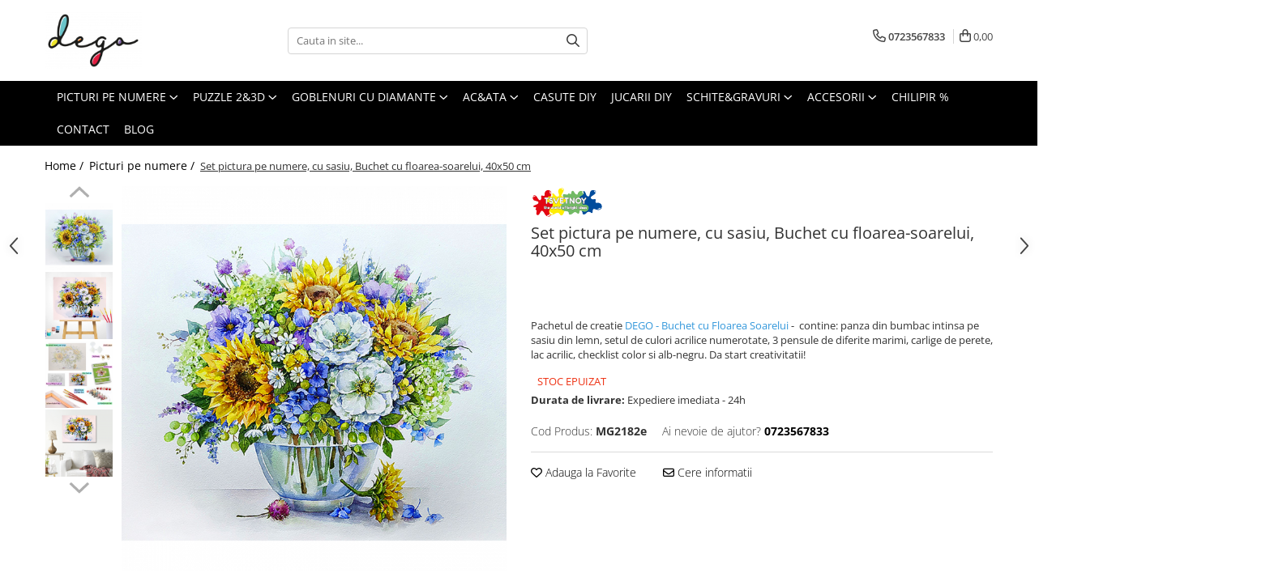

--- FILE ---
content_type: text/html; charset=UTF-8
request_url: https://www.dego.ro/picturi-pe-numere/set-pictura-pe-numere-cu-sasiu-buchet-cu-floarea-soarelui-40x50-cm.html
body_size: 35295
content:
<!DOCTYPE html>

<html lang="ro-ro">

	<head>
		<meta charset="UTF-8">

		<script src="https://gomagcdn.ro/themes/fashion/js/lazysizes.min.js?v=10181343-4.242" async=""></script>

		<script>
			function g_js(callbk){typeof callbk === 'function' ? window.addEventListener("DOMContentLoaded", callbk, false) : false;}
		</script>

					<link rel="icon" sizes="48x48" href="https://gomagcdn.ro/domains/dego.ro/files/favicon/favicon2253.png">
			<link rel="apple-touch-icon" sizes="180x180" href="https://gomagcdn.ro/domains/dego.ro/files/favicon/favicon2253.png">
		
		<style>
			/*body.loading{overflow:hidden;}
			body.loading #wrapper{opacity: 0;visibility: hidden;}
			body #wrapper{opacity: 1;visibility: visible;transition:all .1s ease-out;}*/

			.main-header .main-menu{min-height:43px;}
			.-g-hide{visibility:hidden;opacity:0;}

					</style>
		
		<link rel="preconnect" href="https://gomagcdn.ro"><link rel="dns-prefetch" href="https://fonts.googleapis.com" /><link rel="dns-prefetch" href="https://fonts.gstatic.com" /><link rel="dns-prefetch" href="https://connect.facebook.net" /><link rel="dns-prefetch" href="https://www.facebook.com" /><link rel="dns-prefetch" href="https://www.googletagmanager.com" /><link rel="dns-prefetch" href="https://static.hotjar.com" /><link rel="dns-prefetch" href="https://embed.tawk.to" />

					<link rel="preload" as="image" href="https://gomagcdn.ro/domains/dego.ro/files/product/large/set-pictura-pe-numere-cu-sasiu-buchet-cu-floarea-soarelui-40x50-cm-341-7938.jpg"   >
		
		<link rel="preload" href="https://gomagcdn.ro/themes/fashion/js/plugins.js?v=10181343-4.242" as="script">

		
					<link rel="preload" href="https://www.dego.ro/theme/default.js?v=41669124340" as="script">
				
		<link rel="preload" href="https://gomagcdn.ro/themes/fashion/js/dev.js?v=10181343-4.242" as="script">

		
					<link rel="stylesheet" href="https://gomagcdn.ro/themes/fashion/css/main-min.css?v=10181343-4.242-1" data-values='{"blockScripts": "1"}'>
		
					<link rel="stylesheet" href="https://www.dego.ro/theme/default.css?v=41669124340">
		
						<link rel="stylesheet" href="https://gomagcdn.ro/themes/fashion/css/dev-style.css?v=10181343-4.242-1">
		
		
		
		<link rel="alternate" hreflang="x-default" href="https://www.dego.ro/picturi-pe-numere/set-pictura-pe-numere-cu-sasiu-buchet-cu-floarea-soarelui-40x50-cm.html">
									<!-- Google tag (gtag.js) -->
<script async src="https://www.googletagmanager.com/gtag/js?id=AW-641287066"></script>
<script>
  window.dataLayer = window.dataLayer || [];
  function gtag(){dataLayer.push(arguments);}
  gtag('js', new Date());

  gtag('config', 'AW-641287066');
</script>					
		<meta name="expires" content="never">
		<meta name="revisit-after" content="1 days">
					<meta name="author" content="Gomag">
				<title>Buchet cu Floarea-Soarelui, 40x50 cm | Picturi pe Numere | dego.ro</title>


					<meta name="robots" content="index,follow" />
						
		<meta name="description" content="Picteaza si relaxeaza-te. Bucura-te de arta si de placerea de a creea. Comanda acest tablou unic si da start creativitatii.">
		<meta class="viewport" name="viewport" content="width=device-width, initial-scale=1.0, user-scalable=no">
							<meta property="og:description" content="Pachetul de creatie DEGO - Buchet cu Floarea Soarelui -  contine: panza din bumbac intinsa pe sasiu din lemn, setul de culori acrilice numerotate, 3 pensule de diferite marimi, carlige de perete, lac acrilic, checklist color si alb-negru. Da start creativitatii! "/>
							<meta property="og:image" content="https://gomagcdn.ro/domains/dego.ro/files/product/large/set-pictura-pe-numere-cu-sasiu-buchet-cu-floarea-soarelui-40x50-cm-341-7938.jpg"/>
															<link rel="canonical" href="https://www.dego.ro/picturi-pe-numere/set-pictura-pe-numere-cu-sasiu-buchet-cu-floarea-soarelui-40x50-cm.html" />
			<meta property="og:url" content="https://www.dego.ro/picturi-pe-numere/set-pictura-pe-numere-cu-sasiu-buchet-cu-floarea-soarelui-40x50-cm.html"/>
						
		<meta name="distribution" content="Global">
		<meta name="owner" content="www.dego.ro">
		<meta name="publisher" content="www.dego.ro">
		<meta name="rating" content="General">
		<meta name="copyright" content="Copyright www.dego.ro 2026. All rights reserved">
		<link rel="search" href="https://www.dego.ro/opensearch.ro.xml" type="application/opensearchdescription+xml" title="Cautare"/>

		
							<script src="https://gomagcdn.ro/themes/fashion/js/jquery-2.1.4.min.js"></script>
			<script defer src="https://gomagcdn.ro/themes/fashion/js/jquery.autocomplete.js?v=20181023"></script>
			<script src="https://gomagcdn.ro/themes/fashion/js/gomag.config.js?v=10181343-4.242"></script>
			<script src="https://gomagcdn.ro/themes/fashion/js/gomag.js?v=10181343-4.242"></script>
		
													<script>
$.Gomag.bind('User/Data/AffiliateMarketing/HideTrafiLeak', function(event, data){

    //hide tawk.to widget
	Tawk_API = Tawk_API || {};
	Tawk_API.onBeforeLoad = function(){
		Tawk_API.hideWidget();
	};
});
</script><script>
	var items = [];

	items.push(
		{
			id		:'MG2182e',
			name	:'Set pictura pe numere, cu sasiu, Buchet cu floarea-soarelui, 40x50 cm',
			brand	:'TSVETNOY',
			category:'Picturi pe numere',
			price	:131.1700,
			google_business_vertical: 'retail'
		}
	);

	gtag('event', 'view_item', {
		items: [items],
		currency: "RON",
		value: "131.1700",
		send_to: 'AW-641287066'
	});
		gtag('event', 'page_view', {
		send_to: 'AW-641287066',
		value: 131.1700,
		items: [{
			id: 'MG2182e',
			google_business_vertical: 'retail'
		}]
		});
	</script><script>	
	$(document).ready(function(){
		
		$(document).on('click', $GomagConfig.cartSummaryItemRemoveButton, function() {
			var productId = $(this).attr("data-product");
			var productSku = $(this).attr("data-productsku");
			var productPrice = $(this).attr("data-productprice");
			var productQty = $(this).attr("data-qty");
			
			gtag('event', 'remove_from_cart', {
					send_to	: 'AW-641287066',
					value	: parseFloat(productQty) * parseFloat(productPrice),
					items:[{
						id		: productSku,
						quantity: productQty,
						price	: productPrice		 
				}]
			})
			
		})
	
		$(document).on('click', $GomagConfig.checkoutItemRemoveButton, function() {
			
			var itemKey = $(this).attr('id').replace('__checkoutItemRemove','');
			var productId = $(this).data("product");
			var productSku = $(this).attr("productsku");
			var productPrice = $(this).attr("productprice");
			var productQty = $('#quantityToAdd_'+itemKey).val();
			
			gtag('event', 'remove_from_cart', {
				send_to	: 'AW-641287066',
				value	: parseFloat(productQty) * parseFloat(productPrice),
				items	:[{
					id		: productSku,
					quantity: productQty,
					price	: productPrice
				}]
			})
			
		})
	});		
	
</script>
<!-- Global site tag (gtag.js) - Google Analytics -->
<script async src="https://www.googletagmanager.com/gtag/js?id=G-NKWDFKTEHH"></script>
	<script>
 window.dataLayer = window.dataLayer || [];
  function gtag(){dataLayer.push(arguments);}
    var cookieValue = '';
  var name = 'g_c_consent' + "=";
  var decodedCookie = decodeURIComponent(document.cookie);
  var ca = decodedCookie.split(';');
  for(var i = 0; i <ca.length; i++) {
	var c = ca[i];
	while (c.charAt(0) == ' ') {
	  c = c.substring(1);
	}
	if (c.indexOf(name) == 0) {
	  cookieValue = c.substring(name.length, c.length);
	}
  }



if(cookieValue == ''){
	gtag('consent', 'default', {
	  'ad_storage': 'granted',
	  'ad_user_data': 'granted',
	  'ad_personalization': 'granted',
	  'analytics_storage': 'granted',
	  'personalization_storage': 'granted',
	  'functionality_storage': 'granted',
	  'security_storage': 'granted'
	});
	} else if(cookieValue != '-1'){


			gtag('consent', 'default', {
			'ad_storage': 'granted',
			'ad_user_data': 'granted',
			'ad_personalization': 'granted',
			'analytics_storage': 'granted',
			'personalization_storage': 'granted',
			'functionality_storage': 'granted',
			'security_storage': 'granted'
		});
	} else {
	 gtag('consent', 'default', {
		  'ad_storage': 'denied',
		  'ad_user_data': 'denied',
		  'ad_personalization': 'denied',
		  'analytics_storage': 'denied',
			'personalization_storage': 'denied',
			'functionality_storage': 'denied',
			'security_storage': 'denied'
		});

		 }
</script>
<script>

	
  gtag('js', new Date());

 
$.Gomag.bind('Cookie/Policy/Consent/Denied', function(){
	gtag('consent', 'update', {
		  'ad_storage': 'denied',
		  'ad_user_data': 'denied',
		  'ad_personalization': 'denied',
		  'analytics_storage': 'denied',
			'personalization_storage': 'denied',
			'functionality_storage': 'denied',
			'security_storage': 'denied'
		});
		})
$.Gomag.bind('Cookie/Policy/Consent/Granted', function(){
	gtag('consent', 'update', {
		  'ad_storage': 'granted',
		  'ad_user_data': 'granted',
		  'ad_personalization': 'granted',
		  'analytics_storage': 'granted',
			'personalization_storage': 'granted',
			'functionality_storage': 'granted',
			'security_storage': 'granted'
		});
		})
  gtag('config', 'G-NKWDFKTEHH', {allow_enhanced_conversions: true });
</script>
<script>
	function gaBuildProductVariant(product)
	{
		let _return = '';
		if(product.version != undefined)
		{
			$.each(product.version, function(i, a){
				_return += (_return == '' ? '' : ', ')+a.value;
			})
		}
		return _return;
	}

</script>
<script>
	$.Gomag.bind('Product/Add/To/Cart/After/Listing', function gaProductAddToCartLV4(event, data) {
		if(data.product !== undefined) {
			var gaProduct = false;
			if(typeof(gaProducts) != 'undefined' && gaProducts[data.product.id] != undefined)
			{
				gaProduct = gaProducts[data.product.id];

			}

			if(gaProduct == false)
			{
				gaProduct = {};
				gaProduct.item_id = data.product.id;
				gaProduct.currency = data.product.currency ? (String(data.product.currency).toLowerCase() == 'lei' ? 'RON' : data.product.currency) : 'RON';
				gaProduct.item_name =  data.product.sku ;
				gaProduct.item_variant= gaBuildProductVariant(data.product);
				gaProduct.item_brand = data.product.brand;
				gaProduct.item_category = data.product.category;

			}

			gaProduct.price = parseFloat(data.product.price).toFixed(2);
			gaProduct.quantity = data.product.productQuantity;
			gtag("event", "add_to_cart", {
				currency: gaProduct.currency,
				value: parseFloat(gaProduct.price) * parseFloat(gaProduct.quantity),
				items: [
					gaProduct
				]
			});

		}
	})
	$.Gomag.bind('Product/Add/To/Cart/After/Details', function gaProductAddToCartDV4(event, data){

		if(data.product !== undefined){

			var gaProduct = false;
			if(
				typeof(gaProducts) != 'undefined'
				&&
				gaProducts[data.product.id] != undefined
			)
			{
				var gaProduct = gaProducts[data.product.id];
			}

			if(gaProduct == false)
			{
				gaProduct = {};
				gaProduct.item_id = data.product.id;
				gaProduct.currency = data.product.currency ? (String(data.product.currency).toLowerCase() == 'lei' ? 'RON' : data.product.currency) : 'RON';
				gaProduct.item_name =  data.product.sku ;
				gaProduct.item_variant= gaBuildProductVariant(data.product);
				gaProduct.item_brand = data.product.brand;
				gaProduct.item_category = data.product.category;

			}

			gaProduct.price = parseFloat(data.product.price).toFixed(2);
			gaProduct.quantity = data.product.productQuantity;


			gtag("event", "add_to_cart", {
			  currency: gaProduct.currency,
			  value: parseFloat(gaProduct.price) * parseFloat(gaProduct.quantity),
			  items: [
				gaProduct
			  ]
			});
        }

	})
	 $.Gomag.bind('Product/Remove/From/Cart', function gaProductRemovedFromCartV4(event, data){
		var envData = $.Gomag.getEnvData();
		var products = envData.products;

		if(data.data.product !== undefined && products[data.data.product] !== undefined){


			var dataProduct = products[data.data.product];


			gaProduct = {};
			gaProduct.item_id = dataProduct.id;

			gaProduct.item_name =   dataProduct.sku ;
			gaProduct.currency = dataProduct.currency ? (String(dataProduct.currency).toLowerCase() == 'lei' ? 'RON' : dataProduct.currency) : 'RON';
			gaProduct.item_category = dataProduct.category;
			gaProduct.item_brand = dataProduct.brand;
			gaProduct.price = parseFloat(dataProduct.price).toFixed(2);
			gaProduct.quantity = data.data.quantity;
			gaProduct.item_variant= gaBuildProductVariant(dataProduct);
			gtag("event", "remove_from_cart", {
			  currency: gaProduct.currency,
			  value: parseFloat(gaProduct.price) * parseFloat(gaProduct.quantity),
			  items: [
				gaProduct
			  ]
			});
        }

	});

	 $.Gomag.bind('Cart/Quantity/Update', function gaCartQuantityUpdateV4(event, data){
		var envData = $.Gomag.getEnvData();
		var products = envData.products;
		if(!data.data.finalQuantity || !data.data.initialQuantity)
		{
			return false;
		}
		var dataProduct = products[data.data.product];
		if(dataProduct == undefined)
		{
			return false;
		}

		gaProduct = {};
		gaProduct.item_id = dataProduct.id;
		gaProduct.currency = dataProduct.currency ? (String(dataProduct.currency).toLowerCase() == 'lei' ? 'RON' : dataProduct.currency) : 'RON';
		gaProduct.item_name =  dataProduct.sku ;

		gaProduct.item_category = dataProduct.category;
		gaProduct.item_brand = dataProduct.brand;
		gaProduct.price = parseFloat(dataProduct.price).toFixed(2);
		gaProduct.item_variant= gaBuildProductVariant(dataProduct);
		if(parseFloat(data.data.initialQuantity) < parseFloat(data.data.finalQuantity))
		{
			var quantity = parseFloat(data.data.finalQuantity) - parseFloat(data.data.initialQuantity);
			gaProduct.quantity = quantity;

			gtag("event", "add_to_cart", {
			  currency: gaProduct.currency,
			  value: parseFloat(gaProduct.price) * parseFloat(gaProduct.quantity),
			  items: [
				gaProduct
			  ]
			});
		}
		else if(parseFloat(data.data.initialQuantity) > parseFloat(data.data.finalQuantity))
		{
			var quantity = parseFloat(data.data.initialQuantity) - parseFloat(data.data.finalQuantity);
			gaProduct.quantity = quantity;
			gtag("event", "remove_from_cart", {
			  currency: gaProduct.currency,
			  value: parseFloat(gaProduct.price) * parseFloat(gaProduct.quantity),
			  items: [
				gaProduct
			  ]
			});
		}

	});

</script>
<script>
function gmsc(name, value)
{
	if(value != undefined && value)
	{
		var expires = new Date();
		expires.setTime(expires.getTime() + parseInt(3600*24*1000*90));
		document.cookie = encodeURIComponent(name) + "=" + encodeURIComponent(value) + '; expires='+ expires.toUTCString() + "; path=/";
	}
}
let gmqs = window.location.search;
let gmup = new URLSearchParams(gmqs);
gmsc('g_sc', gmup.get('shop_campaign'));
gmsc('shop_utm_campaign', gmup.get('utm_campaign'));
gmsc('shop_utm_medium', gmup.get('utm_medium'));
gmsc('shop_utm_source', gmup.get('utm_source'));
</script><!-- Google Tag Manager -->
    <script>(function(w,d,s,l,i){w[l]=w[l]||[];w[l].push({'gtm.start':
    new Date().getTime(),event:'gtm.js'});var f=d.getElementsByTagName(s)[0],
    j=d.createElement(s),dl=l!='dataLayer'?'&l='+l:'';j.async=true;j.src=
    'https://www.googletagmanager.com/gtm.js?id='+i+dl;f.parentNode.insertBefore(j,f);
    })(window,document,'script','dataLayer','GTM-NX6L3JB');</script>
    <!-- End Google Tag Manager --><script>
window.dataLayer = window.dataLayer || [];
window.gtag = window.gtag || function(){dataLayer.push(arguments);}
</script><!-- Facebook Pixel Code -->
				<script>
				!function(f,b,e,v,n,t,s){if(f.fbq)return;n=f.fbq=function(){n.callMethod?
				n.callMethod.apply(n,arguments):n.queue.push(arguments)};if(!f._fbq)f._fbq=n;
				n.push=n;n.loaded=!0;n.version="2.0";n.queue=[];t=b.createElement(e);t.async=!0;
				t.src=v;s=b.getElementsByTagName(e)[0];s.parentNode.insertBefore(t,s)}(window,
				document,"script","//connect.facebook.net/en_US/fbevents.js");

				fbq("init", "247000799746090");
				fbq("track", "PageView");</script>
				<!-- End Facebook Pixel Code -->
				<script>
				$.Gomag.bind('User/Ajax/Data/Loaded', function(event, data){
					if(data != undefined && data.data != undefined)
					{
						var eventData = data.data;
						if(eventData.facebookUserData != undefined)
						{
							$('body').append(eventData.facebookUserData);
						}
					}
				})
				</script>
				<script>
	$.Gomag.bind('Product/Add/To/Cart/After/Listing', function(event, data){
		if(data.product !== undefined){
			gtag('event', 'add_to_cart', {
				send_to	: 'AW-641287066',
				value	: parseFloat(data.product.productQuantity) * parseFloat(data.product.price),
				items	:[{
					id		: data.product.sku,
					name	: data.product.name,
					brand	: data.product.brand,
					category: data.product.category,
					quantity: data.product.productQuantity,
					price	: data.product.price
				 
			}]
		   })
        }
	})
	$.Gomag.bind('Product/Add/To/Cart/After/Details', function(event, data){
		
		if(data.product !== undefined){
			gtag('event', 'add_to_cart', {
				send_to: 'AW-641287066',
				value: parseFloat(data.product.productQuantity) * parseFloat(data.product.price),
				items: [{
					id: data.product.sku,
					name		: data.product.name,
					brand		: data.product.brand,
					category	: data.product.category,
					quantity	: data.product.productQuantity,
					price		: data.product.price
				}]	
			})
		}
	})
   
</script><script charset="UTF-8" src="//web.webpushs.com/js/push/739d0c2ac27c0a9cbcf6ba1cb67c413b_1.js" async></script><!-- Hotjar Tracking Code for https://dego.ro -->
<script>
    (function(h,o,t,j,a,r){
        h.hj=h.hj||function(){(h.hj.q=h.hj.q||[]).push(arguments)};
        h._hjSettings={hjid:3137180,hjsv:6};
        a=o.getElementsByTagName('head')[0];
        r=o.createElement('script');r.async=1;
        r.src=t+h._hjSettings.hjid+j+h._hjSettings.hjsv;
        a.appendChild(r);
    })(window,document,'https://static.hotjar.com/c/hotjar-','.js?sv=');
</script> <meta name="google-site-verification" content="1DHCmCHKo6s-fW9TSpdOBIUZxM9B6LtF3qQul55buwc" /> <!-- Pinterest Tag -->
<script>
!function(e){if(!window.pintrk){window.pintrk = function () {
window.pintrk.queue.push(Array.prototype.slice.call(arguments))};var
  n=window.pintrk;n.queue=[],n.version="3.0";var
  t=document.createElement("script");t.async=!0,t.src=e;var
  r=document.getElementsByTagName("script")[0];
  r.parentNode.insertBefore(t,r)}}("https://s.pinimg.com/ct/core.js");
pintrk('load', '2613207085405', {em: '<user_email_address>'});
pintrk('page');
</script>
<noscript>
<img height="1" width="1" style="display:none;" alt=""
  src="https://ct.pinterest.com/v3/?event=init&tid=2613207085405&pd[em]=<hashed_email_address>&noscript=1" />
</noscript>
<!-- end Pinterest Tag -->					
		
	</head>

	<body class="" style="">

		<script >
			function _addCss(url, attribute, value, loaded){
				var _s = document.createElement('link');
				_s.rel = 'stylesheet';
				_s.href = url;
				_s.type = 'text/css';
				if(attribute)
				{
					_s.setAttribute(attribute, value)
				}
				if(loaded){
					_s.onload = function(){
						var dom = document.getElementsByTagName('body')[0];
						//dom.classList.remove('loading');
					}
				}
				var _st = document.getElementsByTagName('link')[0];
				_st.parentNode.insertBefore(_s, _st);
			}
			//_addCss('https://fonts.googleapis.com/css2?family=Open+Sans:ital,wght@0,300;0,400;0,600;0,700;1,300;1,400&display=swap');
			_addCss('https://gomagcdn.ro/themes/_fonts/Open-Sans.css');

		</script>
		<script>
				/*setTimeout(
				  function()
				  {
				   document.getElementsByTagName('body')[0].classList.remove('loading');
				  }, 1000);*/
		</script>
							
		
		<div id="wrapper">
			<!-- BLOCK:fb8a5b2bc8e9b9cce89a1c7b5223e97a start -->
<div id="_cartSummary" class="hide"></div>

<script >
	$(document).ready(function() {

		$(document).on('keypress', '.-g-input-loader', function(){
			$(this).addClass('-g-input-loading');
		})

		$.Gomag.bind('Product/Add/To/Cart/After', function(eventResponse, properties)
		{
									var data = JSON.parse(properties.data);
			$('.q-cart').html(data.quantity);
			if(parseFloat(data.quantity) > 0)
			{
				$('.q-cart').removeClass('hide');
			}
			else
			{
				$('.q-cart').addClass('hide');
			}
			$('.cartPrice').html(data.subtotal + ' ' + data.currency);
			$('.cartProductCount').html(data.quantity);


		})
		$('#_cartSummary').on('updateCart', function(event, cart) {
			var t = $(this);

			$.get('https://www.dego.ro/cart-update', {
				cart: cart
			}, function(data) {

				$('.q-cart').html(data.quantity);
				if(parseFloat(data.quantity) > 0)
				{
					$('.q-cart').removeClass('hide');
				}
				else
				{
					$('.q-cart').addClass('hide');
				}
				$('.cartPrice').html(data.subtotal + ' ' + data.currency);
				$('.cartProductCount').html(data.quantity);
			}, 'json');
			window.ga = window.ga || function() {
				(ga.q = ga.q || []).push(arguments)
			};
			ga('send', 'event', 'Buton', 'Click', 'Adauga_Cos');
		});

		if(window.gtag_report_conversion) {
			$(document).on("click", 'li.phone-m', function() {
				var phoneNo = $('li.phone-m').children( "a").attr('href');
				gtag_report_conversion(phoneNo);
			});

		}

	});
</script>



<header class="main-header container-bg clearfix" data-block="headerBlock">
	<div class="discount-tape container-h full -g-hide" id="_gomagHellobar"></div>

		
	<div class="top-head-bg container-h full">

		<div class="top-head container-h">
			<div class="row">
				<div class="col-md-3 col-sm-3 col-xs-5 logo-h">
					
	<a href="https://www.dego.ro" id="logo" data-pageId="2">
		<img src="https://gomagcdn.ro/domains/dego.ro/files/company/dego-logo-black-transparent4735.png" fetchpriority="high" class="img-responsive" alt="dego.ro - the hobby society" title="dego.ro - the hobby society" width="200" height="50" style="width:auto;">
	</a>
				</div>
				<div class="col-md-4 col-sm-4 col-xs-7 main search-form-box">
					
<form name="search-form" class="search-form" action="https://www.dego.ro/produse" id="_searchFormMainHeader">

	<input id="_autocompleteSearchMainHeader" name="c" class="input-placeholder -g-input-loader" type="text" placeholder="Cauta in site..." aria-label="Search"  value="">
	<button id="_doSearch" class="search-button" aria-hidden="true">
		<i class="fa fa-search" aria-hidden="true"></i>
	</button>

				<script >
			$(document).ready(function() {

				$('#_autocompleteSearchMainHeader').autocomplete({
					serviceUrl: 'https://www.dego.ro/autocomplete',
					minChars: 2,
					deferRequestBy: 700,
					appendTo: '#_searchFormMainHeader',
					width: parseInt($('#_doSearch').offset().left) - parseInt($('#_autocompleteSearchMainHeader').offset().left),
					formatResult: function(suggestion, currentValue) {
						return suggestion.value;
					},
					onSelect: function(suggestion) {
						$(this).val(suggestion.data);
					},
					onSearchComplete: function(suggestion) {
						$(this).removeClass('-g-input-loading');
					}
				});
				$(document).on('click', '#_doSearch', function(e){
					e.preventDefault();
					if($('#_autocompleteSearchMainHeader').val() != '')
					{
						$('#_searchFormMainHeader').submit();
					}
				})
			});
		</script>
	

</form>
				</div>
				<div class="col-md-5 col-sm-5 acount-section">
					
<ul>
	<li class="search-m hide">
		<a href="#" class="-g-no-url" aria-label="Cauta in site..." data-pageId="">
			<i class="fa fa-search search-open" aria-hidden="true"></i>
			<i style="display:none" class="fa fa-times search-close" aria-hidden="true"></i>
		</a>
	</li>
	<li class="-g-user-icon -g-user-icon-empty">
			
	</li>
	
				<li class="contact-header">
			<a href="tel:0723567833" aria-label="Contacteaza-ne" data-pageId="3">
				<i class="fa fa-phone" aria-hidden="true"></i>
								<span>0723567833</span>
			</a>
		</li>
			<li class="wishlist-header hide">
		<a href="https://www.dego.ro/wishlist" aria-label="Wishlist" data-pageId="28">
			<span class="-g-wishlist-product-count -g-hide"></span>
			<i class="fa fa-heart-o" aria-hidden="true"></i>
			<span class="">Favorite</span>
		</a>
	</li>
	<li class="cart-header-btn cart">
		<a class="cart-drop _showCartHeader" href="https://www.dego.ro/cos-de-cumparaturi" aria-label="Cos de cumparaturi">
			<span class="q-cart hide">0</span>
			<i class="fa fa-shopping-bag" aria-hidden="true"></i>
			<span class="count cartPrice">0,00
				
			</span>
		</a>
					<div class="cart-dd  _cartShow cart-closed"></div>
			</li>

	</ul>

	<script>
		$(document).ready(function() {
			//Cart
							$('.cart').mouseenter(function() {
					$.Gomag.showCartSummary('div._cartShow');
				}).mouseleave(function() {
					$.Gomag.hideCartSummary('div._cartShow');
					$('div._cartShow').removeClass('cart-open');
				});
						$(document).on('click', '.dropdown-toggle', function() {
				window.location = $(this).attr('href');
			})
		})
	</script>

				</div>
			</div>
		</div>
	</div>


<div id="navigation">
	<nav id="main-menu" class="main-menu container-h full clearfix">
		<a href="#" class="menu-trg -g-no-url" title="Produse">
			<span>&nbsp;</span>
		</a>
		
<div class="container-h nav-menu-hh clearfix">

	<!-- BASE MENU -->
	<ul class="
			nav-menu base-menu container-h
			
			
		">

		

			
		<li class="menu-drop __GomagMM ">
							<a
					href="https://www.dego.ro/picturi-pe-numere"
					class="  "
					rel="  "
					
					title="PICTURI PE NUMERE"
					data-Gomag=''
					data-block-name="mainMenuD0"
					data-pageId= "2"
					data-block="mainMenuD">
											<span class="list">PICTURI PE NUMERE</span>
						<i class="fa fa-angle-down"></i>
				</a>

									<div class="menu-dd">
										<ul class="drop-list clearfix w100">
																																						<li class="fl">
										<div class="col">
											<p class="title">
												<a
												href="https://www.dego.ro/picturi-pe-numere-40x50cm"
												class="title    "
												rel="  "
												
												title="Dimensiune clasica 40x50cm"
												data-Gomag=''
												data-block-name="mainMenuD1"
												data-block="mainMenuD"
												data-pageId= ""
												>
																										Dimensiune clasica 40x50cm
												</a>
											</p>
																						
										</div>
									</li>
																																<li class="fl">
										<div class="col">
											<p class="title">
												<a
												href="https://www.dego.ro/dimensiuni-medii-si-mici"
												class="title    "
												rel="  "
												
												title="Dimensiuni medii si mici"
												data-Gomag=''
												data-block-name="mainMenuD1"
												data-block="mainMenuD"
												data-pageId= ""
												>
																										Dimensiuni medii si mici
												</a>
											</p>
																						
										</div>
									</li>
																																<li class="fl">
										<div class="col">
											<p class="title">
												<a
												href="https://www.dego.ro/alte-dimensiuni"
												class="title    "
												rel="  "
												
												title="Triptice & dimensiuni mari"
												data-Gomag=''
												data-block-name="mainMenuD1"
												data-block="mainMenuD"
												data-pageId= ""
												>
																										Triptice &amp; dimensiuni mari
												</a>
											</p>
																						
										</div>
									</li>
																																<li class="fl">
										<div class="col">
											<p class="title">
												<a
												href="https://www.dego.ro/pictura-senzoriala-3d"
												class="title    "
												rel="  "
												
												title="Pictura senzoriala 3D"
												data-Gomag=''
												data-block-name="mainMenuD1"
												data-block="mainMenuD"
												data-pageId= ""
												>
																										Pictura senzoriala 3D
												</a>
											</p>
																						
										</div>
									</li>
																																<li class="fl">
										<div class="col">
											<p class="title">
												<a
												href="https://www.dego.ro/produse?c=aurii+%26+metalizate"
												class="title    "
												rel="  "
												
												title="Aurii & metalizate"
												data-Gomag=''
												data-block-name="mainMenuD1"
												data-block="mainMenuD"
												data-pageId= ""
												>
																										Aurii &amp; metalizate
												</a>
											</p>
																						
										</div>
									</li>
																																<li class="fl">
										<div class="col">
											<p class="title">
												<a
												href="https://www.dego.ro/produse?c=canvas+negru"
												class="title    "
												rel="  "
												
												title="Canvas negru"
												data-Gomag=''
												data-block-name="mainMenuD1"
												data-block="mainMenuD"
												data-pageId= ""
												>
																										Canvas negru
												</a>
											</p>
																						
										</div>
									</li>
																																<li class="fl">
										<div class="col">
											<p class="title">
												<a
												href="https://www.dego.ro/rotunde"
												class="title    "
												rel="  "
												
												title="Rotunde"
												data-Gomag=''
												data-block-name="mainMenuD1"
												data-block="mainMenuD"
												data-pageId= ""
												>
																										Rotunde
												</a>
											</p>
																						
										</div>
									</li>
																													</ul>
																	</div>
									
		</li>
		
		<li class="menu-drop __GomagMM ">
							<a
					href="https://www.dego.ro/puzzle-3d"
					class="  "
					rel="  "
					
					title="PUZZLE 2&3D"
					data-Gomag=''
					data-block-name="mainMenuD0"
					data-pageId= "1"
					data-block="mainMenuD">
											<span class="list">PUZZLE 2&amp;3D</span>
						<i class="fa fa-angle-down"></i>
				</a>

									<div class="menu-dd">
										<ul class="drop-list clearfix w100">
																																						<li class="fl">
										<div class="col">
											<p class="title">
												<a
												href="https://www.dego.ro/puzzle-3d-24"
												class="title    "
												rel="  "
												
												title="PUZZLE 3D"
												data-Gomag=''
												data-block-name="mainMenuD1"
												data-block="mainMenuD"
												data-pageId= ""
												>
																										PUZZLE 3D
												</a>
											</p>
																						
										</div>
									</li>
																																<li class="fl">
										<div class="col">
											<p class="title">
												<a
												href="https://www.dego.ro/puzzle-mecanic-3d"
												class="title    "
												rel="  "
												
												title="PUZZLE MECANIC 3D"
												data-Gomag=''
												data-block-name="mainMenuD1"
												data-block="mainMenuD"
												data-pageId= ""
												>
																										PUZZLE MECANIC 3D
												</a>
											</p>
																						
										</div>
									</li>
																																<li class="fl">
										<div class="col">
											<p class="title">
												<a
												href="https://www.dego.ro/cutiute-muzicale"
												class="title    "
												rel="  "
												
												title="CUTIUTE MUZICALE"
												data-Gomag=''
												data-block-name="mainMenuD1"
												data-block="mainMenuD"
												data-pageId= ""
												>
																										CUTIUTE MUZICALE
												</a>
											</p>
																						
										</div>
									</li>
																																<li class="fl">
										<div class="col">
											<p class="title">
												<a
												href="https://www.dego.ro/puzzle-2d-din-lemn"
												class="title    "
												rel="  "
												
												title="PUZZLE 2D DIN LEMN"
												data-Gomag=''
												data-block-name="mainMenuD1"
												data-block="mainMenuD"
												data-pageId= ""
												>
																										PUZZLE 2D DIN LEMN
												</a>
											</p>
																						
										</div>
									</li>
																													</ul>
																	</div>
									
		</li>
		
		<li class="menu-drop __GomagMM ">
							<a
					href="https://www.dego.ro/goblenuri-cu-diamante"
					class="  "
					rel="  "
					
					title="GOBLENURI CU DIAMANTE"
					data-Gomag=''
					data-block-name="mainMenuD0"
					data-pageId= ""
					data-block="mainMenuD">
											<span class="list">GOBLENURI CU DIAMANTE</span>
						<i class="fa fa-angle-down"></i>
				</a>

									<div class="menu-dd">
										<ul class="drop-list clearfix w100">
																																						<li class="fl">
										<div class="col">
											<p class="title">
												<a
												href="https://www.dego.ro/goblenuri-cu-diamante-cu-sasiu"
												class="title    "
												rel="  "
												
												title="GOBLENURI CU SASIU"
												data-Gomag=''
												data-block-name="mainMenuD1"
												data-block="mainMenuD"
												data-pageId= ""
												>
																										GOBLENURI CU SASIU
												</a>
											</p>
																						
										</div>
									</li>
																																<li class="fl">
										<div class="col">
											<p class="title">
												<a
												href="https://www.dego.ro/goblenuri-cu-diamante-fara-sasiu"
												class="title    "
												rel="  "
												
												title="GOBLENURI FARA SASIU"
												data-Gomag=''
												data-block-name="mainMenuD1"
												data-block="mainMenuD"
												data-pageId= ""
												>
																										GOBLENURI FARA SASIU
												</a>
											</p>
																						
										</div>
									</li>
																																<li class="fl">
										<div class="col">
											<p class="title">
												<a
												href="https://www.dego.ro/diamante-patrate"
												class="title    "
												rel="  "
												
												title="DIAMANTE PATRATE"
												data-Gomag=''
												data-block-name="mainMenuD1"
												data-block="mainMenuD"
												data-pageId= ""
												>
																										DIAMANTE PATRATE
												</a>
											</p>
																						
										</div>
									</li>
																																<li class="fl">
										<div class="col">
											<p class="title">
												<a
												href="https://www.dego.ro/diamante-rotunde"
												class="title    "
												rel="  "
												
												title="DIAMANTE ROTUNDE"
												data-Gomag=''
												data-block-name="mainMenuD1"
												data-block="mainMenuD"
												data-pageId= ""
												>
																										DIAMANTE ROTUNDE
												</a>
											</p>
																						
										</div>
									</li>
																																<li class="fl">
										<div class="col">
											<p class="title">
												<a
												href="https://www.dego.ro/oraloa-46"
												class="title    "
												rel="  "
												
												title="DIAMANTE AB"
												data-Gomag=''
												data-block-name="mainMenuD1"
												data-block="mainMenuD"
												data-pageId= ""
												>
																										DIAMANTE AB
												</a>
											</p>
																						
										</div>
									</li>
																																<li class="fl">
										<div class="col">
											<p class="title">
												<a
												href="https://www.dego.ro/accesorii"
												class="title    "
												rel="  "
												
												title="ACCESORII"
												data-Gomag=''
												data-block-name="mainMenuD1"
												data-block="mainMenuD"
												data-pageId= ""
												>
																										ACCESORII
												</a>
											</p>
																						
										</div>
									</li>
																													</ul>
																	</div>
									
		</li>
		
		<li class="menu-drop __GomagMM ">
							<a
					href="https://www.dego.ro/broderii"
					class="  "
					rel="  "
					
					title="AC&ATA"
					data-Gomag=''
					data-block-name="mainMenuD0"
					data-pageId= "10"
					data-block="mainMenuD">
											<span class="list">AC&amp;ATA</span>
						<i class="fa fa-angle-down"></i>
				</a>

									<div class="menu-dd">
										<ul class="drop-list clearfix w100">
																																						<li class="fl">
										<div class="col">
											<p class="title">
												<a
												href="https://www.dego.ro/goblen"
												class="title    "
												rel="  "
												
												title="GOBLEN CLASIC"
												data-Gomag=''
												data-block-name="mainMenuD1"
												data-block="mainMenuD"
												data-pageId= ""
												>
																										GOBLEN CLASIC
												</a>
											</p>
																						
										</div>
									</li>
																																<li class="fl">
										<div class="col">
											<p class="title">
												<a
												href="https://www.dego.ro/broderii-cu-margele"
												class="title    "
												rel="  "
												
												title="BRODERII CU MARGELE"
												data-Gomag=''
												data-block-name="mainMenuD1"
												data-block="mainMenuD"
												data-pageId= ""
												>
																										BRODERII CU MARGELE
												</a>
											</p>
																						
										</div>
									</li>
																																<li class="fl">
										<div class="col">
											<p class="title">
												<a
												href="https://www.dego.ro/broderie-clasica"
												class="title    "
												rel="  "
												
												title="BRODERIE CLASICA"
												data-Gomag=''
												data-block-name="mainMenuD1"
												data-block="mainMenuD"
												data-pageId= ""
												>
																										BRODERIE CLASICA
												</a>
											</p>
																						
										</div>
									</li>
																																<li class="fl">
										<div class="col">
											<p class="title">
												<a
												href="https://www.dego.ro/accesorii-brodat"
												class="title    "
												rel="  "
												
												title="ACCESORII CUSUT&BRODAT"
												data-Gomag=''
												data-block-name="mainMenuD1"
												data-block="mainMenuD"
												data-pageId= ""
												>
																										ACCESORII CUSUT&amp;BRODAT
												</a>
											</p>
																						
										</div>
									</li>
																																<li class="fl">
										<div class="col">
											<p class="title">
												<a
												href="https://www.dego.ro/broderie-in-cruciulita"
												class="title    "
												rel="  "
												
												title="BRODERIE IN CRUCIULITA"
												data-Gomag=''
												data-block-name="mainMenuD1"
												data-block="mainMenuD"
												data-pageId= ""
												>
																										BRODERIE IN CRUCIULITA
												</a>
											</p>
																						
										</div>
									</li>
																													</ul>
																	</div>
									
		</li>
		
		<li class="menu-drop __GomagMM ">
								<a
						href="https://www.dego.ro/casute-diy"
						class="    "
						rel="  "
						
						title="CASUTE DIY"
						data-Gomag=''
						data-block-name="mainMenuD0"  data-block="mainMenuD" data-pageId= "7">
												<span class="list">CASUTE DIY</span>
					</a>
				
		</li>
		
		<li class="menu-drop __GomagMM ">
								<a
						href="https://www.dego.ro/jucarii-diy"
						class="    "
						rel="  "
						
						title="JUCARII DIY"
						data-Gomag=''
						data-block-name="mainMenuD0"  data-block="mainMenuD" data-pageId= "29">
												<span class="list">JUCARII DIY</span>
					</a>
				
		</li>
		
		<li class="menu-drop __GomagMM ">
							<a
					href="https://www.dego.ro/schite-gravuri"
					class="  "
					rel="  "
					
					title="SCHITE&GRAVURI"
					data-Gomag=''
					data-block-name="mainMenuD0"
					data-pageId= "9"
					data-block="mainMenuD">
											<span class="list">SCHITE&amp;GRAVURI</span>
						<i class="fa fa-angle-down"></i>
				</a>

									<div class="menu-dd">
										<ul class="drop-list clearfix w100">
																																						<li class="fl">
										<div class="col">
											<p class="title">
												<a
												href="https://www.dego.ro/schite"
												class="title    "
												rel="  "
												
												title="SCHITE"
												data-Gomag=''
												data-block-name="mainMenuD1"
												data-block="mainMenuD"
												data-pageId= ""
												>
																										SCHITE
												</a>
											</p>
																						
										</div>
									</li>
																																<li class="fl">
										<div class="col">
											<p class="title">
												<a
												href="https://www.dego.ro/gravuri"
												class="title    "
												rel="  "
												
												title="GRAVURI"
												data-Gomag=''
												data-block-name="mainMenuD1"
												data-block="mainMenuD"
												data-pageId= ""
												>
																										GRAVURI
												</a>
											</p>
																						
										</div>
									</li>
																													</ul>
																	</div>
									
		</li>
		
		<li class="menu-drop __GomagMM ">
							<a
					href="https://www.dego.ro/sevalete"
					class="  "
					rel="  "
					
					title="ACCESORII"
					data-Gomag=''
					data-block-name="mainMenuD0"
					data-pageId= "8"
					data-block="mainMenuD">
											<span class="list">ACCESORII</span>
						<i class="fa fa-angle-down"></i>
				</a>

									<div class="menu-dd">
										<ul class="drop-list clearfix w100">
																																						<li class="fl">
										<div class="col">
											<p class="title">
												<a
												href="https://www.dego.ro/accesorii-pentru-pictat-si-desenat"
												class="title    "
												rel="  "
												
												title="PICTURA & DESEN"
												data-Gomag=''
												data-block-name="mainMenuD1"
												data-block="mainMenuD"
												data-pageId= ""
												>
																										PICTURA &amp; DESEN
												</a>
											</p>
																						
										</div>
									</li>
																																<li class="fl">
										<div class="col">
											<p class="title">
												<a
												href="https://www.dego.ro/accesorii-pentru-broderii-si-goblenuri"
												class="title    "
												rel="  "
												
												title="BRODERII SI GOBLENURI"
												data-Gomag=''
												data-block-name="mainMenuD1"
												data-block="mainMenuD"
												data-pageId= ""
												>
																										BRODERII SI GOBLENURI
												</a>
											</p>
																						
										</div>
									</li>
																																<li class="fl">
										<div class="col">
											<p class="title">
												<a
												href="https://www.dego.ro/accesorii-pentru-goblenurile-cu-diamante"
												class="title    "
												rel="  "
												
												title="GOBLENURI CU DIAMANTE"
												data-Gomag=''
												data-block-name="mainMenuD1"
												data-block="mainMenuD"
												data-pageId= ""
												>
																										GOBLENURI CU DIAMANTE
												</a>
											</p>
																						
										</div>
									</li>
																													</ul>
																	</div>
									
		</li>
		
		<li class="menu-drop __GomagMM ">
								<a
						href="https://www.dego.ro/chilipir"
						class="    "
						rel="  "
						
						title="CHILIPIR %"
						data-Gomag=''
						data-block-name="mainMenuD0"  data-block="mainMenuD" data-pageId= "">
												<span class="list">CHILIPIR %</span>
					</a>
				
		</li>
		
		<li class="menu-drop __GomagMM ">
								<a
						href="https://www.dego.ro/contact"
						class="    "
						rel="  "
						
						title="CONTACT"
						data-Gomag=''
						data-block-name="mainMenuD0"  data-block="mainMenuD" data-pageId= "">
												<span class="list">CONTACT</span>
					</a>
				
		</li>
						
		

	
		<li class="menu-drop __GomagSM   ">

			<a
				href="https://www.dego.ro/blog"
				rel="  "
				
				title="Blog"
				data-Gomag=''
				data-block="mainMenuD"
				data-pageId= "86"
				class=" "
			>
								Blog
							</a>
					</li>
	
		
	</ul> <!-- end of BASE MENU -->

</div>		<ul class="mobile-icon fr">

							<li class="phone-m">
					<a href="tel:0723567833" title="Contacteaza-ne">
												<i class="fa fa-phone" aria-hidden="true"></i>
					</a>
				</li>
									<li class="user-m -g-user-icon -g-user-icon-empty">
			</li>
			<li class="wishlist-header-m hide">
				<a href="https://www.dego.ro/wishlist">
					<span class="-g-wishlist-product-count"></span>
					<i class="fa fa-heart-o" aria-hidden="true"></i>

				</a>
			</li>
			<li class="cart-m">
				<a href="https://www.dego.ro/cos-de-cumparaturi">
					<span class="q-cart hide">0</span>
					<i class="fa fa-shopping-bag" aria-hidden="true"></i>
				</a>
			</li>
			<li class="search-m">
				<a href="#" class="-g-no-url" aria-label="Cauta in site...">
					<i class="fa fa-search search-open" aria-hidden="true"></i>
					<i style="display:none" class="fa fa-times search-close" aria-hidden="true"></i>
				</a>
			</li>
					</ul>
	</nav>
	<!-- end main-nav -->

	<div style="display:none" class="search-form-box search-toggle">
		<form name="search-form" class="search-form" action="https://www.dego.ro/produse" id="_searchFormMobileToggle">
			<input id="_autocompleteSearchMobileToggle" name="c" class="input-placeholder -g-input-loader" type="text" autofocus="autofocus" value="" placeholder="Cauta in site..." aria-label="Search">
			<button id="_doSearchMobile" class="search-button" aria-hidden="true">
				<i class="fa fa-search" aria-hidden="true"></i>
			</button>

										<script >
					$(document).ready(function() {
						$('#_autocompleteSearchMobileToggle').autocomplete({
							serviceUrl: 'https://www.dego.ro/autocomplete',
							minChars: 2,
							deferRequestBy: 700,
							appendTo: '#_searchFormMobileToggle',
							width: parseInt($('#_doSearchMobile').offset().left) - parseInt($('#_autocompleteSearchMobileToggle').offset().left),
							formatResult: function(suggestion, currentValue) {
								return suggestion.value;
							},
							onSelect: function(suggestion) {
								$(this).val(suggestion.data);
							},
							onSearchComplete: function(suggestion) {
								$(this).removeClass('-g-input-loading');
							}
						});

						$(document).on('click', '#_doSearchMobile', function(e){
							e.preventDefault();
							if($('#_autocompleteSearchMobileToggle').val() != '')
							{
								$('#_searchFormMobileToggle').submit();
							}
						})
					});
				</script>
			
		</form>
	</div>
</div>

</header>
<!-- end main-header --><!-- BLOCK:fb8a5b2bc8e9b9cce89a1c7b5223e97a end -->
			
<script >
	$.Gomag.bind('Product/Add/To/Cart/Validate', function(response, isValid)
	{
		$($GomagConfig.versionAttributesName).removeClass('versionAttributeError');

		if($($GomagConfig.versionAttributesSelectSelector).length && !$($GomagConfig.versionAttributesSelectSelector).val())
		{

			if ($($GomagConfig.versionAttributesHolder).position().top < jQuery(window).scrollTop()){
				//scroll up
				 $([document.documentElement, document.body]).animate({
					scrollTop: $($GomagConfig.versionAttributesHolder).offset().top - 55
				}, 1000, function() {
					$($GomagConfig.versionAttributesName).addClass('versionAttributeError');
				});
			}
			else if ($($GomagConfig.versionAttributesHolder).position().top + $($GomagConfig.versionAttributesHolder).height() >
				$(window).scrollTop() + (
					window.innerHeight || document.documentElement.clientHeight
				)) {
				//scroll down
				$('html,body').animate({
					scrollTop: $($GomagConfig.versionAttributesHolder).position().top - (window.innerHeight || document.documentElement.clientHeight) + $($GomagConfig.versionAttributesHolder).height() -55 }, 1000, function() {
					$($GomagConfig.versionAttributesName).addClass('versionAttributeError');
				}
				);
			}
			else{
				$($GomagConfig.versionAttributesName).addClass('versionAttributeError');
			}

			isValid.noError = false;
		}
		if($($GomagConfig.versionAttributesSelector).length && !$('.'+$GomagConfig.versionAttributesActiveSelectorClass).length)
		{

			if ($($GomagConfig.versionAttributesHolder).position().top < jQuery(window).scrollTop()){
				//scroll up
				 $([document.documentElement, document.body]).animate({
					scrollTop: $($GomagConfig.versionAttributesHolder).offset().top - 55
				}, 1000, function() {
					$($GomagConfig.versionAttributesName).addClass('versionAttributeError');
				});
			}
			else if ($($GomagConfig.versionAttributesHolder).position().top + $($GomagConfig.versionAttributesHolder).height() >
				$(window).scrollTop() + (
					window.innerHeight || document.documentElement.clientHeight
				)) {
				//scroll down
				$('html,body').animate({
					scrollTop: $($GomagConfig.versionAttributesHolder).position().top - (window.innerHeight || document.documentElement.clientHeight) + $($GomagConfig.versionAttributesHolder).height() -55 }, 1000, function() {
					$($GomagConfig.versionAttributesName).addClass('versionAttributeError');
				}
				);
			}
			else{
				$($GomagConfig.versionAttributesName).addClass('versionAttributeError');
			}

			isValid.noError = false;
		}
	});
	$.Gomag.bind('Page/Load', function removeSelectedVersionAttributes(response, settings) {
		/* remove selection for versions */
		if((settings.doNotSelectVersion != undefined && settings.doNotSelectVersion === true) && $($GomagConfig.versionAttributesSelector).length && !settings.reloadPageOnVersionClick) {
			$($GomagConfig.versionAttributesSelector).removeClass($GomagConfig.versionAttributesActiveSelectorClass);
		}

		if((settings.doNotSelectVersion != undefined && settings.doNotSelectVersion === true) && $($GomagConfig.versionAttributesSelectSelector).length) {
			var selected = settings.reloadPageOnVersionClick != undefined && settings.reloadPageOnVersionClick ? '' : 'selected="selected"';

			$($GomagConfig.versionAttributesSelectSelector).prepend('<option value="" ' + selected + '>Selectati</option>');
		}
	});
	$(document).ready(function() {
		function is_touch_device2() {
			return (('ontouchstart' in window) || (navigator.MaxTouchPoints > 0) || (navigator.msMaxTouchPoints > 0));
		};

		
		$.Gomag.bind('Product/Details/After/Ajax/Load', function(e, payload)
		{
			let reinit = payload.reinit;
			let response = payload.response;

			if(reinit){
				$('.thumb-h:not(.horizontal):not(.vertical)').insertBefore('.vertical-slide-img');

				var hasThumb = $('.thumb-sld').length > 0;

				$('.prod-lg-sld:not(.disabled)').slick({
					slidesToShow: 1,
					slidesToScroll: 1,
					//arrows: false,
					fade: true,
					//cssEase: 'linear',
					dots: true,
					infinite: false,
					draggable: false,
					dots: true,
					//adaptiveHeight: true,
					asNavFor: hasThumb ? '.thumb-sld' : null
				/*}).on('afterChange', function(event, slick, currentSlide, nextSlide){
					if($( window ).width() > 800 ){

						$('.zoomContainer').remove();
						$('#img_0').removeData('elevateZoom');
						var source = $('#img_'+currentSlide).attr('data-src');
						var fullImage = $('#img_'+currentSlide).attr('data-full-image');
						$('.swaped-image').attr({
							//src:source,
							"data-zoom-image":fullImage
						});
						$('.zoomWindowContainer div').stop().css("background-image","url("+ fullImage +")");
						$("#img_"+currentSlide).elevateZoom({responsive: true});
					}*/
				});

				if($( window ).width() < 767 ){
					$('.prod-lg-sld.disabled').slick({
						slidesToShow: 1,
						slidesToScroll: 1,
						fade: true,
						dots: true,
						infinite: false,
						draggable: false,
						dots: true,
					});
				}

				$('.prod-lg-sld.slick-slider').slick('resize');

				//PRODUCT THUMB SLD
				if ($('.thumb-h.horizontal').length){
					$('.thumb-sld').slick({
						vertical: false,
						slidesToShow: 6,
						slidesToScroll: 1,
						asNavFor: '.prod-lg-sld',
						dots: false,
						infinite: false,
						//centerMode: true,
						focusOnSelect: true
					});
				} else if ($('.thumb-h').length) {
					$('.thumb-sld').slick({
						vertical: true,
						slidesToShow: 4,
						slidesToScroll: 1,
						asNavFor: '.prod-lg-sld',
						dots: false,
						infinite: false,
						draggable: false,
						swipe: false,
						//adaptiveHeight: true,
						//centerMode: true,
						focusOnSelect: true
					});
				}

				if($.Gomag.isMobile()){
					$($GomagConfig.bannerDesktop).remove()
					$($GomagConfig.bannerMobile).removeClass('hideSlide');
				} else {
					$($GomagConfig.bannerMobile).remove()
					$($GomagConfig.bannerDesktop).removeClass('hideSlide');
				}
			}

			$.Gomag.trigger('Product/Details/After/Ajax/Load/Complete', {'response':response});
		});

		$.Gomag.bind('Product/Details/After/Ajax/Response', function(e, payload)
		{
			let response = payload.response;
			let data = payload.data;
			let reinitSlider = false;

			if (response.title) {
				let $content = $('<div>').html(response.title);
				let title = $($GomagConfig.detailsProductTopHolder).find($GomagConfig.detailsProductTitleHolder).find('.title > span');
				let newTitle = $content.find('.title > span');
				if(title.text().trim().replace(/\s+/g, ' ') != newTitle.text().trim().replace(/\s+/g, ' ')){
					$.Gomag.fadeReplace(title,newTitle);
				}

				let brand = $($GomagConfig.detailsProductTopHolder).find($GomagConfig.detailsProductTitleHolder).find('.brand-detail');
				let newBrand = $content.find('.brand-detail');
				if(brand.text().trim().replace(/\s+/g, ' ') != newBrand.text().trim().replace(/\s+/g, ' ')){
					$.Gomag.fadeReplace(brand,newBrand);
				}

				let review = $($GomagConfig.detailsProductTopHolder).find($GomagConfig.detailsProductTitleHolder).find('.__reviewTitle');
				let newReview = $content.find('.__reviewTitle');
				if(review.text().trim().replace(/\s+/g, ' ') != newReview.text().trim().replace(/\s+/g, ' ')){
					$.Gomag.fadeReplace(review,newReview);
				}
			}

			if (response.images) {
				let $content = $('<div>').html(response.images);
				var imagesHolder = $($GomagConfig.detailsProductTopHolder).find($GomagConfig.detailsProductImagesHolder);
				var images = [];
				imagesHolder.find('img').each(function() {
					var dataSrc = $(this).attr('data-src');
					if (dataSrc) {
						images.push(dataSrc);
					}
				});

				var newImages = [];
				$content.find('img').each(function() {
					var dataSrc = $(this).attr('data-src');
					if (dataSrc) {
						newImages.push(dataSrc);
					}
				});

				if(!$content.find('.thumb-h.horizontal').length && imagesHolder.find('.thumb-h.horizontal').length){
					$content.find('.thumb-h').addClass('horizontal');
				}
				
				const newTop  = $content.find('.product-icon-box:not(.bottom)').first();
				const oldTop  = imagesHolder.find('.product-icon-box:not(.bottom)').first();

				if (newTop.length && oldTop.length && (newTop.prop('outerHTML') !== oldTop.prop('outerHTML'))) {
					oldTop.replaceWith(newTop.clone());
				}
				
				const newBottom = $content.find('.product-icon-box.bottom').first();
				const oldBottom = imagesHolder.find('.product-icon-box.bottom').first();

				if (newBottom.length && oldBottom.length && (newBottom.prop('outerHTML') !== oldBottom.prop('outerHTML'))) {
					oldBottom.replaceWith(newBottom.clone());
				}

				if (images.length !== newImages.length || images.some((val, i) => val !== newImages[i])) {
					$.Gomag.fadeReplace($($GomagConfig.detailsProductTopHolder).find($GomagConfig.detailsProductImagesHolder), $content.html());
					reinitSlider = true;
				}
			}

			if (response.details) {
				let $content = $('<div>').html(response.details);
				$content.find('.stock-limit').hide();
				function replaceDetails(content){
					$($GomagConfig.detailsProductTopHolder).find($GomagConfig.detailsProductDetailsHolder).html(content);
				}

				if($content.find('.__shippingPriceTemplate').length && $($GomagConfig.detailsProductTopHolder).find('.__shippingPriceTemplate').length){
					$content.find('.__shippingPriceTemplate').replaceWith($($GomagConfig.detailsProductTopHolder).find('.__shippingPriceTemplate'));
					$($GomagConfig.detailsProductTopHolder).find('.__shippingPriceTemplate').slideDown(100);
				} else if (!$content.find('.__shippingPriceTemplate').length && $($GomagConfig.detailsProductTopHolder).find('.__shippingPriceTemplate').length){
					$($GomagConfig.detailsProductTopHolder).find('.__shippingPriceTemplate').slideUp(100);
				}

				if($content.find('.btn-flstockAlertBTN').length && !$($GomagConfig.detailsProductTopHolder).find('.btn-flstockAlertBTN').length || !$content.find('.btn-flstockAlertBTN').length && $($GomagConfig.detailsProductTopHolder).find('.btn-flstockAlertBTN').length){
					$.Gomag.fadeReplace($($GomagConfig.detailsProductTopHolder).find('.add-section'), $content.find('.add-section').clone().html());
					setTimeout(function(){
						replaceDetails($content.html());
					}, 500)
				} else if ($content.find('.-g-empty-add-section').length && $($GomagConfig.detailsProductTopHolder).find('.add-section').length) {
					$($GomagConfig.detailsProductTopHolder).find('.add-section').slideUp(100, function() {
						replaceDetails($content.html());
					});
				} else if($($GomagConfig.detailsProductTopHolder).find('.-g-empty-add-section').length && $content.find('.add-section').length){
					$($GomagConfig.detailsProductTopHolder).find('.-g-empty-add-section').replaceWith($content.find('.add-section').clone().hide());
					$($GomagConfig.detailsProductTopHolder).find('.add-section').slideDown(100, function() {
						replaceDetails($content.html());
					});
				} else {
					replaceDetails($content.html());
				}

			}

			$.Gomag.trigger('Product/Details/After/Ajax/Load', {'properties':data, 'response':response, 'reinit':reinitSlider});
		});

	});
</script>


<div class="container-h container-bg product-page-holder ">

	
<div class="breadcrumbs-default breadcrumbs-default-product clearfix -g-breadcrumbs-container">
  <ol>
    <li>
      <a href="https://www.dego.ro/">Home&nbsp;/&nbsp;</a>
    </li>
        		<li>
		  <a href="https://www.dego.ro/picturi-pe-numere">Picturi pe numere&nbsp;/&nbsp;</a>
		</li>
		        <li class="active">Set pictura pe numere, cu sasiu, Buchet cu floarea-soarelui, 40x50 cm</li>
  </ol>
</div>
<!-- breadcrumbs-default -->

	

	<div id="-g-product-page-before"></div>

	<div id="product-page">

		
<div class="container-h product-top -g-product-341" data-product-id="341">

	<div class="row -g-product-row-box">
		<div class="detail-title col-sm-6 pull-right -g-product-title">
			
<div class="go-back-icon">
	<a href="https://www.dego.ro/picturi-pe-numere">
		<i class="fa fa-arrow-left" aria-hidden="true"></i>
	</a>
</div>

<h1 class="title">
			<a class="brand-detail-image" href="https://www.dego.ro/produse/tsvetnoy">
			<img width="90" src="https://gomagcdn.ro/domains/dego.ro/files/brand/original/logo-eng-last_17956.png" alt="TSVETNOY" title="TSVETNOY">
		</a>
		<span>

		Set pictura pe numere, cu sasiu, Buchet cu floarea-soarelui, 40x50 cm
		
	</span>
</h1>

			<a class="brand-detail-image-mobile" href="https://www.dego.ro/produse/tsvetnoy">
			<img width="90" src="https://gomagcdn.ro/domains/dego.ro/files/brand/original/logo-eng-last_17956.png" alt="TSVETNOY" title="TSVETNOY">
		</a>
	
<div class="__reviewTitle">
	
					
</div>		</div>
		<div class="detail-slider-holder col-sm-6 -g-product-images">
			

<div class="vertical-slider-box">
    <div class="vertical-slider-pager-h">

					
<div class="thumb-h vertical">
    <ul class="thumb-sld">
        
        
                    <li class="thumb-item">
            <a href="#" class="-g-no-url">
                <img 
                    class="image-swap-trigger __retargetingImageThumbSelector" 
                    src="https://gomagcdn.ro/domains/dego.ro/files/product/medium/set-pictura-pe-numere-cu-sasiu-buchet-cu-floarea-soarelui-40x50-cm-341-7938.jpg"
                    data-src="https://gomagcdn.ro/domains/dego.ro/files/product/medium/set-pictura-pe-numere-cu-sasiu-buchet-cu-floarea-soarelui-40x50-cm-341-7938.jpg"
                    
                    loading="lazy"
                    alt="Pictura pe numere, cu sasiu, Buchet cu Foarea-Soarelui [0]" 
                    title="Pictura pe numere, cu sasiu, Buchet cu Foarea-Soarelui [0]" 
                    width="83"
                >
            </a>
            </li>
                    <li class="thumb-item">
            <a href="#" class="-g-no-url">
                <img 
                    class="image-swap-trigger __retargetingImageThumbSelector" 
                    src="https://gomagcdn.ro/domains/dego.ro/files/product/medium/set-pictura-pe-numere-cu-sasiu-buchet-cu-floarea-soarelui-40x50-cm-341-1122.jpg"
                    data-src="https://gomagcdn.ro/domains/dego.ro/files/product/medium/set-pictura-pe-numere-cu-sasiu-buchet-cu-floarea-soarelui-40x50-cm-341-1122.jpg"
                    
                    loading="lazy"
                    alt="Pictura pe numere, cu sasiu, Buchet cu Foarea-Soarelui [1]" 
                    title="Pictura pe numere, cu sasiu, Buchet cu Foarea-Soarelui [1]" 
                    width="83"
                >
            </a>
            </li>
                    <li class="thumb-item">
            <a href="#" class="-g-no-url">
                <img 
                    class="image-swap-trigger __retargetingImageThumbSelector" 
                    src="https://gomagcdn.ro/domains/dego.ro/files/product/medium/set-pictura-pe-numere-cu-sasiu-buchet-cu-floarea-soarelui-40x50-cm-341-6027.jpg"
                    data-src="https://gomagcdn.ro/domains/dego.ro/files/product/medium/set-pictura-pe-numere-cu-sasiu-buchet-cu-floarea-soarelui-40x50-cm-341-6027.jpg"
                    
                    loading="lazy"
                    alt="Pictura pe numere, cu sasiu, Buchet cu Foarea-Soarelui [2]" 
                    title="Pictura pe numere, cu sasiu, Buchet cu Foarea-Soarelui [2]" 
                    width="83"
                >
            </a>
            </li>
                    <li class="thumb-item">
            <a href="#" class="-g-no-url">
                <img 
                    class="image-swap-trigger __retargetingImageThumbSelector" 
                    src="https://gomagcdn.ro/domains/dego.ro/files/product/medium/set-pictura-pe-numere-cu-sasiu-buchet-cu-floarea-soarelui-40x50-cm-341-2384.jpg"
                    data-src="https://gomagcdn.ro/domains/dego.ro/files/product/medium/set-pictura-pe-numere-cu-sasiu-buchet-cu-floarea-soarelui-40x50-cm-341-2384.jpg"
                    
                    loading="lazy"
                    alt="Pictura pe numere, cu sasiu, Buchet cu Foarea-Soarelui [3]" 
                    title="Pictura pe numere, cu sasiu, Buchet cu Foarea-Soarelui [3]" 
                    width="83"
                >
            </a>
            </li>
                    <li class="thumb-item">
            <a href="#" class="-g-no-url">
                <img 
                    class="image-swap-trigger __retargetingImageThumbSelector" 
                    src="https://gomagcdn.ro/domains/dego.ro/files/product/medium/set-pictura-pe-numere-cu-sasiu-buchet-cu-floarea-soarelui-40x50-cm-907573.jpeg"
                    data-src="https://gomagcdn.ro/domains/dego.ro/files/product/medium/set-pictura-pe-numere-cu-sasiu-buchet-cu-floarea-soarelui-40x50-cm-907573.jpeg"
                    
                    loading="lazy"
                    alt="Pictura pe numere, cu sasiu, Buchet cu Foarea-Soarelui [4]" 
                    title="Pictura pe numere, cu sasiu, Buchet cu Foarea-Soarelui [4]" 
                    width="83"
                >
            </a>
            </li>
                    <li class="thumb-item">
            <a href="#" class="-g-no-url">
                <img 
                    class="image-swap-trigger __retargetingImageThumbSelector" 
                    src="https://gomagcdn.ro/domains/dego.ro/files/product/medium/set-pictura-pe-numere-cu-sasiu-buchet-cu-floarea-soarelui-40x50-cm-341-5189.jpg"
                    data-src="https://gomagcdn.ro/domains/dego.ro/files/product/medium/set-pictura-pe-numere-cu-sasiu-buchet-cu-floarea-soarelui-40x50-cm-341-5189.jpg"
                    
                    loading="lazy"
                    alt="Pictura pe numere, cu sasiu, Buchet cu Foarea-Soarelui [5]" 
                    title="Pictura pe numere, cu sasiu, Buchet cu Foarea-Soarelui [5]" 
                    width="83"
                >
            </a>
            </li>
        
            </ul>
</div>		
		<div class="vertical-slide-img">
			<ul class="prod-lg-sld ">
																													
				
									<li>
						<a href="https://gomagcdn.ro/domains/dego.ro/files/product/original/set-pictura-pe-numere-cu-sasiu-buchet-cu-floarea-soarelui-40x50-cm-341-7938.jpg" data-fancybox="prod-gallery" data-base-class="detail-layout" data-caption="Pictura pe numere, cu sasiu, Buchet cu Foarea-Soarelui" class="__retargetingImageThumbSelector"  title="Set pictura pe numere, cu sasiu, Buchet cu floarea-soarelui, 40x50 cm">
															<img
									id="img_0"
									data-id="341"
									class="img-responsive"
									src="https://gomagcdn.ro/domains/dego.ro/files/product/large/set-pictura-pe-numere-cu-sasiu-buchet-cu-floarea-soarelui-40x50-cm-341-7938.jpg"
																			fetchpriority="high"
																		data-src="https://gomagcdn.ro/domains/dego.ro/files/product/large/set-pictura-pe-numere-cu-sasiu-buchet-cu-floarea-soarelui-40x50-cm-341-7938.jpg"
									alt="Pictura pe numere, cu sasiu, Buchet cu Foarea-Soarelui [1]"
									title="Pictura pe numere, cu sasiu, Buchet cu Foarea-Soarelui [1]"
									width="700" height="700"
								>
							
																				</a>
					</li>
									<li>
						<a href="https://gomagcdn.ro/domains/dego.ro/files/product/original/set-pictura-pe-numere-cu-sasiu-buchet-cu-floarea-soarelui-40x50-cm-341-1122.jpg" data-fancybox="prod-gallery" data-base-class="detail-layout" data-caption="Pictura pe numere, cu sasiu, Buchet cu Foarea-Soarelui" class="__retargetingImageThumbSelector"  title="Set pictura pe numere, cu sasiu, Buchet cu floarea-soarelui, 40x50 cm">
															<img
									id="img_1"
									data-id="341"
									class="img-responsive"
									src="https://gomagcdn.ro/domains/dego.ro/files/product/large/set-pictura-pe-numere-cu-sasiu-buchet-cu-floarea-soarelui-40x50-cm-341-1122.jpg"
																			loading="lazy" 
																		data-src="https://gomagcdn.ro/domains/dego.ro/files/product/large/set-pictura-pe-numere-cu-sasiu-buchet-cu-floarea-soarelui-40x50-cm-341-1122.jpg"
									alt="Pictura pe numere, cu sasiu, Buchet cu Foarea-Soarelui [2]"
									title="Pictura pe numere, cu sasiu, Buchet cu Foarea-Soarelui [2]"
									width="700" height="700"
								>
							
																				</a>
					</li>
									<li>
						<a href="https://gomagcdn.ro/domains/dego.ro/files/product/original/set-pictura-pe-numere-cu-sasiu-buchet-cu-floarea-soarelui-40x50-cm-341-6027.jpg" data-fancybox="prod-gallery" data-base-class="detail-layout" data-caption="Pictura pe numere, cu sasiu, Buchet cu Foarea-Soarelui" class="__retargetingImageThumbSelector"  title="Set pictura pe numere, cu sasiu, Buchet cu floarea-soarelui, 40x50 cm">
															<img
									id="img_2"
									data-id="341"
									class="img-responsive"
									src="https://gomagcdn.ro/domains/dego.ro/files/product/large/set-pictura-pe-numere-cu-sasiu-buchet-cu-floarea-soarelui-40x50-cm-341-6027.jpg"
																			loading="lazy" 
																		data-src="https://gomagcdn.ro/domains/dego.ro/files/product/large/set-pictura-pe-numere-cu-sasiu-buchet-cu-floarea-soarelui-40x50-cm-341-6027.jpg"
									alt="Pictura pe numere, cu sasiu, Buchet cu Foarea-Soarelui [3]"
									title="Pictura pe numere, cu sasiu, Buchet cu Foarea-Soarelui [3]"
									width="700" height="700"
								>
							
																				</a>
					</li>
									<li>
						<a href="https://gomagcdn.ro/domains/dego.ro/files/product/original/set-pictura-pe-numere-cu-sasiu-buchet-cu-floarea-soarelui-40x50-cm-341-2384.jpg" data-fancybox="prod-gallery" data-base-class="detail-layout" data-caption="Pictura pe numere, cu sasiu, Buchet cu Foarea-Soarelui" class="__retargetingImageThumbSelector"  title="Set pictura pe numere, cu sasiu, Buchet cu floarea-soarelui, 40x50 cm">
															<img
									id="img_3"
									data-id="341"
									class="img-responsive"
									src="https://gomagcdn.ro/domains/dego.ro/files/product/large/set-pictura-pe-numere-cu-sasiu-buchet-cu-floarea-soarelui-40x50-cm-341-2384.jpg"
																			loading="lazy" 
																		data-src="https://gomagcdn.ro/domains/dego.ro/files/product/large/set-pictura-pe-numere-cu-sasiu-buchet-cu-floarea-soarelui-40x50-cm-341-2384.jpg"
									alt="Pictura pe numere, cu sasiu, Buchet cu Foarea-Soarelui [4]"
									title="Pictura pe numere, cu sasiu, Buchet cu Foarea-Soarelui [4]"
									width="700" height="700"
								>
							
																				</a>
					</li>
									<li>
						<a href="https://gomagcdn.ro/domains/dego.ro/files/product/original/set-pictura-pe-numere-cu-sasiu-buchet-cu-floarea-soarelui-40x50-cm-907573.jpeg" data-fancybox="prod-gallery" data-base-class="detail-layout" data-caption="Pictura pe numere, cu sasiu, Buchet cu Foarea-Soarelui" class="__retargetingImageThumbSelector"  title="Set pictura pe numere, cu sasiu, Buchet cu floarea-soarelui, 40x50 cm">
															<img
									id="img_4"
									data-id="341"
									class="img-responsive"
									src="https://gomagcdn.ro/domains/dego.ro/files/product/large/set-pictura-pe-numere-cu-sasiu-buchet-cu-floarea-soarelui-40x50-cm-907573.jpeg"
																			loading="lazy" 
																		data-src="https://gomagcdn.ro/domains/dego.ro/files/product/large/set-pictura-pe-numere-cu-sasiu-buchet-cu-floarea-soarelui-40x50-cm-907573.jpeg"
									alt="Pictura pe numere, cu sasiu, Buchet cu Foarea-Soarelui [5]"
									title="Pictura pe numere, cu sasiu, Buchet cu Foarea-Soarelui [5]"
									width="700" height="700"
								>
							
																				</a>
					</li>
									<li>
						<a href="https://gomagcdn.ro/domains/dego.ro/files/product/original/set-pictura-pe-numere-cu-sasiu-buchet-cu-floarea-soarelui-40x50-cm-341-5189.jpg" data-fancybox="prod-gallery" data-base-class="detail-layout" data-caption="Pictura pe numere, cu sasiu, Buchet cu Foarea-Soarelui" class="__retargetingImageThumbSelector"  title="Set pictura pe numere, cu sasiu, Buchet cu floarea-soarelui, 40x50 cm">
															<img
									id="img_5"
									data-id="341"
									class="img-responsive"
									src="https://gomagcdn.ro/domains/dego.ro/files/product/large/set-pictura-pe-numere-cu-sasiu-buchet-cu-floarea-soarelui-40x50-cm-341-5189.jpg"
																			loading="lazy" 
																		data-src="https://gomagcdn.ro/domains/dego.ro/files/product/large/set-pictura-pe-numere-cu-sasiu-buchet-cu-floarea-soarelui-40x50-cm-341-5189.jpg"
									alt="Pictura pe numere, cu sasiu, Buchet cu Foarea-Soarelui [6]"
									title="Pictura pe numere, cu sasiu, Buchet cu Foarea-Soarelui [6]"
									width="700" height="700"
								>
							
																				</a>
					</li>
											</ul>

			<div class="product-icon-box product-icon-box-341">
													
							</div>
			<div class="product-icon-box bottom product-icon-bottom-box-341">

							</div>
		</div>

		    </div>
</div>

<div class="clear"></div>
<div class="detail-share" style="text-align: center;">

      <div
      style="display:inline-block;vertical-align:top;top:0;"
      class="fb-like __retargetingFacebokLikeSelector"
      data-href="https://www.dego.ro/picturi-pe-numere/set-pictura-pe-numere-cu-sasiu-buchet-cu-floarea-soarelui-40x50-cm.html"
      data-layout="button_count"
      data-action="like"
      data-show-faces="true"></div>
    <div style="display:inline-block;vertical-align:top;top:0;" class="fb-share-button" data-href="https://www.dego.ro/picturi-pe-numere/set-pictura-pe-numere-cu-sasiu-buchet-cu-floarea-soarelui-40x50-cm.html" data-layout="button_count"><a target="_blank" href="https://www.facebook.com/sharer/sharer.php?u=https%3A%2F%2Fwww.dego.ro%2Fpicturi-pe-numere%2Fset-pictura-pe-numere-cu-sasiu-buchet-cu-floarea-soarelui-40x50-cm.html&amp;src=sdkpreparse" class="fb-xfbml-parse-ignore"></a></div>
            </div>
		</div>
		<div class="col-sm-6 detail-prod-attr pull-right -g-product-details">
			
<script >
  $(window).load(function() {
    setTimeout(function() {
      if ($($GomagConfig.detailsProductPriceBox + '341').hasClass('-g-hide')) {
        $($GomagConfig.detailsProductPriceBox + '341').removeClass('-g-hide');
      }
		if ($($GomagConfig.detailsDiscountIcon + '341').hasClass('hide')) {
			$($GomagConfig.detailsDiscountIcon + '341').removeClass('hide');
		}
	}, 3000);
  });
</script>


<script >
	$(document).ready(function(){
		$.Gomag.bind('Product/Disable/AddToCart', function addToCartDisababled(){
			$('.add2cart').addClass($GomagConfig.addToCartDisababled);
		})

		$('.-g-base-price-info').hover(function(){
			$('.-g-base-price-info-text').addClass('visible');
		}, function(){
			$('.-g-base-price-info-text').removeClass('visible');
		})

		$('.-g-prp-price-info').hover(function(){
			$('.-g-prp-price-info-text').addClass('visible');
		}, function(){
			$('.-g-prp-price-info-text').removeClass('visible');
		})
	})
</script>


<style>
	.detail-price .-g-prp-display{display: block;font-size:.85em!important;text-decoration:none;margin-bottom:3px;}
    .-g-prp-display .bPrice{display:inline-block;vertical-align:middle;}
    .-g-prp-display .icon-info{display:block;}
    .-g-base-price-info, .-g-prp-price-info{display:inline-block;vertical-align:middle;position: relative;margin-top: -3px;margin-left: 3px;}
    .-g-prp-price-info{margin-top: 0;margin-left: 0;}
    .detail-price s:not(.-g-prp-display) .-g-base-price-info{display:none;}
	.-g-base-price-info-text, .-g-prp-price-info-text{
		position: absolute;
		top: 25px;
		left: -100px;
		width: 200px;
		padding: 10px;
		font-family: "Open Sans",sans-serif;
		font-size:12px;
		color: #000;
		line-height:1.1;
		text-align: center;
		border-radius: 2px;
		background: #5d5d5d;
		opacity: 0;
		visibility: hidden;
		background: #fff;
		box-shadow: 0 2px 18px 0 rgb(0 0 0 / 15%);
		transition: all 0.3s cubic-bezier(0.9,0,0.2,0.99);
		z-index: 9;
	}
	.-g-base-price-info-text.visible, .-g-prp-price-info-text.visible{visibility: visible; opacity: 1;}
</style>
<span class="detail-price text-main -g-product-price-box-341 -g-hide " data-block="DetailsPrice" data-product-id="341">

			<input type="hidden" id="productBasePrice" value="131.1700"/>
		<input type="hidden" id="productFinalPrice" value="131.1700"/>
		<input type="hidden" id="productCurrency" value="RON"/>
		<input type="hidden" id="productVat" value="21"/>
		
		<s>
			
			
			<span class="-g-base-price-info">
				<svg class="icon-info" fill="#00000095" xmlns="http://www.w3.org/2000/svg" viewBox="0 0 48 48" width="18" height="18"><path d="M 24 4 C 12.972066 4 4 12.972074 4 24 C 4 35.027926 12.972066 44 24 44 C 35.027934 44 44 35.027926 44 24 C 44 12.972074 35.027934 4 24 4 z M 24 7 C 33.406615 7 41 14.593391 41 24 C 41 33.406609 33.406615 41 24 41 C 14.593385 41 7 33.406609 7 24 C 7 14.593391 14.593385 7 24 7 z M 24 14 A 2 2 0 0 0 24 18 A 2 2 0 0 0 24 14 z M 23.976562 20.978516 A 1.50015 1.50015 0 0 0 22.5 22.5 L 22.5 33.5 A 1.50015 1.50015 0 1 0 25.5 33.5 L 25.5 22.5 A 1.50015 1.50015 0 0 0 23.976562 20.978516 z"/></svg>
				<span class="-g-base-price-info-text -g-base-price-info-text-341"></span>
			</span>
			

		</s>

		
		

		<span class="fPrice -g-product-final-price-341">
			131,17
			RON
		</span>



		
		<span class="-g-product-details-um -g-product-um-341 hide"></span>

		
		
		
		<span id="_countDown_341" class="_countDownTimer -g-product-count-down-341"></span>

							</span>


<div class="detail-product-atributes" data-product-id = "341">
				<div class="short-description">
			<div>
				Pachetul de creatie<span style="color:#3498db;"> DEGO - Buchet cu Floarea Soarelui </span>-&nbsp; contine: panza din bumbac intinsa pe sasiu din lemn, setul de culori acrilice numerotate, 3 pensule de diferite marimi, carlige de perete, lac acrilic, checklist color si alb-negru. Da start creativitatii!&nbsp;
			</div>
			
					</div>
	
			
			
					
			
					
			
					
			
					
			
						</div>

<div class="detail-product-atributes" data-product-id = "341">
	<div class="prod-attr-h -g-version-attribute-holder">
		
	</div>

	
						<span class="stock-status unavailable -g-product-stock-status-341" data-initialstock="0">
				<i class="fa fa-times-circle-o" aria-hidden="true"></i>
				Stoc epuizat
			</span>
							<p class="__shippingDeliveryTime  ">
				<b>Durata de livrare:</b>
				Expediere imediata - 24h
			</p>
			</div>





<div class="-g-empty-add-section"></div>



	

<div class="product-code dataProductId" data-block="ProductAddToCartPhoneHelp" data-product-id="341">
	<span class="code">
		<span class="-g-product-details-code-prefix">Cod Produs:</span>
		<strong>MG2182e</strong>
	</span>

		<span class="help-phone">
		<span class="-g-product-details-help-phone">Ai nevoie de ajutor?</span>
		<a href="tel:0723567833">
			<strong>0723567833</strong>
		</a>
			</span>
	
	</div>


<div class="wish-section">
			<a href="#addToWishlistPopup_341" onClick="$.Gomag.addToWishlist({'p': 341 , 'u': 'https://www.dego.ro/wishlist-add?product=341' })" title="Favorite" data-name="Set pictura pe numere, cu sasiu, Buchet cu floarea-soarelui, 40x50 cm" data-href="https://www.dego.ro/wishlist-add?product=341" rel="nofollow" class="wish-btn col addToWishlist addToWishlistDefault -g-add-to-wishlist-341">
			<i class="fa fa-heart-o" aria-hidden="true"></i> Adauga la Favorite
		</a>
		
						<script >
			$.Gomag.bind('Set/Options/For/Informations', function(){

			})
		</script>
		

				<a href="#" rel="nofollow" id="info-btn" class="col -g-info-request-popup-details -g-no-url" onclick="$.Gomag.openPopupWithData('#info-btn', {iframe : {css : {width : '360px'}}, src: 'https://www.dego.ro/iframe-info?loc=info&amp;id=341'});">
			<i class="fa fa-envelope-o" aria-hidden="true"></i> Cere informatii
		</a>
							</div>

		</div>
	</div>

	
    
	<div class="icon-group gomagComponent container-h container-bg clearfix detail">
		<style>
			.icon-group {visibility: visible;}
		</style>

		<div class="row icon-g-scroll">
												<div class="col banner_toate ">
						<div class="trust-h">
							<a class="trust-item -g-no-url" href="#" target="_self">
								<img
									class="icon"
									src="https://gomagcdn.ro/domains/dego.ro/files/banner/transport3827.jpg?height=50"
									data-src="https://gomagcdn.ro/domains/dego.ro/files/banner/transport3827.jpg?height=50"
									loading="lazy"
									alt="TRANSPORT GRATUIT"
									title="TRANSPORT GRATUIT"
									width="45"
									height="45"
								/>
								<p class="icon-label">
									TRANSPORT GRATUIT
																			<span>La toate comenzile peste 350 lei, indiferent de greutatea coletului!</span>
																	</p>
															</a>
						</div>
					</div>
																<div class="col banner_toate ">
						<div class="trust-h">
							<a class="trust-item -g-no-url" href="#" target="_self">
								<img
									class="icon"
									src="https://gomagcdn.ro/domains/dego.ro/files/banner/rate5967.jpg?height=50"
									data-src="https://gomagcdn.ro/domains/dego.ro/files/banner/rate5967.jpg?height=50"
									loading="lazy"
									alt="RATE FARA DOBANDA"
									title="RATE FARA DOBANDA"
									width="45"
									height="45"
								/>
								<p class="icon-label">
									RATE FARA DOBANDA
																			<span>Plateste cu unul dintre cardurile de cumparaturi partenere si ai pana la 6 rate fara dobanda!</span>
																	</p>
															</a>
						</div>
					</div>
																<div class="col banner_toate ">
						<div class="trust-h">
							<a class="trust-item -g-no-url" href="#" target="_self">
								<img
									class="icon"
									src="https://gomagcdn.ro/domains/dego.ro/files/banner/retur1890.jpg?height=50"
									data-src="https://gomagcdn.ro/domains/dego.ro/files/banner/retur1890.jpg?height=50"
									loading="lazy"
									alt="RETUR GARANTAT 14 ZILE"
									title="RETUR GARANTAT 14 ZILE"
									width="45"
									height="45"
								/>
								<p class="icon-label">
									RETUR GARANTAT 14 ZILE
																			<span>Comanda fara griji. Retur garantat in 14 zile</span>
																	</p>
															</a>
						</div>
					</div>
									</div>

		<div class="icon-group-nav">
			<a href="#" class="-g-no-url" id="icon-g-prev"><i class="fa fa-angle-left" aria-hidden="true"></i></a>
			<a href="#" class="-g-no-url" id="icon-g-next"><i class="fa fa-angle-right" aria-hidden="true"></i></a>
		</div>

							<script >
				$(document).ready(function () {
					$('.icon-group').addClass('loaded');
					/* TOOLTIPS */
					$('.icon-group .col').hover(function(){
						$(this).find('.t-tips').toggleClass('visible');
					});
					/* SCROLL ITEMS */
					$('#icon-g-prev, #icon-g-next').click(function() {
						var dir = this.id=="icon-g-next" ? '+=' : '-=' ;

						$('.icon-g-scroll').stop().animate({scrollLeft: dir+'100'}, 400);
						setTimeout(function(){
							var scrollPos = $('.icon-g-scroll').scrollLeft();
							if (scrollPos >= 40){
								$('#icon-g-prev').addClass('visible');
							}else{
								$('#icon-g-prev').removeClass('visible');
							};
						}, 300);
					});
				});
			</script>
		

	</div>

</div>



<div class="clear"></div>



<div class="clear"></div>

<div class="product-bottom">
	<div class="">
		<div class="row">

			

<div class="detail-tabs col-sm-6">
        <div id="resp-tab">
          <ul class="resp-tabs-list tab-grup">
                          <li id="__showDescription">Descriere</li>
                                                                                                                                                                                                                                                                                					<li id="_showReviewForm">
			  Review-uri <span class="__productReviewCount">(0)</span>
			</li>
							           </ul>

          <div class="resp-tabs-container regular-text tab-grup">
                          <div class="description-tab">
                <div class="_descriptionTab __showDescription">
                                                                                                                                                                                                                
					<div class="">
                    <strong><span style="color:#3498db;"><span style="font-size:20px;">Set pictura pe numere, cu sasiu, Buchet cu floarea-soarelui, 40x50 cm</span></span></strong><br />
&nbsp;
<p><strong><span style="color:#3498db;">Despre picturi pe numere</span> </strong>Cu setul de creativitate picturi pe numere si tu iti vei putea picta propriul tablou! Vei descoperi in pachet tot ce ai nevoie pentru a parcurge foarte usor drumul de la prima culoare aplicata, la un tablou ideal pentru casa ta. Este recomandat atat pasionatilor de pictura, cat si celor care vor sa descopere pentru prima oara ca si ei pot picta.<br />
<br />
<span style="color:#3498db;"><strong>Despre panza</strong></span> Poti incepe sa pictezi din prima secunda. Spre deosebire de alte seturi picturi pe numere, acest set vine cu o panza deja intinsa pe o rama din lemn. Panza este din bumbac si are imprimate numerele culorilor pe care le vei folosi.<br />
<br />
<span style="color:#3498db;"><strong>Despre vopseaua acrilica </strong></span>Setul complet de culori acrilice face pictura pe numere o activitate placuta si usoara. Vei sti exact ce culoare sa folosesti si unde.&nbsp;</p>
<br />
Da. Si tu poti picta!
<h2>&nbsp;</h2>

<h3>Detalii tehnice</h3>
&nbsp;

<table border="1" cellpadding="1" cellspacing="1">
	<tbody>
		<tr>
			<td><span style="color:#3498db;"><strong>Pachetul include</strong></span></td>
			<td>Pachetul contine: panza din bumbac intinsa pe sasiu din lemn,<br />
			setul de culori acrilice numerotate, 3 pensule de diferite marimi,<br />
			carlige de perete, lac acrilic, checklist color si alb-negru si<br />
			instructiuni</td>
		</tr>
		<tr>
			<td><span style="color:#3498db;"><strong>Dimensiune</strong></span></td>
			<td>40cm x 50cm</td>
		</tr>
		<tr>
			<td><span style="color:#3498db;"><strong>Complexitate</strong></span></td>
			<td>5/5</td>
		</tr>
	</tbody>
</table>
<br />
*Sevaletul este doar cu titlu de prezentare si nu este inclus in pachet.<br />
<br />
&nbsp;
                  </div>
                  
                                                                                                                                                                                                                				   				  

<a href="#" onclick="$.Gomag.openPopup({src: '#-g-gspr-widget', type : 'inline', modal: true});" class="product-gspr-widget-button -g-no-url">Informatii conformitate produs</a>

<div id="-g-gspr-widget" class="product-gspr-widget" style="display:none;">
	
	
		
	<div class="product-gspr-widget-header">
		<div class="product-gspr-widget-header-title">Informatii conformitate produs</div>

		<div class="product-gspr-widget-nav">
							<a href="javascript:void(0);" class="btn -g-gspr-tab -g-no-url" data-tab="safety">Siguranta produs</a>
										<a href="javascript:void(0);" class="btn -g-gspr-tab -g-no-url" data-tab="manufacturer">Informatii producator</a>
										<a href="javascript:void(0);" class="btn -g-gspr-tab -g-no-url" data-tab="person">Informatii persoana</a>
						
		</div>
	</div>

	<div class="product-gspr-widget-tabs">
				<div id="safety" class="product-gspr-widget-tab-item">
			<div class="product-gspr-widget-tab-item-title">Informatii siguranta produs</div> 
					<p>Momentan, informatiile despre siguranta produsului nu sunt disponibile.</p>
				</div>
						<div id="manufacturer" class="product-gspr-widget-tab-item">
			<div class="product-gspr-widget-tab-item-title">Informatii producator</div>
			 				<p>Momentan, informatiile despre producator nu sunt disponibile.</p>
					</div>
						<div id="person" class="product-gspr-widget-tab-item">
				<div class="product-gspr-widget-tab-item-title">Informatii persoana responsabila</div>
					<p>Momentan, informatiile despre persoana responsabila nu sunt disponibile.</p>
				</div>
					</div>
	
	<button type="button" data-fancybox-close="" class="fancybox-button fancybox-close-small" title="Close"><svg xmlns="http://www.w3.org/2000/svg" version="1" viewBox="0 0 24 24"><path d="M13 12l5-5-1-1-5 5-5-5-1 1 5 5-5 5 1 1 5-5 5 5 1-1z"></path></svg></button>
	
	<script>
		$(document).ready(function() {
		  function activateTab(tabName) {
			$(".-g-gspr-tab").removeClass("visibile");
			$(".product-gspr-widget-tab-item").removeClass("visibile");

			$("[data-tab='" + tabName + "']").addClass("visibile");
			$("#" + tabName).addClass("visibile");
		  }

		  $(".-g-gspr-tab").click(function(e) {
			e.preventDefault();
			let tabName = $(this).data("tab");
			activateTab(tabName); 
		  });

		  if ($(".-g-gspr-tab").length > 0) {
			let firstTabName = $(".-g-gspr-tab").first().data("tab");
			activateTab(firstTabName);
		  }
		});
	</script>
</div>				                  </div>
              </div>
                                                                      
            
              
                              
                                  
                                  
                                  
                                  
                                                			                <div class="review-tab -g-product-review-box">
                <div class="product-comment-box">

					
<script>
	g_js(function(){
			})
</script>
<div class="new-comment-form">
	<div style="text-align: center; font-size: 15px; margin-bottom: 15px;">
		Daca doresti sa iti exprimi parerea despre acest produs poti adauga un review.
	</div>
	<div class="title-box">
		<div class="title"><span ><a id="addReview" class="btn std new-review -g-no-url" href="#" onclick="$.Gomag.openDefaultPopup('#addReview', {iframe : {css : {width : '500px'}}, src: 'https://www.dego.ro/add-review?product=341'});">Scrie un review</a></span></div>
		<hr>
		
		<div class="succes-message hide" id="succesReview" style="text-align: center;">
			Review-ul a fost trimis cu succes.
		</div>
	</div>
</div>					<script >
	$.Gomag.bind('Gomag/Product/Detail/Loaded', function(responseDelay, products)
	{
		var reviewData = products.v.reviewData;
		if(reviewData) {
			$('.__reviewTitle').html(reviewData.reviewTitleHtml);
			$('.__reviewList').html(reviewData.reviewListHtml);
			$('.__productReviewCount').text('('+reviewData.reviewCount+')');
		}
	})
</script>


<div class="__reviewList">
	
</div>

															<script >
					  $(document).ready(function() {
						$(document).on('click', 'a._reviewLike', function() {
						  var reviewId = $(this).attr('data-id')
						  $.get('https://www.dego.ro/ajax-helpful-review', {
							review: reviewId,
							clicked: 1
						  }, function(data) {
							if($('#_seeUseful' + reviewId).length)
							{
								$('#_seeUseful' + reviewId).html('');
								$('#_seeUseful' + reviewId).html(data);
							}
							else
							{
								$('#_addUseful' + reviewId).after('<p id="_seeUseful '+ reviewId +'">'+data+'</p>');
							}
							$('#_addUseful' + reviewId).remove();
						  }, 'json')
						});
						$(document).on('click', 'a.-g-more-reviews', function() {
							 if($(this).hasClass('-g-reviews-hidden'))
							 {
								$('.-g-review-to-hide').removeClass('hide');
								$(this).removeClass('-g-reviews-hidden').text('Vezi mai putine');
							 }
							 else
							 {
								$('.-g-review-to-hide').addClass('hide');
								$(this).addClass('-g-reviews-hidden').text('Vezi mai multe');
							 }
						});
					  });
					</script>
					

					<style>
						.comment-row-child { border-top: 1px solid #dbdbdb; padding-top: 15px;  padding-bottom: 15px; overflow: hidden; margin-left: 25px;}
					</style>
                  </div>
              </div>
			  			   			              </div>
          </div>
        </div>

		</div>
	</div>
	<div class="clear"></div>
</div>

	</div>
</div>

	
<div class="detail-recomended container-h container-bg">
  <div class="carousel-slide">
	<div class="holder">
	  <div class="title-carousel">
		<p class="title">Recomandari</p>
		<hr>
	  </div>
	  <div class="carousel slide-item-2">
					<div class="product-box-h ">
			

<div
		class="product-box  center  dataProductId __GomagListingProductBox -g-product-box-229"
				data-product-id="229"
	>
		<div class="box-holder">
					<div class="image-holder">
						<a href="https://www.dego.ro/picturi-pe-numere-40x50cm/set-pictura-pe-numere-cu-sasiu-buchet-de-maci.html" data-pageId="79" class="image _productMainUrl_229  " >
					
													<img 
								src="https://gomagcdn.ro/domains/dego.ro/files/product/medium/set-pictura-pe-numere-cu-sasiu-towers-of-the-old-town-40x50-cm-copie-229-4455.jpg"
								data-src="https://gomagcdn.ro/domains/dego.ro/files/product/medium/set-pictura-pe-numere-cu-sasiu-towers-of-the-old-town-40x50-cm-copie-229-4455.jpg"
									
								loading="lazy"
								alt="Set pictura pe numere, cu sasiu, Buchet de Maci, 40x50 cm" 
								title="Set pictura pe numere, cu sasiu, Buchet de Maci, 40x50 cm" 
								class="img-responsive listImage _productMainImage_229" 
								width="280" height="280"
							>
						
						
									</a>
									<div class="product-icon-box -g-product-icon-box-229">
																			
																								</div>
					<div class="product-icon-box bottom -g-product-icon-bottom-box-229">
											</div>
				
						</div>
			<div class="figcaption">
			
			<div class="top-side-box">

				
				
				<h2 style="line-height:initial;" class="title-holder"><a href="https://www.dego.ro/picturi-pe-numere-40x50cm/set-pictura-pe-numere-cu-sasiu-buchet-de-maci.html" data-pageId="79" class="title _productUrl_229 " data-block="ListingName">Set pictura pe numere, cu sasiu, Buchet de Maci, 40x50 cm</a></h2>
																					<div class="price  -g-hide -g-list-price-229" data-block="ListingPrice">
																										<s class="price-full -g-product-box-full-price-229">
											
																					</s>
										<span class="text-main -g-product-box-final-price-229">133,00 RON</span>

									
									
									<span class="-g-product-listing-um -g-product-box-um-229 hide"></span>
									
																																</div>
										
								

			</div>

				<div class="bottom-side-box">
					
					
						<a href="#" class="details-button quick-order-btn -g-no-url" onclick="$.Gomag.openDefaultPopup('.quick-order-btn', {iframe : {css : {width : '800px'}}, src: 'https://www.dego.ro/cart-add?product=229'});"><i class="fa fa-search"></i>detalii</a>
					
											<div class="add-list clearfix">
															<div class="qty-regulator clearfix hide -g-product-qty-regulator-229">
									<a href="#" class="minus _qtyminus qtyminus -g-no-url" data-id="229">
										<i class="fa fa-minus" aria-hidden="true" style="font-weight: 400;"></i>
									</a>

									<input class="qty-val qty"  name="quantity" id="quantity_229" data-id="229" type="text" value="1">
									<input id="step_quantity_229" type="hidden" data-id="229" value="1">

									<input type="hidden" data-id="229" value="1" class="form-control" id="quantityProduct_229">
									<input type="hidden" data-id="229" value="1" class="form-control" id="orderMinimQuantity_229">
									<input type="hidden" value="1" class="form-control" id="productQuantity_229">

									<a href="#" data-id="229" class="plus qtyplus -g-no-url">
										<i class="fa fa-plus" aria-hidden="true" style="font-weight: 400;"></i>
									</a>
								</div>
								<a class="btn btn-cmd btn-cart custom add2cartList __retargetingAddToCartSelector _addToCartListProduct_229 -g-product-list-add-cart-229 -g-product-add-to-cart -g-no-url" href="#" onClick="$.Gomag.addToCart({'p':229, 'l':'l'})" data-id="229" data-name="Set pictura pe numere, cu sasiu, Buchet de Maci, 40x50 cm" rel="nofollow">
									<i class="fa fa-shopping-bag fa-hide" aria-hidden="true"></i>
									<span>Adauga in cos</span>
								</a>
																				</div>
						<div class="clear"></div>
										
				</div>

						</div>
					</div>
	</div>
				</div>
			
	  </div>
	</div>
  </div>
</div>


	<div class="container-h container-bg detail-sld-similar">
		<div class="carousel-slide">
			<div class="holder">
				<div class="title-carousel">
											<div class="title">Produse similare</div>
										<hr>
				</div>
				<div class="carousel slide-item-4">
								<div class="product-box-h ">
			

<div
		class="product-box  center  dataProductId __GomagListingProductBox -g-product-box-2470"
				data-product-id="2470"
	>
		<div class="box-holder">
					<div class="image-holder">
						<a href="https://www.dego.ro/picturi-pe-numere/set-pictura-pe-numere-cu-sasiu-portret-traditional-40x50-cm.html" data-pageId="79" class="image _productMainUrl_2470  " >
					
													<img 
								src="https://gomagcdn.ro/domains/dego.ro/files/product/medium/set-pictura-pe-numere-cu-sasiu-portret-traditional-40x50-cm-414539.jpg"
								data-src="https://gomagcdn.ro/domains/dego.ro/files/product/medium/set-pictura-pe-numere-cu-sasiu-portret-traditional-40x50-cm-414539.jpg"
									
								loading="lazy"
								alt="Picturi pe numere - Set pictura pe numere, cu sasiu, Portret traditional, 40x50 cm" 
								title="Set pictura pe numere, cu sasiu, Portret traditional, 40x50 cm" 
								class="img-responsive listImage _productMainImage_2470" 
								width="280" height="280"
							>
						
						
									</a>
									<div class="product-icon-box -g-product-icon-box-2470">
																			
																								</div>
					<div class="product-icon-box bottom -g-product-icon-bottom-box-2470">
											</div>
				
						</div>
			<div class="figcaption">
			
			<div class="top-side-box">

				
				
				<h2 style="line-height:initial;" class="title-holder"><a href="https://www.dego.ro/picturi-pe-numere/set-pictura-pe-numere-cu-sasiu-portret-traditional-40x50-cm.html" data-pageId="79" class="title _productUrl_2470 " data-block="ListingName">Set pictura pe numere, cu sasiu, Portret traditional, 40x50 cm</a></h2>
																					<div class="price  -g-hide -g-list-price-2470" data-block="ListingPrice">
																										<s class="price-full -g-product-box-full-price-2470">
											
																					</s>
										<span class="text-main -g-product-box-final-price-2470">119,00 RON</span>

									
									
									<span class="-g-product-listing-um -g-product-box-um-2470 hide"></span>
									
																																</div>
										
									<div class="rating">
						<div class="total-rate">
							<i class="fa fa-star" aria-hidden="true"></i>
							<i class="fa fa-star" aria-hidden="true"></i>
							<i class="fa fa-star" aria-hidden="true"></i>
							<i class="fa fa-star" aria-hidden="true"></i>
							<i class="fa fa-star" aria-hidden="true"></i>
															<span class="fullRate" style="width:100%;">
									<i class="fa fa-star" aria-hidden="true"></i>
									<i class="fa fa-star" aria-hidden="true"></i>
									<i class="fa fa-star" aria-hidden="true"></i>
									<i class="fa fa-star" aria-hidden="true"></i>
									<i class="fa fa-star" aria-hidden="true"></i>
								</span>
													</div>
													<span class="-g-listing-review-count "><b>(5)</b></span>
											</div>
								

			</div>

				<div class="bottom-side-box">
					
					
						<a href="#" class="details-button quick-order-btn -g-no-url" onclick="$.Gomag.openDefaultPopup('.quick-order-btn', {iframe : {css : {width : '800px'}}, src: 'https://www.dego.ro/cart-add?product=2470'});"><i class="fa fa-search"></i>detalii</a>
					
											<div class="add-list clearfix">
															<div class="qty-regulator clearfix hide -g-product-qty-regulator-2470">
									<a href="#" class="minus _qtyminus qtyminus -g-no-url" data-id="2470">
										<i class="fa fa-minus" aria-hidden="true" style="font-weight: 400;"></i>
									</a>

									<input class="qty-val qty"  name="quantity" id="quantity_2470" data-id="2470" type="text" value="1">
									<input id="step_quantity_2470" type="hidden" data-id="2470" value="1.00">

									<input type="hidden" data-id="2470" value="2" class="form-control" id="quantityProduct_2470">
									<input type="hidden" data-id="2470" value="1" class="form-control" id="orderMinimQuantity_2470">
									<input type="hidden" value="2" class="form-control" id="productQuantity_2470">

									<a href="#" data-id="2470" class="plus qtyplus -g-no-url">
										<i class="fa fa-plus" aria-hidden="true" style="font-weight: 400;"></i>
									</a>
								</div>
								<a class="btn btn-cmd btn-cart custom add2cartList __retargetingAddToCartSelector _addToCartListProduct_2470 -g-product-list-add-cart-2470 -g-product-add-to-cart -g-no-url" href="#" onClick="$.Gomag.addToCart({'p':2470, 'l':'l'})" data-id="2470" data-name="Set pictura pe numere, cu sasiu, Portret traditional, 40x50 cm" rel="nofollow">
									<i class="fa fa-shopping-bag fa-hide" aria-hidden="true"></i>
									<span>Adauga in cos</span>
								</a>
																				</div>
						<div class="clear"></div>
										
				</div>

						</div>
					</div>
	</div>
				</div>
						<div class="product-box-h ">
			

<div
		class="product-box  center  dataProductId __GomagListingProductBox -g-product-box-3945"
				data-product-id="3945"
	>
		<div class="box-holder">
					<div class="image-holder">
						<a href="https://www.dego.ro/picturi-pe-numere/set-pictura-pe-numere-cu-sasiu-nasterea-domnului-40x50-cm.html" data-pageId="79" class="image _productMainUrl_3945  " >
					
													<img 
								src="https://gomagcdn.ro/domains/dego.ro/files/product/medium/set-pictura-pe-numere-cu-sasiu-impreuna-in-gradina-40x50-cm-copie-109464.jpg"
								data-src="https://gomagcdn.ro/domains/dego.ro/files/product/medium/set-pictura-pe-numere-cu-sasiu-impreuna-in-gradina-40x50-cm-copie-109464.jpg"
									
								loading="lazy"
								alt="Picturi pe numere - Set pictura pe numere, cu sasiu, Nasterea Domnului, 40x50 cm" 
								title="Set pictura pe numere, cu sasiu, Nasterea Domnului, 40x50 cm" 
								class="img-responsive listImage _productMainImage_3945" 
								width="280" height="280"
							>
						
						
									</a>
									<div class="product-icon-box -g-product-icon-box-3945">
																			
																								</div>
					<div class="product-icon-box bottom -g-product-icon-bottom-box-3945">
											</div>
				
						</div>
			<div class="figcaption">
			
			<div class="top-side-box">

				
				
				<h2 style="line-height:initial;" class="title-holder"><a href="https://www.dego.ro/picturi-pe-numere/set-pictura-pe-numere-cu-sasiu-nasterea-domnului-40x50-cm.html" data-pageId="79" class="title _productUrl_3945 " data-block="ListingName">Set pictura pe numere, cu sasiu, Nasterea Domnului, 40x50 cm</a></h2>
																					<div class="price  -g-hide -g-list-price-3945" data-block="ListingPrice">
																										<s class="price-full -g-product-box-full-price-3945">
											
																					</s>
										<span class="text-main -g-product-box-final-price-3945">101,00 RON</span>

									
									
									<span class="-g-product-listing-um -g-product-box-um-3945 hide"></span>
									
																																</div>
										
								

			</div>

				<div class="bottom-side-box">
					
					
						<a href="#" class="details-button quick-order-btn -g-no-url" onclick="$.Gomag.openDefaultPopup('.quick-order-btn', {iframe : {css : {width : '800px'}}, src: 'https://www.dego.ro/cart-add?product=3945'});"><i class="fa fa-search"></i>detalii</a>
					
											<div class="add-list clearfix">
															<div class="qty-regulator clearfix hide -g-product-qty-regulator-3945">
									<a href="#" class="minus _qtyminus qtyminus -g-no-url" data-id="3945">
										<i class="fa fa-minus" aria-hidden="true" style="font-weight: 400;"></i>
									</a>

									<input class="qty-val qty"  name="quantity" id="quantity_3945" data-id="3945" type="text" value="1">
									<input id="step_quantity_3945" type="hidden" data-id="3945" value="1.00">

									<input type="hidden" data-id="3945" value="3" class="form-control" id="quantityProduct_3945">
									<input type="hidden" data-id="3945" value="1" class="form-control" id="orderMinimQuantity_3945">
									<input type="hidden" value="3" class="form-control" id="productQuantity_3945">

									<a href="#" data-id="3945" class="plus qtyplus -g-no-url">
										<i class="fa fa-plus" aria-hidden="true" style="font-weight: 400;"></i>
									</a>
								</div>
								<a class="btn btn-cmd btn-cart custom add2cartList __retargetingAddToCartSelector _addToCartListProduct_3945 -g-product-list-add-cart-3945 -g-product-add-to-cart -g-no-url" href="#" onClick="$.Gomag.addToCart({'p':3945, 'l':'l'})" data-id="3945" data-name="Set pictura pe numere, cu sasiu, Nasterea Domnului, 40x50 cm" rel="nofollow">
									<i class="fa fa-shopping-bag fa-hide" aria-hidden="true"></i>
									<span>Adauga in cos</span>
								</a>
																				</div>
						<div class="clear"></div>
										
				</div>

						</div>
					</div>
	</div>
				</div>
						<div class="product-box-h ">
			

<div
		class="product-box  center  dataProductId __GomagListingProductBox -g-product-box-4984"
				data-product-id="4984"
	>
		<div class="box-holder">
					<div class="image-holder">
						<a href="https://www.dego.ro/picturi-pe-numere/set-pictura-pe-numere-cu-sasiu-frumusete-impecabila-culori-metalizate-40x50-cm.html" data-pageId="79" class="image _productMainUrl_4984  " >
					
													<img 
								src="https://gomagcdn.ro/domains/dego.ro/files/product/medium/set-pictura-pe-numere-cu-sasiu-vin-si-fructe-40x50-cm-copie-811869.jpg"
								data-src="https://gomagcdn.ro/domains/dego.ro/files/product/medium/set-pictura-pe-numere-cu-sasiu-vin-si-fructe-40x50-cm-copie-811869.jpg"
									
								loading="lazy"
								alt="Picturi pe numere - Set pictura pe numere, cu sasiu, Frumusete impecabila - culori metalizate" 
								title="Set pictura pe numere, cu sasiu, Frumusete impecabila - culori metalizate" 
								class="img-responsive listImage _productMainImage_4984" 
								width="280" height="280"
							>
						
						
									</a>
									<div class="product-icon-box -g-product-icon-box-4984">
																			
																					<span class="icon new ">nou</span>
																		</div>
					<div class="product-icon-box bottom -g-product-icon-bottom-box-4984">
											</div>
				
						</div>
			<div class="figcaption">
			
			<div class="top-side-box">

				
				
				<h2 style="line-height:initial;" class="title-holder"><a href="https://www.dego.ro/picturi-pe-numere/set-pictura-pe-numere-cu-sasiu-frumusete-impecabila-culori-metalizate-40x50-cm.html" data-pageId="79" class="title _productUrl_4984 " data-block="ListingName">Set pictura pe numere, cu sasiu, Frumusete impecabila - culori metalizate, 40x50 cm</a></h2>
																					<div class="price  -g-hide -g-list-price-4984" data-block="ListingPrice">
																										<s class="price-full -g-product-box-full-price-4984">
											
																					</s>
										<span class="text-main -g-product-box-final-price-4984">129,00 RON</span>

									
									
									<span class="-g-product-listing-um -g-product-box-um-4984 hide"></span>
									
																																</div>
										
									<div class="rating">
						<div class="total-rate">
							<i class="fa fa-star" aria-hidden="true"></i>
							<i class="fa fa-star" aria-hidden="true"></i>
							<i class="fa fa-star" aria-hidden="true"></i>
							<i class="fa fa-star" aria-hidden="true"></i>
							<i class="fa fa-star" aria-hidden="true"></i>
															<span class="fullRate" style="width:100%;">
									<i class="fa fa-star" aria-hidden="true"></i>
									<i class="fa fa-star" aria-hidden="true"></i>
									<i class="fa fa-star" aria-hidden="true"></i>
									<i class="fa fa-star" aria-hidden="true"></i>
									<i class="fa fa-star" aria-hidden="true"></i>
								</span>
													</div>
													<span class="-g-listing-review-count "><b>(1)</b></span>
											</div>
								

			</div>

				<div class="bottom-side-box">
					
					
						<a href="#" class="details-button quick-order-btn -g-no-url" onclick="$.Gomag.openDefaultPopup('.quick-order-btn', {iframe : {css : {width : '800px'}}, src: 'https://www.dego.ro/cart-add?product=4984'});"><i class="fa fa-search"></i>detalii</a>
					
											<div class="add-list clearfix">
															<div class="qty-regulator clearfix hide -g-product-qty-regulator-4984">
									<a href="#" class="minus _qtyminus qtyminus -g-no-url" data-id="4984">
										<i class="fa fa-minus" aria-hidden="true" style="font-weight: 400;"></i>
									</a>

									<input class="qty-val qty"  name="quantity" id="quantity_4984" data-id="4984" type="text" value="1">
									<input id="step_quantity_4984" type="hidden" data-id="4984" value="1.00">

									<input type="hidden" data-id="4984" value="2" class="form-control" id="quantityProduct_4984">
									<input type="hidden" data-id="4984" value="1" class="form-control" id="orderMinimQuantity_4984">
									<input type="hidden" value="2" class="form-control" id="productQuantity_4984">

									<a href="#" data-id="4984" class="plus qtyplus -g-no-url">
										<i class="fa fa-plus" aria-hidden="true" style="font-weight: 400;"></i>
									</a>
								</div>
								<a class="btn btn-cmd btn-cart custom add2cartList __retargetingAddToCartSelector _addToCartListProduct_4984 -g-product-list-add-cart-4984 -g-product-add-to-cart -g-no-url" href="#" onClick="$.Gomag.addToCart({'p':4984, 'l':'l'})" data-id="4984" data-name="Set pictura pe numere, cu sasiu, Frumusete impecabila - culori metalizate, 40x50 cm" rel="nofollow">
									<i class="fa fa-shopping-bag fa-hide" aria-hidden="true"></i>
									<span>Adauga in cos</span>
								</a>
																				</div>
						<div class="clear"></div>
										
				</div>

						</div>
					</div>
	</div>
				</div>
						<div class="product-box-h ">
			

<div
		class="product-box  center  dataProductId __GomagListingProductBox -g-product-box-4985"
				data-product-id="4985"
	>
		<div class="box-holder">
					<div class="image-holder">
						<a href="https://www.dego.ro/picturi-pe-numere/set-pictura-pe-numere-cu-sasiu-hortensii-aurii-culori-metalizate-40x40-cm.html" data-pageId="79" class="image _productMainUrl_4985  " >
					
													<img 
								src="https://gomagcdn.ro/domains/dego.ro/files/product/medium/set-pictura-pe-numere-cu-sasiu-frumusete-impecabila-culori-metalizate-40x50-cm-copie-924354.jpg"
								data-src="https://gomagcdn.ro/domains/dego.ro/files/product/medium/set-pictura-pe-numere-cu-sasiu-frumusete-impecabila-culori-metalizate-40x50-cm-copie-924354.jpg"
									
								loading="lazy"
								alt="Picturi pe numere - Produse / Set pictura pe numere, cu sasiu, Hortensii aurii - culori metalizate, 40x40 cm" 
								title="Produse / Set pictura pe numere, cu sasiu, Hortensii aurii - culori metalizate, 40x40 cm" 
								class="img-responsive listImage _productMainImage_4985" 
								width="280" height="280"
							>
						
						
									</a>
									<div class="product-icon-box -g-product-icon-box-4985">
																					<span class="hide icon discount bg-main -g-icon-discount-4985 ">-42%</span>

													
																								</div>
					<div class="product-icon-box bottom -g-product-icon-bottom-box-4985">
											</div>
				
						</div>
			<div class="figcaption">
			
			<div class="top-side-box">

				
				
				<h2 style="line-height:initial;" class="title-holder"><a href="https://www.dego.ro/picturi-pe-numere/set-pictura-pe-numere-cu-sasiu-hortensii-aurii-culori-metalizate-40x40-cm.html" data-pageId="79" class="title _productUrl_4985 " data-block="ListingName">Set pictura pe numere, cu sasiu, Hortensii aurii - culori metalizate, 40x40 cm</a></h2>
																					<div class="price  -g-hide -g-list-price-4985" data-block="ListingPrice">
																										<s class="price-full -g-product-box-full-price-4985">
											101,00 RON
																					</s>
										<span class="text-main -g-product-box-final-price-4985">59,00 RON</span>

									
									
									<span class="-g-product-listing-um -g-product-box-um-4985 hide"></span>
									
																																</div>
										
								

			</div>

				<div class="bottom-side-box">
					
					
						<a href="#" class="details-button quick-order-btn -g-no-url" onclick="$.Gomag.openDefaultPopup('.quick-order-btn', {iframe : {css : {width : '800px'}}, src: 'https://www.dego.ro/cart-add?product=4985'});"><i class="fa fa-search"></i>detalii</a>
					
											<div class="add-list clearfix">
															<div class="qty-regulator clearfix hide -g-product-qty-regulator-4985">
									<a href="#" class="minus _qtyminus qtyminus -g-no-url" data-id="4985">
										<i class="fa fa-minus" aria-hidden="true" style="font-weight: 400;"></i>
									</a>

									<input class="qty-val qty"  name="quantity" id="quantity_4985" data-id="4985" type="text" value="1">
									<input id="step_quantity_4985" type="hidden" data-id="4985" value="1.00">

									<input type="hidden" data-id="4985" value="6" class="form-control" id="quantityProduct_4985">
									<input type="hidden" data-id="4985" value="1" class="form-control" id="orderMinimQuantity_4985">
									<input type="hidden" value="6" class="form-control" id="productQuantity_4985">

									<a href="#" data-id="4985" class="plus qtyplus -g-no-url">
										<i class="fa fa-plus" aria-hidden="true" style="font-weight: 400;"></i>
									</a>
								</div>
								<a class="btn btn-cmd btn-cart custom add2cartList __retargetingAddToCartSelector _addToCartListProduct_4985 -g-product-list-add-cart-4985 -g-product-add-to-cart -g-no-url" href="#" onClick="$.Gomag.addToCart({'p':4985, 'l':'l'})" data-id="4985" data-name="Set pictura pe numere, cu sasiu, Hortensii aurii - culori metalizate, 40x40 cm" rel="nofollow">
									<i class="fa fa-shopping-bag fa-hide" aria-hidden="true"></i>
									<span>Adauga in cos</span>
								</a>
																				</div>
						<div class="clear"></div>
										
				</div>

						</div>
					</div>
	</div>
				</div>
						<div class="product-box-h ">
			

<div
		class="product-box  center  dataProductId __GomagListingProductBox -g-product-box-4217"
				data-product-id="4217"
	>
		<div class="box-holder">
					<div class="image-holder">
						<a href="https://www.dego.ro/picturi-pe-numere/set-pictura-pe-numere-cu-sasiu-dragoste-fara-limite-40x50-cm.html" data-pageId="79" class="image _productMainUrl_4217  " >
					
													<img 
								src="https://gomagcdn.ro/domains/dego.ro/files/product/medium/set-pictura-pe-numere-cu-sasiu-armonie-pe-camp-40x50-cm-copie-048274.jpg"
								data-src="https://gomagcdn.ro/domains/dego.ro/files/product/medium/set-pictura-pe-numere-cu-sasiu-armonie-pe-camp-40x50-cm-copie-048274.jpg"
									
								loading="lazy"
								alt="Picturi pe numere - Set pictura pe numere, cu sasiu, Dragoste fara limite, 40x50 cm" 
								title="Set pictura pe numere, cu sasiu, Dragoste fara limite, 40x50 cm" 
								class="img-responsive listImage _productMainImage_4217" 
								width="280" height="280"
							>
						
						
									</a>
									<div class="product-icon-box -g-product-icon-box-4217">
																			
																								</div>
					<div class="product-icon-box bottom -g-product-icon-bottom-box-4217">
											</div>
				
						</div>
			<div class="figcaption">
			
			<div class="top-side-box">

				
				
				<h2 style="line-height:initial;" class="title-holder"><a href="https://www.dego.ro/picturi-pe-numere/set-pictura-pe-numere-cu-sasiu-dragoste-fara-limite-40x50-cm.html" data-pageId="79" class="title _productUrl_4217 " data-block="ListingName">Set pictura pe numere, cu sasiu, Dragoste fara limite, 40x50 cm</a></h2>
																					<div class="price  -g-hide -g-list-price-4217" data-block="ListingPrice">
																										<s class="price-full -g-product-box-full-price-4217">
											
																					</s>
										<span class="text-main -g-product-box-final-price-4217">101,00 RON</span>

									
									
									<span class="-g-product-listing-um -g-product-box-um-4217 hide"></span>
									
																																</div>
										
								

			</div>

				<div class="bottom-side-box">
					
					
						<a href="#" class="details-button quick-order-btn -g-no-url" onclick="$.Gomag.openDefaultPopup('.quick-order-btn', {iframe : {css : {width : '800px'}}, src: 'https://www.dego.ro/cart-add?product=4217'});"><i class="fa fa-search"></i>detalii</a>
					
											<div class="add-list clearfix">
															<div class="qty-regulator clearfix hide -g-product-qty-regulator-4217">
									<a href="#" class="minus _qtyminus qtyminus -g-no-url" data-id="4217">
										<i class="fa fa-minus" aria-hidden="true" style="font-weight: 400;"></i>
									</a>

									<input class="qty-val qty"  name="quantity" id="quantity_4217" data-id="4217" type="text" value="1">
									<input id="step_quantity_4217" type="hidden" data-id="4217" value="1.00">

									<input type="hidden" data-id="4217" value="1" class="form-control" id="quantityProduct_4217">
									<input type="hidden" data-id="4217" value="1" class="form-control" id="orderMinimQuantity_4217">
									<input type="hidden" value="1" class="form-control" id="productQuantity_4217">

									<a href="#" data-id="4217" class="plus qtyplus -g-no-url">
										<i class="fa fa-plus" aria-hidden="true" style="font-weight: 400;"></i>
									</a>
								</div>
								<a class="btn btn-cmd btn-cart custom add2cartList __retargetingAddToCartSelector _addToCartListProduct_4217 -g-product-list-add-cart-4217 -g-product-add-to-cart -g-no-url" href="#" onClick="$.Gomag.addToCart({'p':4217, 'l':'l'})" data-id="4217" data-name="Set pictura pe numere, cu sasiu, Dragoste fara limite, 40x50 cm" rel="nofollow">
									<i class="fa fa-shopping-bag fa-hide" aria-hidden="true"></i>
									<span>Adauga in cos</span>
								</a>
																				</div>
						<div class="clear"></div>
										
				</div>

						</div>
					</div>
	</div>
				</div>
						<div class="product-box-h ">
			

<div
		class="product-box  center  dataProductId __GomagListingProductBox -g-product-box-4171"
				data-product-id="4171"
	>
		<div class="box-holder">
					<div class="image-holder">
						<a href="https://www.dego.ro/picturi-pe-numere/set-pictura-pe-numere-cu-sasiu-acolo-unde-m-am-nascut-40x50-cm.html" data-pageId="79" class="image _productMainUrl_4171  " >
					
													<img 
								src="https://gomagcdn.ro/domains/dego.ro/files/product/medium/set-pictura-pe-numere-cu-sasiu-peisaj-gratios-40x50-cm-copie-320867.jpg"
								data-src="https://gomagcdn.ro/domains/dego.ro/files/product/medium/set-pictura-pe-numere-cu-sasiu-peisaj-gratios-40x50-cm-copie-320867.jpg"
									
								loading="lazy"
								alt="Picturi pe numere - Set pictura pe numere, cu sasiu, Acolo unde m-am nascut, 40x50 cm" 
								title="Set pictura pe numere, cu sasiu, Acolo unde m-am nascut, 40x50 cm" 
								class="img-responsive listImage _productMainImage_4171" 
								width="280" height="280"
							>
						
						
									</a>
									<div class="product-icon-box -g-product-icon-box-4171">
																					<span class="hide icon discount bg-main -g-icon-discount-4171 ">-6%</span>

													
																								</div>
					<div class="product-icon-box bottom -g-product-icon-bottom-box-4171">
											</div>
				
						</div>
			<div class="figcaption">
			
			<div class="top-side-box">

				
				
				<h2 style="line-height:initial;" class="title-holder"><a href="https://www.dego.ro/picturi-pe-numere/set-pictura-pe-numere-cu-sasiu-acolo-unde-m-am-nascut-40x50-cm.html" data-pageId="79" class="title _productUrl_4171 " data-block="ListingName">Set pictura pe numere, cu sasiu, Acolo unde m-am nascut, 40x50 cm</a></h2>
																					<div class="price  -g-hide -g-list-price-4171" data-block="ListingPrice">
																										<s class="price-full -g-product-box-full-price-4171">
											101,00 RON
																					</s>
										<span class="text-main -g-product-box-final-price-4171">95,00 RON</span>

									
									
									<span class="-g-product-listing-um -g-product-box-um-4171 hide"></span>
									
																																</div>
										
								

			</div>

				<div class="bottom-side-box">
					
					
						<a href="#" class="details-button quick-order-btn -g-no-url" onclick="$.Gomag.openDefaultPopup('.quick-order-btn', {iframe : {css : {width : '800px'}}, src: 'https://www.dego.ro/cart-add?product=4171'});"><i class="fa fa-search"></i>detalii</a>
					
											<div class="add-list clearfix">
															<div class="qty-regulator clearfix hide -g-product-qty-regulator-4171">
									<a href="#" class="minus _qtyminus qtyminus -g-no-url" data-id="4171">
										<i class="fa fa-minus" aria-hidden="true" style="font-weight: 400;"></i>
									</a>

									<input class="qty-val qty"  name="quantity" id="quantity_4171" data-id="4171" type="text" value="1">
									<input id="step_quantity_4171" type="hidden" data-id="4171" value="1.00">

									<input type="hidden" data-id="4171" value="3" class="form-control" id="quantityProduct_4171">
									<input type="hidden" data-id="4171" value="1" class="form-control" id="orderMinimQuantity_4171">
									<input type="hidden" value="3" class="form-control" id="productQuantity_4171">

									<a href="#" data-id="4171" class="plus qtyplus -g-no-url">
										<i class="fa fa-plus" aria-hidden="true" style="font-weight: 400;"></i>
									</a>
								</div>
								<a class="btn btn-cmd btn-cart custom add2cartList __retargetingAddToCartSelector _addToCartListProduct_4171 -g-product-list-add-cart-4171 -g-product-add-to-cart -g-no-url" href="#" onClick="$.Gomag.addToCart({'p':4171, 'l':'l'})" data-id="4171" data-name="Set pictura pe numere, cu sasiu, Acolo unde m-am nascut, 40x50 cm" rel="nofollow">
									<i class="fa fa-shopping-bag fa-hide" aria-hidden="true"></i>
									<span>Adauga in cos</span>
								</a>
																				</div>
						<div class="clear"></div>
										
				</div>

						</div>
					</div>
	</div>
				</div>
						<div class="product-box-h ">
			

<div
		class="product-box  center  dataProductId __GomagListingProductBox -g-product-box-5512"
				data-product-id="5512"
	>
		<div class="box-holder">
					<div class="image-holder">
						<a href="https://www.dego.ro/picturi-pe-numere/set-pictura-pe-numere-cu-sasiu-atitudine-vopsea-aurie-40x50-cm.html" data-pageId="79" class="image _productMainUrl_5512  " >
					
													<img 
								src="https://gomagcdn.ro/domains/dego.ro/files/product/medium/set-pictura-pe-numere-cu-sasiu-portret-elegant-vopsea-aurie-40x50-cm-copie-781264.jpg"
								data-src="https://gomagcdn.ro/domains/dego.ro/files/product/medium/set-pictura-pe-numere-cu-sasiu-portret-elegant-vopsea-aurie-40x50-cm-copie-781264.jpg"
									
								loading="lazy"
								alt="Picturi pe numere - Set pictura pe numere, cu sasiu, Atitudine - vopsea aurie, 40x50 cm" 
								title="Set pictura pe numere, cu sasiu, Atitudine - vopsea aurie, 40x50 cm" 
								class="img-responsive listImage _productMainImage_5512" 
								width="280" height="280"
							>
						
						
									</a>
									<div class="product-icon-box -g-product-icon-box-5512">
																			
																								</div>
					<div class="product-icon-box bottom -g-product-icon-bottom-box-5512">
											</div>
				
						</div>
			<div class="figcaption">
			
			<div class="top-side-box">

				
				
				<h2 style="line-height:initial;" class="title-holder"><a href="https://www.dego.ro/picturi-pe-numere/set-pictura-pe-numere-cu-sasiu-atitudine-vopsea-aurie-40x50-cm.html" data-pageId="79" class="title _productUrl_5512 " data-block="ListingName">Set pictura pe numere, cu sasiu, Atitudine - vopsea aurie, 40x50 cm</a></h2>
																					<div class="price  -g-hide -g-list-price-5512" data-block="ListingPrice">
																										<s class="price-full -g-product-box-full-price-5512">
											
																					</s>
										<span class="text-main -g-product-box-final-price-5512">132,00 RON</span>

									
									
									<span class="-g-product-listing-um -g-product-box-um-5512 hide"></span>
									
																																</div>
										
								

			</div>

				<div class="bottom-side-box">
					
					
						<a href="#" class="details-button quick-order-btn -g-no-url" onclick="$.Gomag.openDefaultPopup('.quick-order-btn', {iframe : {css : {width : '800px'}}, src: 'https://www.dego.ro/cart-add?product=5512'});"><i class="fa fa-search"></i>detalii</a>
					
											<div class="add-list clearfix">
															<div class="qty-regulator clearfix hide -g-product-qty-regulator-5512">
									<a href="#" class="minus _qtyminus qtyminus -g-no-url" data-id="5512">
										<i class="fa fa-minus" aria-hidden="true" style="font-weight: 400;"></i>
									</a>

									<input class="qty-val qty"  name="quantity" id="quantity_5512" data-id="5512" type="text" value="1">
									<input id="step_quantity_5512" type="hidden" data-id="5512" value="1.00">

									<input type="hidden" data-id="5512" value="1" class="form-control" id="quantityProduct_5512">
									<input type="hidden" data-id="5512" value="1" class="form-control" id="orderMinimQuantity_5512">
									<input type="hidden" value="1" class="form-control" id="productQuantity_5512">

									<a href="#" data-id="5512" class="plus qtyplus -g-no-url">
										<i class="fa fa-plus" aria-hidden="true" style="font-weight: 400;"></i>
									</a>
								</div>
								<a class="btn btn-cmd btn-cart custom add2cartList __retargetingAddToCartSelector _addToCartListProduct_5512 -g-product-list-add-cart-5512 -g-product-add-to-cart -g-no-url" href="#" onClick="$.Gomag.addToCart({'p':5512, 'l':'l'})" data-id="5512" data-name="Set pictura pe numere, cu sasiu, Atitudine - vopsea aurie, 40x50 cm" rel="nofollow">
									<i class="fa fa-shopping-bag fa-hide" aria-hidden="true"></i>
									<span>Adauga in cos</span>
								</a>
																				</div>
						<div class="clear"></div>
										
				</div>

						</div>
					</div>
	</div>
				</div>
						<div class="product-box-h ">
			

<div
		class="product-box  center  dataProductId __GomagListingProductBox -g-product-box-2796"
				data-product-id="2796"
	>
		<div class="box-holder">
					<div class="image-holder">
						<a href="https://www.dego.ro/picturi-pe-numere/set-pictura-pe-numere-cu-sasiu-compozitie-florala-ambrosius-bosschaert-40x50-cm.html" data-pageId="79" class="image _productMainUrl_2796  " >
					
													<img 
								src="https://gomagcdn.ro/domains/dego.ro/files/product/medium/set-pictura-pe-numere-cu-sasiu-compozitie-florala-ambrosius-bosschaert-40x50-cm-380668.jpg"
								data-src="https://gomagcdn.ro/domains/dego.ro/files/product/medium/set-pictura-pe-numere-cu-sasiu-compozitie-florala-ambrosius-bosschaert-40x50-cm-380668.jpg"
									
								loading="lazy"
								alt="Picturi pe numere - Set pictura pe numere, cu sasiu, Compozitie florala - Ambrosius Bosschaert, 40x50 cm" 
								title="Set pictura pe numere, cu sasiu, Compozitie florala - Ambrosius Bosschaert, 40x50 cm" 
								class="img-responsive listImage _productMainImage_2796" 
								width="280" height="280"
							>
						
						
									</a>
									<div class="product-icon-box -g-product-icon-box-2796">
																					<span class="hide icon discount bg-main -g-icon-discount-2796 ">-10%</span>

													
																								</div>
					<div class="product-icon-box bottom -g-product-icon-bottom-box-2796">
											</div>
				
						</div>
			<div class="figcaption">
			
			<div class="top-side-box">

				
				
				<h2 style="line-height:initial;" class="title-holder"><a href="https://www.dego.ro/picturi-pe-numere/set-pictura-pe-numere-cu-sasiu-compozitie-florala-ambrosius-bosschaert-40x50-cm.html" data-pageId="79" class="title _productUrl_2796 " data-block="ListingName">Set pictura pe numere, cu sasiu, Compozitie florala - Ambrosius Bosschaert, 40x50 cm</a></h2>
																					<div class="price  -g-hide -g-list-price-2796" data-block="ListingPrice">
																										<s class="price-full -g-product-box-full-price-2796">
											100,66 RON
																					</s>
										<span class="text-main -g-product-box-final-price-2796">90,50 RON</span>

									
									
									<span class="-g-product-listing-um -g-product-box-um-2796 hide"></span>
									
																																</div>
										
								

			</div>

				<div class="bottom-side-box">
					
					
						<a href="#" class="details-button quick-order-btn -g-no-url" onclick="$.Gomag.openDefaultPopup('.quick-order-btn', {iframe : {css : {width : '800px'}}, src: 'https://www.dego.ro/cart-add?product=2796'});"><i class="fa fa-search"></i>detalii</a>
					
											<div class="add-list clearfix">
															<div class="qty-regulator clearfix hide -g-product-qty-regulator-2796">
									<a href="#" class="minus _qtyminus qtyminus -g-no-url" data-id="2796">
										<i class="fa fa-minus" aria-hidden="true" style="font-weight: 400;"></i>
									</a>

									<input class="qty-val qty"  name="quantity" id="quantity_2796" data-id="2796" type="text" value="1">
									<input id="step_quantity_2796" type="hidden" data-id="2796" value="1.00">

									<input type="hidden" data-id="2796" value="1" class="form-control" id="quantityProduct_2796">
									<input type="hidden" data-id="2796" value="1" class="form-control" id="orderMinimQuantity_2796">
									<input type="hidden" value="1" class="form-control" id="productQuantity_2796">

									<a href="#" data-id="2796" class="plus qtyplus -g-no-url">
										<i class="fa fa-plus" aria-hidden="true" style="font-weight: 400;"></i>
									</a>
								</div>
								<a class="btn btn-cmd btn-cart custom add2cartList __retargetingAddToCartSelector _addToCartListProduct_2796 -g-product-list-add-cart-2796 -g-product-add-to-cart -g-no-url" href="#" onClick="$.Gomag.addToCart({'p':2796, 'l':'l'})" data-id="2796" data-name="Set pictura pe numere, cu sasiu, Compozitie florala - Ambrosius Bosschaert, 40x50 cm" rel="nofollow">
									<i class="fa fa-shopping-bag fa-hide" aria-hidden="true"></i>
									<span>Adauga in cos</span>
								</a>
																				</div>
						<div class="clear"></div>
										
				</div>

						</div>
					</div>
	</div>
				</div>
						<div class="product-box-h ">
			

<div
		class="product-box  center  dataProductId __GomagListingProductBox -g-product-box-3942"
				data-product-id="3942"
	>
		<div class="box-holder">
					<div class="image-holder">
						<a href="https://www.dego.ro/picturi-pe-numere/set-pictura-pe-numere-cu-sasiu-gratie-muzicala-40x50-cm.html" data-pageId="79" class="image _productMainUrl_3942  " >
					
													<img 
								src="https://gomagcdn.ro/domains/dego.ro/files/product/medium/set-pictura-pe-numere-cu-sasiu-dansul-indragostitilor-40x50-cm-copie-926683.jpg"
								data-src="https://gomagcdn.ro/domains/dego.ro/files/product/medium/set-pictura-pe-numere-cu-sasiu-dansul-indragostitilor-40x50-cm-copie-926683.jpg"
									
								loading="lazy"
								alt="Picturi pe numere - Set pictura pe numere, cu sasiu, Gratie muzicala, 40x50 cm" 
								title="Set pictura pe numere, cu sasiu, Gratie muzicala, 40x50 cm" 
								class="img-responsive listImage _productMainImage_3942" 
								width="280" height="280"
							>
						
						
									</a>
									<div class="product-icon-box -g-product-icon-box-3942">
																			
																								</div>
					<div class="product-icon-box bottom -g-product-icon-bottom-box-3942">
											</div>
				
						</div>
			<div class="figcaption">
			
			<div class="top-side-box">

				
				
				<h2 style="line-height:initial;" class="title-holder"><a href="https://www.dego.ro/picturi-pe-numere/set-pictura-pe-numere-cu-sasiu-gratie-muzicala-40x50-cm.html" data-pageId="79" class="title _productUrl_3942 " data-block="ListingName">Set pictura pe numere, cu sasiu, Gratie muzicala, 40x50 cm</a></h2>
																					<div class="price  -g-hide -g-list-price-3942" data-block="ListingPrice">
																										<s class="price-full -g-product-box-full-price-3942">
											
																					</s>
										<span class="text-main -g-product-box-final-price-3942">100,66 RON</span>

									
									
									<span class="-g-product-listing-um -g-product-box-um-3942 hide"></span>
									
																																</div>
										
								

			</div>

				<div class="bottom-side-box">
					
					
						<a href="#" class="details-button quick-order-btn -g-no-url" onclick="$.Gomag.openDefaultPopup('.quick-order-btn', {iframe : {css : {width : '800px'}}, src: 'https://www.dego.ro/cart-add?product=3942'});"><i class="fa fa-search"></i>detalii</a>
					
											<div class="add-list clearfix">
															<div class="qty-regulator clearfix hide -g-product-qty-regulator-3942">
									<a href="#" class="minus _qtyminus qtyminus -g-no-url" data-id="3942">
										<i class="fa fa-minus" aria-hidden="true" style="font-weight: 400;"></i>
									</a>

									<input class="qty-val qty"  name="quantity" id="quantity_3942" data-id="3942" type="text" value="1">
									<input id="step_quantity_3942" type="hidden" data-id="3942" value="1.00">

									<input type="hidden" data-id="3942" value="2" class="form-control" id="quantityProduct_3942">
									<input type="hidden" data-id="3942" value="1" class="form-control" id="orderMinimQuantity_3942">
									<input type="hidden" value="2" class="form-control" id="productQuantity_3942">

									<a href="#" data-id="3942" class="plus qtyplus -g-no-url">
										<i class="fa fa-plus" aria-hidden="true" style="font-weight: 400;"></i>
									</a>
								</div>
								<a class="btn btn-cmd btn-cart custom add2cartList __retargetingAddToCartSelector _addToCartListProduct_3942 -g-product-list-add-cart-3942 -g-product-add-to-cart -g-no-url" href="#" onClick="$.Gomag.addToCart({'p':3942, 'l':'l'})" data-id="3942" data-name="Set pictura pe numere, cu sasiu, Gratie muzicala, 40x50 cm" rel="nofollow">
									<i class="fa fa-shopping-bag fa-hide" aria-hidden="true"></i>
									<span>Adauga in cos</span>
								</a>
																				</div>
						<div class="clear"></div>
										
				</div>

						</div>
					</div>
	</div>
				</div>
						<div class="product-box-h ">
			

<div
		class="product-box  center  dataProductId __GomagListingProductBox -g-product-box-5220"
				data-product-id="5220"
	>
		<div class="box-holder">
					<div class="image-holder">
						<a href="https://www.dego.ro/picturi-pe-numere/set-pictura-pe-numere-cu-sasiu-suflet-de-aur-40x50-cm.html" data-pageId="79" class="image _productMainUrl_5220  " >
					
													<img 
								src="https://gomagcdn.ro/domains/dego.ro/files/product/medium/set-pictura-pe-numere-cu-sasiu-zeita-elegantei-40x50-cm-copie-798615.jpg"
								data-src="https://gomagcdn.ro/domains/dego.ro/files/product/medium/set-pictura-pe-numere-cu-sasiu-zeita-elegantei-40x50-cm-copie-798615.jpg"
									
								loading="lazy"
								alt="Picturi pe numere - Set pictura pe numere, cu sasiu, Suflet de aur, 40x50 cm" 
								title="Set pictura pe numere, cu sasiu, Suflet de aur, 40x50 cm" 
								class="img-responsive listImage _productMainImage_5220" 
								width="280" height="280"
							>
						
						
									</a>
									<div class="product-icon-box -g-product-icon-box-5220">
																			
																								</div>
					<div class="product-icon-box bottom -g-product-icon-bottom-box-5220">
											</div>
				
						</div>
			<div class="figcaption">
			
			<div class="top-side-box">

				
				
				<h2 style="line-height:initial;" class="title-holder"><a href="https://www.dego.ro/picturi-pe-numere/set-pictura-pe-numere-cu-sasiu-suflet-de-aur-40x50-cm.html" data-pageId="79" class="title _productUrl_5220 " data-block="ListingName">Set pictura pe numere, cu sasiu, Suflet de aur, 40x50 cm</a></h2>
																					<div class="price  -g-hide -g-list-price-5220" data-block="ListingPrice">
																										<s class="price-full -g-product-box-full-price-5220">
											
																					</s>
										<span class="text-main -g-product-box-final-price-5220">147,00 RON</span>

									
									
									<span class="-g-product-listing-um -g-product-box-um-5220 hide"></span>
									
																																</div>
										
								

			</div>

				<div class="bottom-side-box">
					
					
						<a href="#" class="details-button quick-order-btn -g-no-url" onclick="$.Gomag.openDefaultPopup('.quick-order-btn', {iframe : {css : {width : '800px'}}, src: 'https://www.dego.ro/cart-add?product=5220'});"><i class="fa fa-search"></i>detalii</a>
					
											<div class="add-list clearfix">
															<div class="qty-regulator clearfix hide -g-product-qty-regulator-5220">
									<a href="#" class="minus _qtyminus qtyminus -g-no-url" data-id="5220">
										<i class="fa fa-minus" aria-hidden="true" style="font-weight: 400;"></i>
									</a>

									<input class="qty-val qty"  name="quantity" id="quantity_5220" data-id="5220" type="text" value="1">
									<input id="step_quantity_5220" type="hidden" data-id="5220" value="1.00">

									<input type="hidden" data-id="5220" value="1" class="form-control" id="quantityProduct_5220">
									<input type="hidden" data-id="5220" value="1" class="form-control" id="orderMinimQuantity_5220">
									<input type="hidden" value="1" class="form-control" id="productQuantity_5220">

									<a href="#" data-id="5220" class="plus qtyplus -g-no-url">
										<i class="fa fa-plus" aria-hidden="true" style="font-weight: 400;"></i>
									</a>
								</div>
								<a class="btn btn-cmd btn-cart custom add2cartList __retargetingAddToCartSelector _addToCartListProduct_5220 -g-product-list-add-cart-5220 -g-product-add-to-cart -g-no-url" href="#" onClick="$.Gomag.addToCart({'p':5220, 'l':'l'})" data-id="5220" data-name="Set pictura pe numere, cu sasiu, Suflet de aur, 40x50 cm" rel="nofollow">
									<i class="fa fa-shopping-bag fa-hide" aria-hidden="true"></i>
									<span>Adauga in cos</span>
								</a>
																				</div>
						<div class="clear"></div>
										
				</div>

						</div>
					</div>
	</div>
				</div>
						<div class="product-box-h ">
			

<div
		class="product-box  center  dataProductId __GomagListingProductBox -g-product-box-5454"
				data-product-id="5454"
	>
		<div class="box-holder">
					<div class="image-holder">
						<a href="https://www.dego.ro/picturi-pe-numere/set-pictura-pe-numere-cu-sasiu-cabana-iarna-40x50-cm-2.html" data-pageId="79" class="image _productMainUrl_5454  " >
					
													<img 
								src="https://gomagcdn.ro/domains/dego.ro/files/product/medium/set-pictura-pe-numere-cu-sasiu-calatorie-spre-stele-40x50-cm-copie-869561.jpg"
								data-src="https://gomagcdn.ro/domains/dego.ro/files/product/medium/set-pictura-pe-numere-cu-sasiu-calatorie-spre-stele-40x50-cm-copie-869561.jpg"
									
								loading="lazy"
								alt="Picturi pe numere - Set pictura pe numere, cu sasiu, Cabana iarna, 40x50 cm" 
								title="Set pictura pe numere, cu sasiu, Cabana iarna, 40x50 cm" 
								class="img-responsive listImage _productMainImage_5454" 
								width="280" height="280"
							>
						
						
									</a>
									<div class="product-icon-box -g-product-icon-box-5454">
																					<span class="hide icon discount bg-main -g-icon-discount-5454 ">-9%</span>

													
																								</div>
					<div class="product-icon-box bottom -g-product-icon-bottom-box-5454">
											</div>
				
						</div>
			<div class="figcaption">
			
			<div class="top-side-box">

				
				
				<h2 style="line-height:initial;" class="title-holder"><a href="https://www.dego.ro/picturi-pe-numere/set-pictura-pe-numere-cu-sasiu-cabana-iarna-40x50-cm-2.html" data-pageId="79" class="title _productUrl_5454 " data-block="ListingName">Set pictura pe numere, cu sasiu, Cabana iarna, 40x50 cm</a></h2>
																					<div class="price  -g-hide -g-list-price-5454" data-block="ListingPrice">
																										<s class="price-full -g-product-box-full-price-5454">
											137,00 RON
																					</s>
										<span class="text-main -g-product-box-final-price-5454">125,00 RON</span>

									
									
									<span class="-g-product-listing-um -g-product-box-um-5454 hide"></span>
									
																																</div>
										
								

			</div>

				<div class="bottom-side-box">
					
					
						<a href="#" class="details-button quick-order-btn -g-no-url" onclick="$.Gomag.openDefaultPopup('.quick-order-btn', {iframe : {css : {width : '800px'}}, src: 'https://www.dego.ro/cart-add?product=5454'});"><i class="fa fa-search"></i>detalii</a>
					
											<div class="add-list clearfix">
															<div class="qty-regulator clearfix hide -g-product-qty-regulator-5454">
									<a href="#" class="minus _qtyminus qtyminus -g-no-url" data-id="5454">
										<i class="fa fa-minus" aria-hidden="true" style="font-weight: 400;"></i>
									</a>

									<input class="qty-val qty"  name="quantity" id="quantity_5454" data-id="5454" type="text" value="1">
									<input id="step_quantity_5454" type="hidden" data-id="5454" value="1.00">

									<input type="hidden" data-id="5454" value="1" class="form-control" id="quantityProduct_5454">
									<input type="hidden" data-id="5454" value="1" class="form-control" id="orderMinimQuantity_5454">
									<input type="hidden" value="1" class="form-control" id="productQuantity_5454">

									<a href="#" data-id="5454" class="plus qtyplus -g-no-url">
										<i class="fa fa-plus" aria-hidden="true" style="font-weight: 400;"></i>
									</a>
								</div>
								<a class="btn btn-cmd btn-cart custom add2cartList __retargetingAddToCartSelector _addToCartListProduct_5454 -g-product-list-add-cart-5454 -g-product-add-to-cart -g-no-url" href="#" onClick="$.Gomag.addToCart({'p':5454, 'l':'l'})" data-id="5454" data-name="Set pictura pe numere, cu sasiu, Cabana iarna, 40x50 cm" rel="nofollow">
									<i class="fa fa-shopping-bag fa-hide" aria-hidden="true"></i>
									<span>Adauga in cos</span>
								</a>
																				</div>
						<div class="clear"></div>
										
				</div>

						</div>
					</div>
	</div>
				</div>
						<div class="product-box-h ">
			

<div
		class="product-box  center  dataProductId __GomagListingProductBox -g-product-box-5524"
				data-product-id="5524"
	>
		<div class="box-holder">
					<div class="image-holder">
						<a href="https://www.dego.ro/picturi-pe-numere/set-pictura-pe-numere-cu-sasiu-isus-cel-milostiv-40x50-cm.html" data-pageId="79" class="image _productMainUrl_5524  " >
					
													<img 
								src="https://gomagcdn.ro/domains/dego.ro/files/product/medium/set-pictura-pe-numere-cu-sasiu-cina-cea-de-taina-40x50-cm-copie-803054.jpg"
								data-src="https://gomagcdn.ro/domains/dego.ro/files/product/medium/set-pictura-pe-numere-cu-sasiu-cina-cea-de-taina-40x50-cm-copie-803054.jpg"
									
								loading="lazy"
								alt="Picturi pe numere - Set pictura pe numere, cu sasiu, Isus cel milostiv, 40x50 cm" 
								title="Set pictura pe numere, cu sasiu, Isus cel milostiv, 40x50 cm" 
								class="img-responsive listImage _productMainImage_5524" 
								width="280" height="280"
							>
						
						
									</a>
									<div class="product-icon-box -g-product-icon-box-5524">
																			
																								</div>
					<div class="product-icon-box bottom -g-product-icon-bottom-box-5524">
											</div>
				
						</div>
			<div class="figcaption">
			
			<div class="top-side-box">

				
				
				<h2 style="line-height:initial;" class="title-holder"><a href="https://www.dego.ro/picturi-pe-numere/set-pictura-pe-numere-cu-sasiu-isus-cel-milostiv-40x50-cm.html" data-pageId="79" class="title _productUrl_5524 " data-block="ListingName">Set pictura pe numere, cu sasiu, Isus cel milostiv, 40x50 cm</a></h2>
																					<div class="price  -g-hide -g-list-price-5524" data-block="ListingPrice">
																										<s class="price-full -g-product-box-full-price-5524">
											
																					</s>
										<span class="text-main -g-product-box-final-price-5524">111,00 RON</span>

									
									
									<span class="-g-product-listing-um -g-product-box-um-5524 hide"></span>
									
																																</div>
										
								

			</div>

				<div class="bottom-side-box">
					
					
						<a href="#" class="details-button quick-order-btn -g-no-url" onclick="$.Gomag.openDefaultPopup('.quick-order-btn', {iframe : {css : {width : '800px'}}, src: 'https://www.dego.ro/cart-add?product=5524'});"><i class="fa fa-search"></i>detalii</a>
					
											<div class="add-list clearfix">
															<div class="qty-regulator clearfix hide -g-product-qty-regulator-5524">
									<a href="#" class="minus _qtyminus qtyminus -g-no-url" data-id="5524">
										<i class="fa fa-minus" aria-hidden="true" style="font-weight: 400;"></i>
									</a>

									<input class="qty-val qty"  name="quantity" id="quantity_5524" data-id="5524" type="text" value="1">
									<input id="step_quantity_5524" type="hidden" data-id="5524" value="1.00">

									<input type="hidden" data-id="5524" value="1" class="form-control" id="quantityProduct_5524">
									<input type="hidden" data-id="5524" value="1" class="form-control" id="orderMinimQuantity_5524">
									<input type="hidden" value="1" class="form-control" id="productQuantity_5524">

									<a href="#" data-id="5524" class="plus qtyplus -g-no-url">
										<i class="fa fa-plus" aria-hidden="true" style="font-weight: 400;"></i>
									</a>
								</div>
								<a class="btn btn-cmd btn-cart custom add2cartList __retargetingAddToCartSelector _addToCartListProduct_5524 -g-product-list-add-cart-5524 -g-product-add-to-cart -g-no-url" href="#" onClick="$.Gomag.addToCart({'p':5524, 'l':'l'})" data-id="5524" data-name="Set pictura pe numere, cu sasiu, Isus cel milostiv, 40x50 cm" rel="nofollow">
									<i class="fa fa-shopping-bag fa-hide" aria-hidden="true"></i>
									<span>Adauga in cos</span>
								</a>
																				</div>
						<div class="clear"></div>
										
				</div>

						</div>
					</div>
	</div>
				</div>
						<div class="product-box-h ">
			

<div
		class="product-box  center  dataProductId __GomagListingProductBox -g-product-box-2256"
				data-product-id="2256"
	>
		<div class="box-holder">
					<div class="image-holder">
						<a href="https://www.dego.ro/picturi-pe-numere/set-pictura-pe-numere-cu-sasiu-vaza-cu-flori-odilon-redon-40x50-cm.html" data-pageId="79" class="image _productMainUrl_2256  " >
					
													<img 
								src="https://gomagcdn.ro/domains/dego.ro/files/product/medium/set-pictura-pe-numere-cu-sasiu-vaza-cu-flori-odilon-redon-40x50-cm-003687.jpg"
								data-src="https://gomagcdn.ro/domains/dego.ro/files/product/medium/set-pictura-pe-numere-cu-sasiu-vaza-cu-flori-odilon-redon-40x50-cm-003687.jpg"
									
								loading="lazy"
								alt="Picturi pe numere - Set pictura pe numere, cu sasiu, Vaza cu flori - Odilon Redon, 40x50 cm" 
								title="Set pictura pe numere, cu sasiu, Vaza cu flori - Odilon Redon, 40x50 cm" 
								class="img-responsive listImage _productMainImage_2256" 
								width="280" height="280"
							>
						
						
									</a>
									<div class="product-icon-box -g-product-icon-box-2256">
																			
																								</div>
					<div class="product-icon-box bottom -g-product-icon-bottom-box-2256">
											</div>
				
						</div>
			<div class="figcaption">
			
			<div class="top-side-box">

				
				
				<h2 style="line-height:initial;" class="title-holder"><a href="https://www.dego.ro/picturi-pe-numere/set-pictura-pe-numere-cu-sasiu-vaza-cu-flori-odilon-redon-40x50-cm.html" data-pageId="79" class="title _productUrl_2256 " data-block="ListingName">Set pictura pe numere, cu sasiu, Vaza cu flori - Odilon Redon, 40x50 cm</a></h2>
																					<div class="price  -g-hide -g-list-price-2256" data-block="ListingPrice">
																										<s class="price-full -g-product-box-full-price-2256">
											
																					</s>
										<span class="text-main -g-product-box-final-price-2256">152,52 RON</span>

									
									
									<span class="-g-product-listing-um -g-product-box-um-2256 hide"></span>
									
																																</div>
										
								

			</div>

				<div class="bottom-side-box">
					
					
						<a href="#" class="details-button quick-order-btn -g-no-url" onclick="$.Gomag.openDefaultPopup('.quick-order-btn', {iframe : {css : {width : '800px'}}, src: 'https://www.dego.ro/cart-add?product=2256'});"><i class="fa fa-search"></i>detalii</a>
					
											<div class="add-list clearfix">
															<div class="qty-regulator clearfix hide -g-product-qty-regulator-2256">
									<a href="#" class="minus _qtyminus qtyminus -g-no-url" data-id="2256">
										<i class="fa fa-minus" aria-hidden="true" style="font-weight: 400;"></i>
									</a>

									<input class="qty-val qty"  name="quantity" id="quantity_2256" data-id="2256" type="text" value="1">
									<input id="step_quantity_2256" type="hidden" data-id="2256" value="1.00">

									<input type="hidden" data-id="2256" value="1" class="form-control" id="quantityProduct_2256">
									<input type="hidden" data-id="2256" value="1" class="form-control" id="orderMinimQuantity_2256">
									<input type="hidden" value="1" class="form-control" id="productQuantity_2256">

									<a href="#" data-id="2256" class="plus qtyplus -g-no-url">
										<i class="fa fa-plus" aria-hidden="true" style="font-weight: 400;"></i>
									</a>
								</div>
								<a class="btn btn-cmd btn-cart custom add2cartList __retargetingAddToCartSelector _addToCartListProduct_2256 -g-product-list-add-cart-2256 -g-product-add-to-cart -g-no-url" href="#" onClick="$.Gomag.addToCart({'p':2256, 'l':'l'})" data-id="2256" data-name="Set pictura pe numere, cu sasiu, Vaza cu flori - Odilon Redon, 40x50 cm" rel="nofollow">
									<i class="fa fa-shopping-bag fa-hide" aria-hidden="true"></i>
									<span>Adauga in cos</span>
								</a>
																				</div>
						<div class="clear"></div>
										
				</div>

						</div>
					</div>
	</div>
				</div>
						<div class="product-box-h ">
			

<div
		class="product-box  center  dataProductId __GomagListingProductBox -g-product-box-3738"
				data-product-id="3738"
	>
		<div class="box-holder">
					<div class="image-holder">
						<a href="https://www.dego.ro/picturi-pe-numere/set-pictura-pe-numere-cu-sasiu-bujori-rosii-40x50-cm.html" data-pageId="79" class="image _productMainUrl_3738  " >
					
													<img 
								src="https://gomagcdn.ro/domains/dego.ro/files/product/medium/set-pictura-pe-numere-cu-sasiu-pisoi-40x50-cm-copie-588608.jpg"
								data-src="https://gomagcdn.ro/domains/dego.ro/files/product/medium/set-pictura-pe-numere-cu-sasiu-pisoi-40x50-cm-copie-588608.jpg"
									
								loading="lazy"
								alt="Picturi pe numere - Set pictura pe numere, cu sasiu, Bujori rosii, 40x50 cm" 
								title="Set pictura pe numere, cu sasiu, Bujori rosii, 40x50 cm" 
								class="img-responsive listImage _productMainImage_3738" 
								width="280" height="280"
							>
						
						
									</a>
									<div class="product-icon-box -g-product-icon-box-3738">
																					<span class="hide icon discount bg-main -g-icon-discount-3738 ">-2%</span>

													
																								</div>
					<div class="product-icon-box bottom -g-product-icon-bottom-box-3738">
											</div>
				
						</div>
			<div class="figcaption">
			
			<div class="top-side-box">

				
				
				<h2 style="line-height:initial;" class="title-holder"><a href="https://www.dego.ro/picturi-pe-numere/set-pictura-pe-numere-cu-sasiu-bujori-rosii-40x50-cm.html" data-pageId="79" class="title _productUrl_3738 " data-block="ListingName">Set pictura pe numere, cu sasiu, Bujori rosii, 40x50 cm</a></h2>
																					<div class="price  -g-hide -g-list-price-3738" data-block="ListingPrice">
																										<s class="price-full -g-product-box-full-price-3738">
											121,00 RON
																					</s>
										<span class="text-main -g-product-box-final-price-3738">119,00 RON</span>

									
									
									<span class="-g-product-listing-um -g-product-box-um-3738 hide"></span>
									
																																</div>
										
								

			</div>

				<div class="bottom-side-box">
					
					
						<a href="#" class="details-button quick-order-btn -g-no-url" onclick="$.Gomag.openDefaultPopup('.quick-order-btn', {iframe : {css : {width : '800px'}}, src: 'https://www.dego.ro/cart-add?product=3738'});"><i class="fa fa-search"></i>detalii</a>
					
											<div class="add-list clearfix">
															<div class="qty-regulator clearfix hide -g-product-qty-regulator-3738">
									<a href="#" class="minus _qtyminus qtyminus -g-no-url" data-id="3738">
										<i class="fa fa-minus" aria-hidden="true" style="font-weight: 400;"></i>
									</a>

									<input class="qty-val qty"  name="quantity" id="quantity_3738" data-id="3738" type="text" value="1">
									<input id="step_quantity_3738" type="hidden" data-id="3738" value="1.00">

									<input type="hidden" data-id="3738" value="2" class="form-control" id="quantityProduct_3738">
									<input type="hidden" data-id="3738" value="1" class="form-control" id="orderMinimQuantity_3738">
									<input type="hidden" value="2" class="form-control" id="productQuantity_3738">

									<a href="#" data-id="3738" class="plus qtyplus -g-no-url">
										<i class="fa fa-plus" aria-hidden="true" style="font-weight: 400;"></i>
									</a>
								</div>
								<a class="btn btn-cmd btn-cart custom add2cartList __retargetingAddToCartSelector _addToCartListProduct_3738 -g-product-list-add-cart-3738 -g-product-add-to-cart -g-no-url" href="#" onClick="$.Gomag.addToCart({'p':3738, 'l':'l'})" data-id="3738" data-name="Set pictura pe numere, cu sasiu, Bujori rosii, 40x50 cm" rel="nofollow">
									<i class="fa fa-shopping-bag fa-hide" aria-hidden="true"></i>
									<span>Adauga in cos</span>
								</a>
																				</div>
						<div class="clear"></div>
										
				</div>

						</div>
					</div>
	</div>
				</div>
						<div class="product-box-h ">
			

<div
		class="product-box  center  dataProductId __GomagListingProductBox -g-product-box-4170"
				data-product-id="4170"
	>
		<div class="box-holder">
					<div class="image-holder">
						<a href="https://www.dego.ro/picturi-pe-numere/set-pictura-pe-numere-cu-sasiu-peisaj-gratios-40x50-cm.html" data-pageId="79" class="image _productMainUrl_4170  " >
					
													<img 
								src="https://gomagcdn.ro/domains/dego.ro/files/product/medium/set-pictura-pe-numere-cu-sasiu-ole-40x50-cm-copie-980573.jpg"
								data-src="https://gomagcdn.ro/domains/dego.ro/files/product/medium/set-pictura-pe-numere-cu-sasiu-ole-40x50-cm-copie-980573.jpg"
									
								loading="lazy"
								alt="Picturi pe numere - Set pictura pe numere, cu sasiu, Peisaj gratios, 40x50 cm" 
								title="Set pictura pe numere, cu sasiu, Peisaj gratios, 40x50 cm" 
								class="img-responsive listImage _productMainImage_4170" 
								width="280" height="280"
							>
						
						
									</a>
									<div class="product-icon-box -g-product-icon-box-4170">
																			
																								</div>
					<div class="product-icon-box bottom -g-product-icon-bottom-box-4170">
											</div>
				
						</div>
			<div class="figcaption">
			
			<div class="top-side-box">

				
				
				<h2 style="line-height:initial;" class="title-holder"><a href="https://www.dego.ro/picturi-pe-numere/set-pictura-pe-numere-cu-sasiu-peisaj-gratios-40x50-cm.html" data-pageId="79" class="title _productUrl_4170 " data-block="ListingName">Set pictura pe numere, cu sasiu, Peisaj gratios, 40x50 cm</a></h2>
																					<div class="price  -g-hide -g-list-price-4170" data-block="ListingPrice">
																										<s class="price-full -g-product-box-full-price-4170">
											
																					</s>
										<span class="text-main -g-product-box-final-price-4170">100,66 RON</span>

									
									
									<span class="-g-product-listing-um -g-product-box-um-4170 hide"></span>
									
																																</div>
										
								

			</div>

				<div class="bottom-side-box">
					
					
						<a href="#" class="details-button quick-order-btn -g-no-url" onclick="$.Gomag.openDefaultPopup('.quick-order-btn', {iframe : {css : {width : '800px'}}, src: 'https://www.dego.ro/cart-add?product=4170'});"><i class="fa fa-search"></i>detalii</a>
					
											<div class="add-list clearfix">
															<div class="qty-regulator clearfix hide -g-product-qty-regulator-4170">
									<a href="#" class="minus _qtyminus qtyminus -g-no-url" data-id="4170">
										<i class="fa fa-minus" aria-hidden="true" style="font-weight: 400;"></i>
									</a>

									<input class="qty-val qty"  name="quantity" id="quantity_4170" data-id="4170" type="text" value="1">
									<input id="step_quantity_4170" type="hidden" data-id="4170" value="1.00">

									<input type="hidden" data-id="4170" value="1" class="form-control" id="quantityProduct_4170">
									<input type="hidden" data-id="4170" value="1" class="form-control" id="orderMinimQuantity_4170">
									<input type="hidden" value="1" class="form-control" id="productQuantity_4170">

									<a href="#" data-id="4170" class="plus qtyplus -g-no-url">
										<i class="fa fa-plus" aria-hidden="true" style="font-weight: 400;"></i>
									</a>
								</div>
								<a class="btn btn-cmd btn-cart custom add2cartList __retargetingAddToCartSelector _addToCartListProduct_4170 -g-product-list-add-cart-4170 -g-product-add-to-cart -g-no-url" href="#" onClick="$.Gomag.addToCart({'p':4170, 'l':'l'})" data-id="4170" data-name="Set pictura pe numere, cu sasiu, Peisaj gratios, 40x50 cm" rel="nofollow">
									<i class="fa fa-shopping-bag fa-hide" aria-hidden="true"></i>
									<span>Adauga in cos</span>
								</a>
																				</div>
						<div class="clear"></div>
										
				</div>

						</div>
					</div>
	</div>
				</div>
			
				</div>
			</div>
		</div>
	</div>






	<script >
		$(document).ready(function(){

			$.Gomag.bind('Gomag.ajaxContentLoadedComplete', function(event, data){
				$.Gomag.eqProductRow();
			});
			$(document).on('Gomag.ajaxContentLoaded', function(event, data){

				if(data.lastProducts != ''){
					if($('.slide-item-recent .owl-item').length)
					{
						$('.slide-item-recent').data('owlCarousel').destroy();
					}
					$('.slide-item-recent').html(data.lastProducts);

					$('.slide-item-recent').owlCarousel({
						items: 4,
						navigation:true,
						pagination:false,
						itemsCustom : [
							[0,2],
							[479,2],
							[768,3],
							[979,3],
							[1199, 4],
							[1299, 4]
						]
					});

					if(data.stockAlertProducts !== undefined) {
						$.each(data.stockAlertProducts, function(i, v){
							$('.btn-flstockAlertBTN-list'+v).each(function (){
								$(this).find('i').removeClass('fa-bell-o').addClass('fa-check');
								$(this).prop("onclick", null).off("click");
							});
						});
					}
					$('.__recentProducts').removeClass('hide');
					$.Gomag.trigger('Gomag.ajaxContentLoadedComplete');
				}
			});

		});
	</script>

	<div class="container-h container-bg clearfix hide __recentProducts">
		<div class="carousel-slide">
			<div class="holder">
				<div class="title-carousel">

					<p class="title">
						Ultimele produse vizualizate
					</p>

					<hr>
				</div>
				<div class="carousel slide-item-recent"></div>
			</div>
		</div>
	</div> <!-- end carousel-box -->



<div class="__pageComponentsHolder">
	
</div>

			<!-- BLOCK:169e2fdd222de62f6c72d94af74ea775 start -->
<div id="-g-footer-general-before"></div>

	<div class="bottom-section container-h full">
		<div class="holder">
			<div class="container-h flex-box clearfix">
									
<div class="col newsletter">
	<p class="title">Newsletter
		<span>Nu rata ofertele si promotiile noastre</span>
	</p>
	<form id="main-newsletter-form" class="newsletter-form ">
				<input id="_emailAddress" type="text" placeholder="Adresa de email">
		<input type="submit" id="_subscribe" value="Aboneaza-te">

		<div class="custom-chk"><label class="agreement-label -g-agreement-NewsletterInformation"><input type="checkbox" name="agreeNewsletterInformation" value="605e90c6d7c7227ec3f647996441bbc8" > <span class="agreement-text">Vreau sa primesc newsletter cu promotiile magazinului. Afla mai multe in <a href="https://www.dego.ro/politica-de-confidentialitate" onclick="$.Gomag.openPopupWithData('#info-btn', {iframe : {css : {width : '600px'}}, src: 'https://www.dego.ro/politica-de-confidentialitate?type=popup'});" class="-g-agreement-link -g-no-url">Politica de Confidentialitate</a></span></label></div>
	</form>
</div>

<script >
	$(document).ready(function(){
		$('#_subscribe').on('click', function(e){
			e.preventDefault();
			$('#_emailAddress').attr('name', 'email');
			

			$.post('https://www.dego.ro/abonare-newsletter', $('#main-newsletter-form').serializeArray(), function(data){
				var result = data.result;

				var p = 'error';

				if(result == 1) {
					p = 'succes';
				} else if(result == 11) {
					p = 'succesOptIn';
				} else if(result == 2) {
					p = 'mail_exists';
				} else if(result == -1) {
					p = 'mail_exists';
				} else if(result == 'noUserAgreement') {
					p = 'noUserAgreement';
				}
				if(p == 'succes' || p == 'succesOptIn' || p == 'mail_exists')
				{
					var values ={email:$('#_emailAddress').val()};
					$.Gomag.trigger('INFO_USER',{data:values});

					$('#_emailAddress').val('');
										$('.-g-agreement-NewsletterInformation').find('input[name="agreeNewsletterInformation"]').attr('checked', false);
				}
				if((p == 'succes' || p == 'succesOptIn' || p == 'mail_exists') && $.Gomag.getWidgets('popup:newletterSubscriptionConfirm') !== false)
				{
					$.Gomag.triggerPopup('popup:newletterSubscriptionConfirm');
				}
				else
				{
					$.Gomag.openDefaultPopup(undefined, {
						src : 'https://www.dego.ro/iframe-newsletter?p='+p,
						iframe : {css : {width : '400px'}}
					});
				}
			}, "json");
		});
	});
</script>

				
									
<div class="col social">
	<p class="title">Social
		<span>Urmareste-ne in social media</span>
	</p>
	<ul>
					<li>
				<a target="_blank" href="https://www.facebook.com/dego.hobby/" aria-label="Facebook" rel="noopener nofollow" >
					<i class="fa fa-facebook"></i>
				</a>
			</li>
							<li>
				<a target="_blank" href="https://www.pinterest.com/degoshop/" aria-label="Pinterest" rel="noopener nofollow" >
					<i class="fa fa-pinterest-p"></i>
				</a>
			</li>
													<li>
				<a target="_blank" href="https://www.linkedin.com/company/dego-ro/" aria-label="LinkedIn" rel="noopener nofollow">
					<i class="fa fa-linkedin"></i>
				</a>
			</li>
								<li>
			<a target="_blank" href="https://vimeo.com/user114796788" aria-label="Vimeo" rel="noopener nofollow">
				<i class="fa fa-vimeo"></i>
			</a>
		</li>
							<li>
				<a target="_blank" href="https://www.instagram.com/dego.ro/" aria-label="Instagram" rel="noopener nofollow">
					<i class="fa fa-instagram"></i>
				</a>
			</li>
			</ul>
</div>
				
									
<div class="col support">
	<p class="title">Suport clienti
		<span></span>
	</p>
	
			<a href="tel:0723567833" class="support-contact" >
			<i class="fa fa-phone" aria-hidden="true"></i> 0723567833
		</a>
		
		
			<a href="mailto:office@dego.ro" data-contact="bWFpbHRvOm9mZmljZUBkZWdvLnJv" class="support-contact" >
			<i class="fa fa-envelope-o" aria-hidden="true"></i>
			&#x6f;f&#x66;&#x69;&#x63;e&#64;&#x64;e&#103;&#111;&#46;ro
		</a>
	</div>							</div>
		</div>
	</div> <!-- end bottom-section -->

<footer class="container-h full" id="-g-footer-general">
	<div class="main-footer container-h container-bg clearfix">
		<div class="row">

									
						<div class="col-md-3 col-xs-4 col">

													<div class="-g-footer-group">
						<p class="title">
															Magazinul meu <i class="fa fa-angle-down" aria-hidden="true"></i>
													</p>
													<ul class="footer-submenu" data-block="footerFirstColumnLinks">
																	<li>
									<a
										href="https://www.dego.ro/despre-noi"
										rel="  "
										
										
										class=" "
									>
										Despre noi
									</a></li>
																	<li>
									<a
										href="https://www.dego.ro/termeni-si-conditii"
										rel="  "
										
										
										class=" "
									>
										Termeni si Conditii
									</a></li>
																	<li>
									<a
										href="https://www.dego.ro/politica-de-confidentialitate"
										rel="  "
										
										
										class=" "
									>
										Politica de Confidentialitate
									</a></li>
																	<li>
									<a
										href="https://www.dego.ro/info-transport"
										rel="  "
										
										
										class=" "
									>
										Politica de livrare
									</a></li>
																	<li>
									<a
										href="https://www.dego.ro/contact"
										rel="  "
										
										
										class=" "
									>
										Contact
									</a></li>
															</ul>
											</div>
							</div>
					<div class="col-md-3 col-xs-4 col">

													<div class="-g-footer-group">
						<p class="title">
															Clienti <i class="fa fa-angle-down" aria-hidden="true"></i>
													</p>
													<ul class="footer-submenu" data-block="footerFirstColumnLinks">
																	<li>
									<a
										href="https://www.dego.ro/metode-de-plata"
										rel="  "
										
										
										class=" "
									>
										Metode de Plata
									</a></li>
																	<li>
									<a
										href="https://www.dego.ro/politica-de-retur"
										rel="  "
										
										
										class=" "
									>
										Politica de Retur
									</a></li>
																	<li>
									<a
										href="https://www.dego.ro/garantia-produselor"
										rel="  "
										
										
										class=" "
									>
										Garantia Produselor
									</a></li>
																	<li>
									<a
										href="https://europa.eu/youreurope/business/dealing-with-customers/solving-disputes/alternative-dispute-resolution/index_ro.htm"
										rel="nofollow  "
										target="_blank"
										
										class=" "
									>
										Solutionarea Online a Litigiilor
									</a></li>
																	<li>
									<a
										href="https://anpc.ro/"
										rel="nofollow  "
										target="_blank"
										
										class=" "
									>
										ANPC
									</a></li>
																	<li>
									<a
										href="https://reclamatiisal.anpc.ro/"
										rel="nofollow  "
										target="_blank"
										
										class=" "
									>
										ANPC - SAL
									</a></li>
															</ul>
											</div>
							</div>
			
			<div class="col-md-2 col-xs-4 col -g-footer-company-data">
				
<p class="title">Date comerciale <i class="fa fa-angle-down" aria-hidden="true"></i></p>
<ul class="footer-submenu">
	<li class="-g-company-name"><strong>ONLAIN NENE SRL</strong></li>
	<li>J29/1843/2019</li>
	<li>RO41140559</li>
	<li>Gheorghe Grigore Cantacuzino nr 14</li>
	<li>Ploiesti, Prahova</li>
	<li></li>
	</ul>
			</div>

			<div class="col-md-4 col-xs-12 col col-right">
				
<div class="payment-accepted" id="-g-payment-accepted">
							<img src="data:image/svg+xml,%3Csvg%20viewBox='0%200%20445%2037'%20xmlns='http://www.w3.org/2000/svg'%3E%3Crect%20fill='%23ffffff'%20fill-opacity='0'%20width='100%25'%20height='100%25'%20/%3E%3C/svg%3E" data-src="https://gomagcdn.ro/themes/fashion/gfx/euplatesc-footer-icons.svg" alt="euPlatesc" title="euPlatesc" class="img-responsive lazyload" width="445" height="37">
							
											</div>				
<p class="copyright">&copy;Copyright ONLAIN NENE SRL 2026
						<span>Platforma E-commerce by Gomag</span>
			</p>
<div class="-g-footer-copyright-block" data-block="FooterCopyrightBlock">
</div>
			</div>

			<div class="-g-footer-affiliate-block" data-block="FooterAffiliateBlock">
				
						<div class="gomag_footer_end">
				<script src="https://eu1-config.doofinder.com/2.x/06b52ecc-8e63-46cc-83ca-ed03fcbc1483.js" async></script>
			</div>
					<div class="gomag_footer_end">
				<a href="http://www.shopmania.ro/" title="Viziteaza site-ul Dego.ro pe ShopMania" onclick="target='_blank'; window.open('https://www.shopmania.ro/site/dego.ro'); return false;" onkeypress="target='_blank'"><img src="http://www.shopmania.ro/img/badge/ro/16.png?m=698126812" style="border: 0;" alt="Viziteaza site-ul Dego.ro pe ShopMania" /></a>
			</div>
						</div>
		</div>
	</div>
</footer> <!-- end main-footer --><!-- BLOCK:169e2fdd222de62f6c72d94af74ea775 end -->			<div id="top"><a href="#top" aria-label="scroll top" style=""><i class="fa fa-angle-up"></i></a></div>
		</div> <!-- end wrapper -->

		
		<script >

			if($.Gomag.isMobile()){
				$($GomagConfig.bannerDesktop).remove()
				$($GomagConfig.bannerMobile).removeClass('hideSlide');
			} else {
				$($GomagConfig.bannerMobile).remove()
				$($GomagConfig.bannerDesktop).removeClass('hideSlide');
			}

			$(document).ready(function(){
				$(document).on('click', '.setCompare', function(){
					if(!$(this).hasClass('ignoreChecked')){
						if($(this).children('.new-checkbox').hasClass('checked')){
							$(this).children('.new-checkbox').removeClass('checked');
							$(this).children('.compareCk').prop('checked', false);
						} else {
							$(this).children('.new-checkbox').addClass('checked');
							$(this).children('.compareCk').prop('checked', true);
						}
					}
					var remove = $(this).children('.new-checkbox').hasClass('checked') ? 0 : $(this).attr('data-product');
					$.get('https://www.dego.ro/set-compare', {product: $(this).attr('data-product'), removeProduct: remove}, function(data){

						if(data.count > 1){
							$.Gomag.openDefaultPopup(undefined, {
								src : 'https://www.dego.ro/get-compare',
								iframe : {css : {width : '1400px'}}
							});
						} else if(data.count == 1) {
							showInfoCompare();
						}
					}, 'json')
				});
			});

			//scroll to top
			$("a[href='#top']").click(function(){return $("html, body").animate({scrollTop:0},"fast"),!1})
			var lastScrollTop = 0;
			$(window).scroll(function(){
				if($(window).scrollTop()>100){
					var st = $(this).scrollTop();
					if (st < lastScrollTop){
						$("#top a").css({opacity:"1",visibility:"visible",transform:"translateX(0)"})
					} else {
						$("#top a").css({opacity:"0",visibility:"hidden",transform:"translateX(50px)"})
					}
					lastScrollTop = st;
				}else {
					$("#top a").css({opacity:"0",visibility:"hidden",transform:"translateX(50px)"})
				}
			});

			$(document).on('click', '.-g-no-url', function(e){ e.preventDefault(); })

		</script>

		<script src="https://gomagcdn.ro/themes/fashion/js/plugins.js?v=10181343-4.242"></script>
		<script async src="https://gomagcdn.ro/themes/fashion/js/plugins-async.js?v=10181343-4.242"></script>

		
					<script src="https://www.dego.ro/theme/default.js?v=41669124340"></script>
				<script src="https://gomagcdn.ro/themes/fashion/js/menu-mobile.js?v=10181343-4.242"></script>

		<script id="gjs-dev" src="https://gomagcdn.ro/themes/fashion/js/dev.js?v=10181343-4.242" data-values='{"seeMore": "Vezi mai multe","seeLess": "Vezi mai putine"}'></script>

									<script>
	
	gtag("event", "view_item", {
	  currency: "RON",
	  value: 131.17,
	  items: [
		{
		  item_id: "341",
		  item_name: "MG2182e",
		  currency: "RON",
		  item_brand: "TSVETNOY",
		  item_category: "Picturi pe numere",
		  item_variant: "",
		  item_vat: "21",
		  price: 131.17,
		  quantity: 1
		}
	  ]
	});
	
	$.Gomag.bind('Product/Details/After/Ajax/Load', function(response, properties)
	{
		let version = properties.properties['version'];
		
		let envData = $.Gomag.getEnvData();
		let products = envData.products;
		
		
		let gaProductIdentifier = 'id';
		let gaProductName = 'sku';
		
		$.each(products, function(i, v){
			if(i == version)
			{
				let item = {
				  item_id: gaProductIdentifier == 'sku' ? v.sku: i,
				  item_name: gaProductName == 'name' ? v.name : v.sku,
				  currency: "RON",
				  item_brand: "TSVETNOY",
				  item_category: "Picturi pe numere",
				  item_variant: gaBuildProductVariant(v),
				  item_vat: v.vat,
				  price: parseFloat(v.price).toFixed(2),
				  quantity: 1
				}
				gtag("event", "view_item", {
					  currency: "RON",
					  value: 131.17,
					  items: [
						item
					  ]
					});
				return false;	
			}
		})
	});
	
</script>    <script>
        var __productTagManagerInfoForAddToCart = [{"id":341,"item_discount":0,"item_category":"Picturi pe numere","item_category2":"", "item_category3":"", "item_category4":"", "item_category5":""}];

	  windowsdataLayer = window.dataLayer || [];
        windowsdataLayer.push({ ecommerce: null });
        windowsdataLayer.push({
            event: "view_item",
            ecommerce: {
                items: [{
                    item_id: "341",
                    item_name: "Set pictura pe numere, cu sasiu, Buchet cu floarea-soarelui, 40x50 cm",
                    currency: "RON",
                    discount: 0,
                    item_brand: "TSVETNOY",
                    item_category: "Picturi pe numere",
                    item_category2: "",
                    item_category3: "",
                    item_category4: "",
                    item_category5: "",
                    price: 131.1700,
                    quantity: 1,
					google_business_vertical: "retail"
                }]
            }
        });
    </script>
<script>
	/*$.Gomag.bind('Product/Add/To/Cart/After', function(eventResponse, properties)
	{
		if(properties.product == undefined)
		{
			return false;
		}
		var product = properties.product;
		fbq('track', 'AddToCart', {
			content_name: product.name,
    		content_category: product.category,
    		content_ids: [product.sku],
    		content_type: 'product',
    		value: parseFloat(product.price).toFixed(2),
    		currency: product.currency == 'Lei' ? 'RON' : product.currency
		});
	});*/
</script>
<script>
	fbq('track', 'ViewContent', {
		content_name: 'Set pictura pe numere, cu sasiu, Buchet cu floarea-soarelui, 40x50 cm',
		content_category: 'Picturi pe numere',
				content_ids: ['MG2182e'],
		content_type: 'product',
		value: 131.17,
		currency: 'RON'
	});
</script>
<script>
	$.Gomag.bind('Product/Add/To/Cart/After', function(eventResponse, properties)
	{
		if(properties.product == undefined)
		{
			return false;
		}
		var product = properties.product;
		fbq('track', 'AddToCart', {
			content_name: product.name,
    		content_category: product.category,
    		content_ids: [product.sku],
    		content_type: 'product',
    		value: parseFloat(product.price).toFixed(2),
    		currency: String(product.currency).toLowerCase() == 'lei' ? 'RON' : product.currency
		});
	});
</script>
<script>
	$.Gomag.bind('Product/Add/To/Wishlist/After', function(eventResponse, properties)
	{

		if(properties.product == undefined)
		{
			return false;
		}
		var product = properties.product;
		fbq('track', 'AddToWishlist', {
			content_name: product.name,
    		content_category: product.category,
    		content_ids: [product.sku],
    		content_type: 'product',
    		value: parseFloat(product.price).toFixed(2),
    		currency: String(product.currency).toLowerCase() == 'lei' ? 'RON' : product.currency
		});
	});
</script>
<script type="application/ld+json">
{
	"@context": "https://schema.org/",
	"@type": "Product",
	"name": "Set pictura pe numere, cu sasiu, Buchet cu floarea-soarelui, 40x50 cm",
	"image": [{"@type":"ImageObject", "url":"https://gomagcdn.ro/domains/dego.ro/files/product/original/set-pictura-pe-numere-cu-sasiu-buchet-cu-floarea-soarelui-40x50-cm-341-7938.jpg"},{"@type":"ImageObject", "url":"https://gomagcdn.ro/domains/dego.ro/files/product/original/set-pictura-pe-numere-cu-sasiu-buchet-cu-floarea-soarelui-40x50-cm-341-1122.jpg"},{"@type":"ImageObject", "url":"https://gomagcdn.ro/domains/dego.ro/files/product/original/set-pictura-pe-numere-cu-sasiu-buchet-cu-floarea-soarelui-40x50-cm-341-6027.jpg"},{"@type":"ImageObject", "url":"https://gomagcdn.ro/domains/dego.ro/files/product/original/set-pictura-pe-numere-cu-sasiu-buchet-cu-floarea-soarelui-40x50-cm-341-2384.jpg"},{"@type":"ImageObject", "url":"https://gomagcdn.ro/domains/dego.ro/files/product/original/set-pictura-pe-numere-cu-sasiu-buchet-cu-floarea-soarelui-40x50-cm-907573.jpeg"},{"@type":"ImageObject", "url":"https://gomagcdn.ro/domains/dego.ro/files/product/original/set-pictura-pe-numere-cu-sasiu-buchet-cu-floarea-soarelui-40x50-cm-341-5189.jpg"}],
	"url": "https://www.dego.ro/picturi-pe-numere-40x50cm/set-pictura-pe-numere-cu-sasiu-buchet-cu-floarea-soarelui-40x50-cm.html",
	"description": "Pachetul de creatie  DEGO - Buchet cu Floarea Soarelui  -  contine: panza din bumbac intinsa pe sasiu din lemn, setul de culori acrilice numerotate, 3 pensule de diferite marimi, carlige de perete, lac acrilic, checklist color si alb-negru. Da start creativitatii!",
	"sku": "MG2182e",
	"mpn": "4627182530932",
	"productID": "341",
	"brand": {
		"@type": "Brand",
		"name": "TSVETNOY",
					"image": "https://gomagcdn.rohttps://gomagcdn.ro/domains/dego.ro/files/brand/original/logo-eng-last_17956.png",
				"url": "https://www.dego.ro/produse/tsvetnoy"
	},
	"offers": {
		"url": "https://www.dego.ro/picturi-pe-numere-40x50cm/set-pictura-pe-numere-cu-sasiu-buchet-cu-floarea-soarelui-40x50-cm.html",
		"priceCurrency": "RON",
		"@type": "Offer",
		"price": "131.17",
		"availability": "https://schema.org/OutOfStock",
		"priceValidUntil": "2026-01-27",
		"itemCondition": "https://schema.org/NewCondition",
		"sku": "MG2182e",
	"mpn": "4627182530932",
	"seller": {
		"@type": "Organization",
		"name": "ONLAIN NENE SRL"
		,
		"sameAs": [
			"https://www.facebook.com/dego.hobby/", "https://www.pinterest.com/degoshop/", "https://www.linkedin.com/company/dego-ro/", "https://vimeo.com/user114796788", "https://www.instagram.com/dego.ro/"		]	}	}}
</script>
<script type="application/ld+json">
{
 "@context": "https://schema.org",
 "@type": "BreadcrumbList",
 "itemListElement":
 [
	{
				"@type": "ListItem",
				"position": 1,
				"item":
						{
						"@id": "https://www.dego.ro/",
						"name": "Home"
						}
				},
					
  {
   "@type": "ListItem",
   "position": 2,
   "item":
   {
    "@id": "https://www.dego.ro/picturi-pe-numere",
    "name": "Picturi pe numere"
    }
  },
    {
   "@type": "ListItem",
  "position": 3,
  "item":
   {
     "@id": "https://www.dego.ro/picturi-pe-numere-40x50cm/set-pictura-pe-numere-cu-sasiu-buchet-cu-floarea-soarelui-40x50-cm.html",
     "name": "Set pictura pe numere, cu sasiu, Buchet cu floarea-soarelui, 40x50 cm"
   }
  }
 ]
}
</script>
<!-- Google Tag Manager (noscript) -->
<noscript><iframe src="https://www.googletagmanager.com/ns.html?id=GTM-NX6L3JB"
height="0" width="0" style="display:none;visibility:hidden"></iframe></noscript>
<!-- End Google Tag Manager (noscript) --><script>
	$(document).ready(function() {
		$('li.contact-header > a[href^="tel:"]').on('click', function() {
			let loggedStatus = 'guest';
			if($.Gomag.loggedInCustomer != undefined && ($.Gomag.loggedInCustomer.email != undefined && $.Gomag.loggedInCustomer.email != '') ||  ($.Gomag.loggedInCustomer.phone != undefined && $.Gomag.loggedInCustomer.phone != ''))
			{
				loggedStatus = '‘logged’';
			}
			windowsdataLayer = window.dataLayer || [];
			windowsdataLayer.push({
				'event': 'contact_call',
				'loggedStatus': loggedStatus
			});
		});
	});
	$.Gomag.bind('Product/Add/To/Wishlist/After', function addToWishlistLoadDataLayerTagManager(event, data){
		if(data.product !== undefined && data.data.action == 'add'){
            windowsdataLayer = window.dataLayer || [];
            windowsdataLayer.push({ ecommerce: null });
            windowsdataLayer.push({
                    event: "add_to_wishlist",
                    ecommerce: {
                        currency: data.product.currency,
                        value: data.product.price,
                        items: [{
                            item_id:  String(data.product.id) ,
                            item_name: data.product.name,
                            currency: data.product.currency,
                            discount: parseFloat(parseFloat(data.product.basePrice).toFixed(2) - parseFloat(data.product.price).toFixed(2)),
                            item_brand: data.product.brand,
                            item_category: data.product.category,
                            price: parseFloat(parseFloat(data.product.basePrice).toFixed(2)),
                            quantity: 1
                        }]
                    }
                });
        }
	})

    $.Gomag.bind('Product/Add/To/Cart/After', function addToCartLoadDataLayerTagManager(event, data){
		if(data.product !== undefined){

		var itemCategory = data.product.category;
		var itemCategory2 = '';
		var itemCategory3 = '';
		var itemCategory4 = '';
		var itemCategory5 = '';
		var itemDiscount = parseFloat(data.product.basePrice) > parseFloat(data.product.price) ? parseFloat(parseFloat(data.product.basePrice).toFixed(2) - parseFloat(data.product.price).toFixed(2)) : 0;

		if(typeof __productTagManagerInfoForAddToCart != 'undefined')
		{
			__productTagManagerInfoForAddToCart.forEach(function(e) {
				if (data.product.id == e.id)
				{
					itemCategory = e.item_category;
					itemCategory2 = e.item_category2;
					itemCategory3 = e.item_category3;
					itemCategory4 = e.item_category4;
					itemCategory5 = e.item_category5;
					itemDiscount = e.item_discount;
				}
			});
		}

		windowsdataLayer = window.dataLayer || [];
            windowsdataLayer.push({ ecommerce: null });
            windowsdataLayer.push({
                    event: "add_to_cart",
                    ecommerce: {
                        items: [{
                            item_id:  String(data.product.id) ,
                            item_name: data.product.name,
                            currency: String(data.product.currency).toLowerCase() == 'lei' ? 'RON' : data.product.currency,
                            discount: itemDiscount,
                            item_brand: data.product.brand ? data.product.brand : '',
                            item_category: itemCategory,
                            item_category2: itemCategory2,
                            item_category3: itemCategory3,
                            item_category4: itemCategory4,
                            item_category5: itemCategory5,
                            price: parseFloat(parseFloat(data.product.basePrice).toFixed(2)),
                            quantity: parseFloat(data.product.cartQuantity)
                        }]
                    }
            });

        }
	})

    $.Gomag.bind('Product/Remove/From/Cart', function deleteToCartLoadDataLayerTagManager(event, data){
        var envData = $.Gomag.getEnvData();

		if(data.data.product !== undefined && envData.products[data.data.product] !== undefined){
            var prod = envData.products[data.data.product];
            windowsdataLayer = window.dataLayer || [];
            windowsdataLayer.push({ ecommerce: null });
            windowsdataLayer.push({
                    event: "remove_from_cart",
                    ecommerce: {
                        items: [{
                            item_id:  String(prod.id) ,
                            item_name: prod.name,
                            currency: prod.currency,
                            discount: parseFloat(parseFloat(prod.basePrice).toFixed(2) - parseFloat(prod.price).toFixed(2)),
                            item_brand: prod.brand,
                            item_category: prod.category,
                            price: parseFloat(parseFloat(prod.basePrice).toFixed(2)),
                            quantity: data.data.quantity
                        }]
                    }
            });
        }
	})

    $.Gomag.bind('Cart/Quantity/Update', function updateCartLoadDataLayerTagManager(event, data){
        var envData = $.Gomag.getEnvData();

        if(parseFloat(data.data.initialQuantity) < parseFloat(data.data.finalQuantity)){

            if(data.data.product !== undefined && envData.products[data.data.product] !== undefined){
            var prod = envData.products[data.data.product];

            windowsdataLayer = window.dataLayer || [];
            windowsdataLayer.push({ ecommerce: null });
            windowsdataLayer.push({
                        event: "add_to_cart",
                        ecommerce: {
                            items: [{
                                item_id:  String(prod.id) ,
                                item_name: prod.name,
                                currency: String(prod.currency).toLowerCase() == 'lei' ? 'RON' : prod.currency,
                                discount: parseFloat(prod.basePrice) > parseFloat(prod.price) ? parseFloat(parseFloat(prod.basePrice) - parseFloat(prod.price)).toFixed(2) : 0,
                                item_brand: prod.brand ? prod.brand : '',
                                item_category: prod.category,
                                price: parseFloat(parseFloat(prod.basePrice).toFixed(2)),
                                quantity: 1
                            }]
                        }
                });

            }
        }
        else if(parseFloat(data.data.initialQuantity) > parseFloat(data.data.finalQuantity)){

            if(data.data.product !== undefined && envData.products[data.data.product] !== undefined){
                var prod = envData.products[data.data.product];
                windowsdataLayer = window.dataLayer || [];
                windowsdataLayer.push({ ecommerce: null });
                windowsdataLayer.push({
                        event: "remove_from_cart",
                        ecommerce: {
                            items: [{
                                item_id:  String(prod.id) ,
                                item_name: prod.name,
                                currency: prod.currency,
                                discount: parseFloat(parseFloat(parseFloat(prod.basePrice).toFixed(2)) - parseFloat(prod.price.toFixed(2))),
                                item_brand: prod.brand,
                                item_category: prod.category,
                                price: parseFloat(parseFloat(prod.basePrice).toFixed(2)),
                                quantity: 1
                            }]
                        }
                });
            }
        }


	})
	$.Gomag.bind('User/Ajax/Data/Loaded', function(event, data){
		if(data != undefined && data.data != undefined)
		{
			var eventData = data.data;
			if(eventData.GTMUserData != undefined)
			{
				$('body').append(eventData.GTMUserData);
			}
			if(eventData.loggedIn != undefined &&  eventData.loggedIn != undefined && eventData.loggedIn == false){

				windowsdataLayer = window.dataLayer || [];
				windowsdataLayer.push({
					user_data: {
						loggedStatus : "guest"
					}
				});
			}
		}

	})
	$.Gomag.bind('Cookie/Policy/Consent/Denied', function(){
		gtag('consent', 'update', {
			  'ad_storage': 'denied',
			  'ad_user_data': 'denied',
			  'ad_personalization': 'denied',
			  'analytics_storage': 'denied',
				'personalization_storage': 'denied',
				'functionality_storage': 'denied',
				'security_storage': 'denied'
			});
				})
	$.Gomag.bind('Cookie/Policy/Consent/Granted', function(){
		gtag('consent', 'update', {
			  'ad_storage': 'granted',
			  'ad_user_data': 'granted',
			  'ad_personalization': 'granted',
			  'analytics_storage': 'granted',
				'personalization_storage': 'granted',
				'functionality_storage': 'granted',
				'security_storage': 'granted'
			});
				})
</script>
<!-- Facebook Pixel Code -->

				<noscript><img height="1" width="1" alt="facebook" title="facebook" style="display:none"
				src="https://www.facebook.com/tr?id=247000799746090&ev=PageView&noscript=1"
				/></noscript>
				<!-- End Facebook Pixel Code --><!--Start of Tawk.to Script-->
<script type="text/javascript">
var Tawk_API=Tawk_API||{}, Tawk_LoadStart=new Date();
(function(){
var s1=document.createElement("script"),s0=document.getElementsByTagName("script")[0];
s1.async=true;
s1.src='https://embed.tawk.to/5fe232f2df060f156a8f66ca/1eq5pe1f8';
s1.charset='UTF-8';
s1.setAttribute('crossorigin','*');
s0.parentNode.insertBefore(s1,s0);
})();
</script>
<!--End of Tawk.to Script-->					
		<script >
			function showInfoCompare(){
				$('.setCompareInfoH').addClass('visible');
				setTimeout(function(){
					$('.setCompareInfoH').removeClass('visible');
					$('.closeList-pp').click();
				},5000);
			}
			$(document).ready(function(){
				/*$('.compareProductClse').click(function(){
					$('.setCompareInfoH').removeClass('visible');
				});*/

				if($('.add2cart-pp').length > 1){
					$('.catListPP').remove();
				};
			})
		</script>
		<script >
			$(document).on('click', '.qtyplus', function(e){

				$.Gomag.increaseQuantity($(this).data('id'));
				if($.Gomag.isMaxQuantity($(this).data('id'))){
					$(this).css('opacity', '0.5');
				}else {
					$(this).css('opacity', '1');
				}

				if($.Gomag.isMinQuantity($(this).data('id'))){
					$(this).siblings('.qtyminus').css('opacity', '0.5');
				}else {
					$(this).siblings('.qtyminus').css('opacity', '1');
				}
				e.stopImmediatePropagation();
			});

			$(document).on('click', '.qtyminus', function(e) {

				$.Gomag.decreaseQuantity($(this).data('id'));
				if($.Gomag.isMinQuantity($(this).data('id'))){
					$(this).css('opacity', '0.5');
				}else {
					$(this).css('opacity', '1');
				}

				if($.Gomag.isMaxQuantity($(this).data('id'))){
					$(this).siblings('.qtyplus').css('opacity', '0.5');
				}else {
					$(this).siblings('.qtyplus').css('opacity', '1');
				}
				e.stopImmediatePropagation();
			});
		</script>

					<script >
				$(document).ready(function(){

					$.Gomag.bind('User/Ajax/Data/Loaded', function(event, data){
						if(data != undefined && data.data != undefined)
						{
							var responseData = data.data;
							if(responseData.itemsQuantities != undefined)
							{
								var cartQuantity = 0;
								$.each(responseData.itemsQuantities, function(i, v){

									if($.Gomag.getEnvData().products != undefined && $.Gomag.getEnvData().products[i] != undefined && $.Gomag.getEnvData().products[i].stock != undefined  && v > 0 && v >= $.Gomag.getEnvData().products[i].stock)
									{
										if ($($GomagConfig.listingAddToCart +i).length != 0) {
										 $($GomagConfig.listingAddToCart + i).removeClass('add2cartList').removeClass('btn-cmd').addClass('__GomagAddToCartDisabled').attr('onclick', null).html('Produs adaugat in cos');
										}
									}
								});

							}
						}
					});

					$(document).on("click",".requestOfferList",function(e) {
						e.preventDefault();
						var url = $(this).attr('href');
						$.Gomag.openDefaultPopup('.requestOfferList', {
							src : url,
							iframe : {css : {width : '360px'}}
						});
					});

				});
			</script>
		
		<script >
			$.Gomag.bind('User/Ajax/Data/Loaded', function(event, data){
				let cartSubtotal = 0;

				if (data && data.data && data.data.cart &&
					data.data.cart.subtotal !== undefined && data.data.cart.subtotal !== null) {

					const parsedSubtotal = parseFloat(data.data.cart.subtotal);
					if (!isNaN(parsedSubtotal)) {
						cartSubtotal = parsedSubtotal;
					}
				}

				if (cartSubtotal <= 0 && $.Gomag && $.Gomag.envData &&
					$.Gomag.envData.cartSubtotal !== undefined && $.Gomag.envData.cartSubtotal !== null) {

					const envSubtotal = parseFloat($.Gomag.envData.cartSubtotal);
					if (!isNaN(envSubtotal) && envSubtotal > 0) { 
						cartSubtotal = envSubtotal;
					}
				}

				$.Gomag.loadWidgets(true, cartSubtotal);
			});
			$.Gomag.bind('Product/Add/To/Cart/After', function addToCartPopup(response, data){
				let cartData = {};
				let cartSubtotal = 0;

				if (data && data.data) {
					try {
						cartData = jQuery.parseJSON(data.data);
					} catch (e) {
						cartData = {};
					}
				}

				if (cartData.subtotal !== undefined && cartData.subtotal !== null) {
					const parsedSubtotal = parseFloat(cartData.subtotal);
					if (!isNaN(parsedSubtotal)) {
						cartSubtotal = parsedSubtotal;
					}
				}

				if (cartSubtotal <= 0 && $.Gomag && $.Gomag.envData && $.Gomag.envData.cartSubtotal !== undefined && $.Gomag.envData.cartSubtotal !== null) {
					const envSubtotal = parseFloat($.Gomag.envData.cartSubtotal);
					if (!isNaN(envSubtotal) && envSubtotal > 0) {
						cartSubtotal = envSubtotal;
					}
				}

				$.Gomag.loadWidgets(true, cartSubtotal);
				$.Gomag.displayAddToCartPopup(response, data);
			});

			$.Gomag.bind('Product/Add/To/Wishlist/After', function addToCartPopup(response, data){
					if(data.data.action == undefined || data.data.action == 'add')
					{
						$('.pop-r-txt-add').removeClass('hide');
						$('.pop-r-txt-delete').addClass('hide');
						$('.wishlistPopupIcon').addClass('icon-selected');
					}
					else if(data.data.action == 'remove')
					{
						$('.pop-r-txt-add').addClass('hide');
						$('.pop-r-txt-delete').removeClass('hide');
						$('.wishlistPopupIcon').removeClass('icon-selected');
					}
					$('.wishlist-pp').addClass('visible');
					setTimeout(function(){
						$('.wishlist-pp').removeClass('visible');
					},5000);

			})
		</script>

		<div class="setCompareInfoH">
			<div style="display: flex;justify-content: space-between;flex-direction: row;align-items: center;">
				<div style="overflow:hidden;padding-right: 12px;width:100%;">
					<p class="prod-det-ttl" id="wishlistProducts">Compara produse</p>
					<p class="pop-r-txt">Trebuie sa mai adaugi cel putin un produs pentru a compara produse.</p>
				</div>
				<i class="fa fa-times close-pp" aria-hidden="true"></i>
			</div>
		</div> <!-- end compare popup -->

		<div class="wishlist-pp">
			<div style="display: flex;justify-content: space-between;flex-direction: row;align-items: center;">
				<i class="fa fa-heart wishlistPopupIcon" aria-hidden="true"></i>
				<div style="overflow:hidden;padding:0 12px;width:100%;">
					<p class="prod-det-ttl" id="addedProductWishlist"></p>
					<p class="pop-r-txt pop-r-txt-add">A fost adaugat la favorite!</p>
					<p class="pop-r-txt pop-r-txt-delete hide">A fost sters din favorite!</p>
				</div>
				<i class="fa fa-times close-pp" aria-hidden="true"></i>
			</div>
		</div>

		
					<script >
	$(document).ready(function(){
		$.Gomag.bind('User/Data/Response', function(event, data){
			cart = data.cart;
				if(cart != undefined){
					$('.q-cart').html(cart.quantity);
					if(parseFloat(cart.quantity) > 0)
					{
						$('.q-cart').removeClass('hide');
					}
					else
					{
						$('.q-cart').addClass('hide');
					}
					$('.cartPrice').html(cart.subtotal+' '+cart.currency);
					$('.cartPrice').show();
					$('.cart .fa-angle-down').show();
					$('.cartProductCount').html(cart.itemCount);

					$(document).trigger('Gomag.ajaxContentLoaded', [data]);
				}
		});
		$.Gomag.bind('User/Data/Response', function(event, data){
				 wishlistProductCount = data.wishlistProductCount;
				 stockAlertProductsCount = data.stockAlertProductsCount;
				 estimateShippingPriceForProduct = data.estimateShippingPriceForProduct;

				 if(wishlistProductCount == undefined)
				 {
					wishlistProductCount = 0;
				 }

				 if(stockAlertProductsCount != undefined && parseInt(stockAlertProductsCount) > 0)
				 {
					wishlistProductCount = parseInt(wishlistProductCount) + parseInt(stockAlertProductsCount);
				 }

				 if(wishlistProductCount != undefined && $('.wishlist-header .-g-wishlist-product-count').length)
				 {
					$('span.-g-wishlist-product-count').html(wishlistProductCount);
					if(parseInt(wishlistProductCount) > 0)
					{
						$('.wishlist-header').removeClass('hide');
						$('.wishlist-header-m').removeClass('hide');
						$('.-g-wishlist-product-count').removeClass('-g-hide');
					}
					else
					{
						$('.-g-wishlist-product-count').addClass('-g-hide');
					}
				 }

				 if(estimateShippingPriceForProduct != undefined && estimateShippingPriceForProduct != '' && $('.__shippingPriceTemplate').length)
				 {
					if($('.__shippingPriceTemplate').is(':empty')){
						$('.__shippingPriceTemplate').hide().html(estimateShippingPriceForProduct);
						$('.__shippingPriceTemplate').slideDown(100);
					} else {
						$('.__shippingPriceTemplate').html(estimateShippingPriceForProduct);
					}

				 }

			});
	})
</script>
		

		<script >

			$(document).ready(function(){
				$.Gomag.init({"env":{"Product":341,"Product\/HasDiscount":false,"Product\/StockStatus":"notinstock","Product\/AllCategories":"15,2","Product\/Category":"2","Product\/Brand":4},"CID":"7adfb96d5fad26bdd37f8c25a2136fef","widgetUrl":"https:\/\/www.dego.ro\/widget.js","ajaxLoadUserDataUrl":"https:\/\/www.dego.ro\/request\/data","ajaxLoadUserProductsUrl":"https:\/\/www.dego.ro\/request\/product?h=","cartSummaryUrl":"https:\/\/www.dego.ro\/cart-dropdown","orderCkeckoutValidUrl":"https:\/\/www.dego.ro\/finalizeaza-comanda?validateOnly=1","orderCkeckoutSaveUrl":"https:\/\/www.dego.ro\/finalizeaza-comanda?ajaxSave=1","orderCheckoutUrl":"https:\/\/www.dego.ro\/finalizeaza-comanda","orderUrl":"https:\/\/www.dego.ro\/cos-de-cumparaturi","addToCartUrl":"https:\/\/www.dego.ro\/cart-update","envData":{"products":{"229":{"id":"229","sku":"MG2142e","parent":"229","name":"Set pictura pe numere, cu sasiu, Buchet de Maci, 40x50 cm","price":"133.00","basePrice":"133.00","currency":"RON","brand":"TSVETNOY","category":"","image":"https:\/\/gomagcdn.ro\/domains\/dego.ro\/files\/product\/medium\/set-pictura-pe-numere-cu-sasiu-towers-of-the-old-town-40x50-cm-copie-229-4455.jpg","hasImage":1,"stepQuantity":1,"realStock":1,"stock":1,"stockStatus":"instock","orderMinimQuantity":1,"url":"https:\/\/www.dego.ro\/picturi-pe-numere-40x50cm\/set-pictura-pe-numere-cu-sasiu-buchet-de-maci.html","vat":"21","packages":[],"versions":null,"version":[],"currencies":{"RON":{"currency":"RON","key":"RON","multiplier":"1","price":"133.0000","special_price":"0.0000","final_price":"133.00","base_price":"133.00","list_price":"0.0000","price_no_vat":"109.9200","special_price_no_vat":"0.0000","final_price_no_vat":109.92,"base_price_no_vat":109.92,"list_price_no_vat":"0.0000","price_with_ecotax":"0.0000"}},"priceListQuantity":[],"hasConfigurationOptions":0,"productConfigurationsStockData":[],"basePriceWithVatCurrency":"","finalPriceWithVatCurrency":""},"2470":{"id":2470,"sku":"KHO4962","parent":2470,"name":"Set pictura pe numere, cu sasiu, Portret traditional, 40x50 cm","price":"119.00","basePrice":"119.00","currency":"RON","brand":"Ideyka","category":"Picturi pe numere","image":"https:\/\/gomagcdn.ro\/domains\/dego.ro\/files\/product\/medium\/set-pictura-pe-numere-cu-sasiu-portret-traditional-40x50-cm-414539.jpg","hasImage":1,"stepQuantity":"1.00","realStock":2,"stock":2,"stockStatus":"instock","orderMinimQuantity":1,"url":"https:\/\/www.dego.ro\/picturi-pe-numere\/set-pictura-pe-numere-cu-sasiu-portret-traditional-40x50-cm.html","vat":21,"packages":[],"versions":null,"version":[],"currencies":{"RON":{"currency":"RON","key":"RON","multiplier":"1","price":"119.0000","special_price":"0.0000","final_price":"119.00","base_price":"119.00","list_price":"0.0000","price_no_vat":"98.3500","special_price_no_vat":"0.0000","final_price_no_vat":98.35,"base_price_no_vat":98.35,"list_price_no_vat":"0.0000","price_with_ecotax":"0.0000"}},"priceListQuantity":[],"hasConfigurationOptions":0,"productConfigurationsStockData":[],"basePriceWithVatCurrency":"","finalPriceWithVatCurrency":""},"3945":{"id":3945,"sku":"KHO8367","parent":3945,"name":"Set pictura pe numere, cu sasiu, Nasterea Domnului, 40x50 cm","price":"101.00","basePrice":"101.00","currency":"RON","brand":"Ideyka","category":"Picturi pe numere","image":"https:\/\/gomagcdn.ro\/domains\/dego.ro\/files\/product\/medium\/set-pictura-pe-numere-cu-sasiu-impreuna-in-gradina-40x50-cm-copie-109464.jpg","hasImage":1,"stepQuantity":"1.00","realStock":3,"stock":3,"stockStatus":"instock","orderMinimQuantity":1,"url":"https:\/\/www.dego.ro\/picturi-pe-numere\/set-pictura-pe-numere-cu-sasiu-nasterea-domnului-40x50-cm.html","vat":21,"packages":[],"versions":null,"version":[],"currencies":{"RON":{"currency":"RON","key":"RON","multiplier":"1","price":"101.0000","special_price":"0.0000","final_price":"101.00","base_price":"101.00","list_price":"0.0000","price_no_vat":"83.4700","special_price_no_vat":"0.0000","final_price_no_vat":83.47,"base_price_no_vat":83.47,"list_price_no_vat":"0.0000","price_with_ecotax":"0.0000"}},"priceListQuantity":[],"hasConfigurationOptions":0,"productConfigurationsStockData":[],"basePriceWithVatCurrency":"","finalPriceWithVatCurrency":""},"4984":{"id":4984,"sku":"KHO3302","parent":4984,"name":"Set pictura pe numere, cu sasiu, Frumusete impecabila - culori metalizate, 40x50 cm","price":"129.00","basePrice":"129.00","currency":"RON","brand":"Ideyka","category":"Picturi pe numere","image":"https:\/\/gomagcdn.ro\/domains\/dego.ro\/files\/product\/medium\/set-pictura-pe-numere-cu-sasiu-vin-si-fructe-40x50-cm-copie-811869.jpg","hasImage":1,"stepQuantity":"1.00","realStock":2,"stock":2,"stockStatus":"instock","orderMinimQuantity":1,"url":"https:\/\/www.dego.ro\/picturi-pe-numere\/set-pictura-pe-numere-cu-sasiu-frumusete-impecabila-culori-metalizate-40x50-cm.html","vat":21,"packages":[],"versions":null,"version":[],"currencies":{"RON":{"currency":"RON","key":"RON","multiplier":"1","price":"129.0000","special_price":"0.0000","final_price":"129.00","base_price":"129.00","list_price":"0.0000","price_no_vat":"106.6100","special_price_no_vat":"0.0000","final_price_no_vat":106.61,"base_price_no_vat":106.61,"list_price_no_vat":"0.0000","price_with_ecotax":"0.0000"}},"priceListQuantity":[],"hasConfigurationOptions":0,"productConfigurationsStockData":[],"basePriceWithVatCurrency":"","finalPriceWithVatCurrency":""},"4985":{"id":4985,"sku":"KHO3277","parent":4985,"name":"Set pictura pe numere, cu sasiu, Hortensii aurii - culori metalizate, 40x40 cm","price":"59.00","basePrice":"101.00","currency":"RON","brand":"Ideyka","category":"Picturi pe numere","image":"https:\/\/gomagcdn.ro\/domains\/dego.ro\/files\/product\/medium\/set-pictura-pe-numere-cu-sasiu-frumusete-impecabila-culori-metalizate-40x50-cm-copie-924354.jpg","hasImage":1,"stepQuantity":"1.00","realStock":6,"stock":6,"stockStatus":"instock","orderMinimQuantity":1,"url":"https:\/\/www.dego.ro\/picturi-pe-numere\/set-pictura-pe-numere-cu-sasiu-hortensii-aurii-culori-metalizate-40x40-cm.html","vat":21,"packages":[],"versions":null,"version":[],"currencies":{"RON":{"currency":"RON","key":"RON","multiplier":"1","price":"101.0000","special_price":"59.0000","final_price":"59.00","base_price":"101.00","list_price":"0.0000","price_no_vat":"83.4700","special_price_no_vat":"48.7600","final_price_no_vat":48.76,"base_price_no_vat":83.47,"list_price_no_vat":"0.0000","price_with_ecotax":"0.0000"}},"priceListQuantity":[],"hasConfigurationOptions":0,"productConfigurationsStockData":[],"basePriceWithVatCurrency":"","finalPriceWithVatCurrency":""},"4217":{"id":4217,"sku":"KHO8422","parent":4217,"name":"Set pictura pe numere, cu sasiu, Dragoste fara limite, 40x50 cm","price":"101.00","basePrice":"101.00","currency":"RON","brand":"Ideyka","category":"Picturi pe numere","image":"https:\/\/gomagcdn.ro\/domains\/dego.ro\/files\/product\/medium\/set-pictura-pe-numere-cu-sasiu-armonie-pe-camp-40x50-cm-copie-048274.jpg","hasImage":1,"stepQuantity":"1.00","realStock":1,"stock":1,"stockStatus":"instock","orderMinimQuantity":1,"url":"https:\/\/www.dego.ro\/picturi-pe-numere\/set-pictura-pe-numere-cu-sasiu-dragoste-fara-limite-40x50-cm.html","vat":21,"packages":[],"versions":null,"version":[],"currencies":{"RON":{"currency":"RON","key":"RON","multiplier":"1","price":"101.0000","special_price":"0.0000","final_price":"101.00","base_price":"101.00","list_price":"0.0000","price_no_vat":"83.4700","special_price_no_vat":"0.0000","final_price_no_vat":83.47,"base_price_no_vat":83.47,"list_price_no_vat":"0.0000","price_with_ecotax":"0.0000"}},"priceListQuantity":[],"hasConfigurationOptions":0,"productConfigurationsStockData":[],"basePriceWithVatCurrency":"","finalPriceWithVatCurrency":""},"4171":{"id":4171,"sku":"KHO8448","parent":4171,"name":"Set pictura pe numere, cu sasiu, Acolo unde m-am nascut, 40x50 cm","price":"95.00","basePrice":"101.00","currency":"RON","brand":"Ideyka","category":"Picturi pe numere","image":"https:\/\/gomagcdn.ro\/domains\/dego.ro\/files\/product\/medium\/set-pictura-pe-numere-cu-sasiu-peisaj-gratios-40x50-cm-copie-320867.jpg","hasImage":1,"stepQuantity":"1.00","realStock":3,"stock":3,"stockStatus":"instock","orderMinimQuantity":1,"url":"https:\/\/www.dego.ro\/picturi-pe-numere\/set-pictura-pe-numere-cu-sasiu-acolo-unde-m-am-nascut-40x50-cm.html","vat":21,"packages":[],"versions":null,"version":[],"currencies":{"RON":{"currency":"RON","key":"RON","multiplier":"1","price":"101.0000","special_price":"95.0000","final_price":"95.00","base_price":"101.00","list_price":"0.0000","price_no_vat":"83.4700","special_price_no_vat":"78.5100","final_price_no_vat":78.51,"base_price_no_vat":83.47,"list_price_no_vat":"0.0000","price_with_ecotax":"0.0000"}},"priceListQuantity":[],"hasConfigurationOptions":0,"productConfigurationsStockData":[],"basePriceWithVatCurrency":"","finalPriceWithVatCurrency":""},"5512":{"id":5512,"sku":"JX1348","parent":5512,"name":"Set pictura pe numere, cu sasiu, Atitudine - vopsea aurie, 40x50 cm","price":"132.00","basePrice":"132.00","currency":"RON","brand":"Oh Art","category":"Picturi pe numere","image":"https:\/\/gomagcdn.ro\/domains\/dego.ro\/files\/product\/medium\/set-pictura-pe-numere-cu-sasiu-portret-elegant-vopsea-aurie-40x50-cm-copie-781264.jpg","hasImage":1,"stepQuantity":"1.00","realStock":1,"stock":1,"stockStatus":"instock","orderMinimQuantity":1,"url":"https:\/\/www.dego.ro\/picturi-pe-numere\/set-pictura-pe-numere-cu-sasiu-atitudine-vopsea-aurie-40x50-cm.html","vat":21,"packages":[],"versions":null,"version":[],"currencies":{"RON":{"currency":"RON","key":"RON","multiplier":"1","price":"132.0000","special_price":"0.0000","final_price":"132.00","base_price":"132.00","list_price":"0.0000","price_no_vat":"109.0900","special_price_no_vat":"0.0000","final_price_no_vat":109.09,"base_price_no_vat":109.09,"list_price_no_vat":"0.0000","price_with_ecotax":"0.0000"}},"priceListQuantity":[],"hasConfigurationOptions":0,"productConfigurationsStockData":[],"basePriceWithVatCurrency":"","finalPriceWithVatCurrency":""},"2796":{"id":2796,"sku":"KHO2075","parent":2796,"name":"Set pictura pe numere, cu sasiu, Compozitie florala - Ambrosius Bosschaert, 40x50 cm","price":"90.50","basePrice":"100.66","currency":"RON","brand":"Ideyka","category":"Picturi pe numere","image":"https:\/\/gomagcdn.ro\/domains\/dego.ro\/files\/product\/medium\/set-pictura-pe-numere-cu-sasiu-compozitie-florala-ambrosius-bosschaert-40x50-cm-380668.jpg","hasImage":1,"stepQuantity":"1.00","realStock":1,"stock":1,"stockStatus":"instock","orderMinimQuantity":1,"url":"https:\/\/www.dego.ro\/picturi-pe-numere\/set-pictura-pe-numere-cu-sasiu-compozitie-florala-ambrosius-bosschaert-40x50-cm.html","vat":21,"packages":[],"versions":null,"version":[],"currencies":{"RON":{"currency":"RON","key":"RON","multiplier":"1","price":"100.6600","special_price":"90.5000","final_price":"90.50","base_price":"100.66","list_price":"0.0000","price_no_vat":"83.1900","special_price_no_vat":"74.7900","final_price_no_vat":74.79,"base_price_no_vat":83.19,"list_price_no_vat":"0.0000","price_with_ecotax":"0.0000"}},"priceListQuantity":[],"hasConfigurationOptions":0,"productConfigurationsStockData":[],"basePriceWithVatCurrency":"","finalPriceWithVatCurrency":""},"3942":{"id":3942,"sku":"KHO8366","parent":3942,"name":"Set pictura pe numere, cu sasiu, Gratie muzicala, 40x50 cm","price":"100.66","basePrice":"100.66","currency":"RON","brand":"Ideyka","category":"Picturi pe numere","image":"https:\/\/gomagcdn.ro\/domains\/dego.ro\/files\/product\/medium\/set-pictura-pe-numere-cu-sasiu-dansul-indragostitilor-40x50-cm-copie-926683.jpg","hasImage":1,"stepQuantity":"1.00","realStock":2,"stock":2,"stockStatus":"instock","orderMinimQuantity":1,"url":"https:\/\/www.dego.ro\/picturi-pe-numere\/set-pictura-pe-numere-cu-sasiu-gratie-muzicala-40x50-cm.html","vat":21,"packages":[],"versions":null,"version":[],"currencies":{"RON":{"currency":"RON","key":"RON","multiplier":"1","price":"100.6600","special_price":"0.0000","final_price":"100.66","base_price":"100.66","list_price":"0.0000","price_no_vat":"83.1900","special_price_no_vat":"0.0000","final_price_no_vat":83.19,"base_price_no_vat":83.19,"list_price_no_vat":"0.0000","price_with_ecotax":"0.0000"}},"priceListQuantity":[],"hasConfigurationOptions":0,"productConfigurationsStockData":[],"basePriceWithVatCurrency":"","finalPriceWithVatCurrency":""},"5220":{"id":5220,"sku":"GP4050003","parent":5220,"name":"Set pictura pe numere, cu sasiu, Suflet de aur, 40x50 cm","price":"147.00","basePrice":"147.00","currency":"RON","brand":"Ipicasso","category":"Picturi pe numere","image":"https:\/\/gomagcdn.ro\/domains\/dego.ro\/files\/product\/medium\/set-pictura-pe-numere-cu-sasiu-zeita-elegantei-40x50-cm-copie-798615.jpg","hasImage":1,"stepQuantity":"1.00","realStock":1,"stock":1,"stockStatus":"instock","orderMinimQuantity":1,"url":"https:\/\/www.dego.ro\/picturi-pe-numere\/set-pictura-pe-numere-cu-sasiu-suflet-de-aur-40x50-cm.html","vat":21,"packages":[],"versions":null,"version":[],"currencies":{"RON":{"currency":"RON","key":"RON","multiplier":"1","price":"147.0000","special_price":"0.0000","final_price":"147.00","base_price":"147.00","list_price":"0.0000","price_no_vat":"121.4900","special_price_no_vat":"0.0000","final_price_no_vat":121.49,"base_price_no_vat":121.49,"list_price_no_vat":"0.0000","price_with_ecotax":"0.0000"}},"priceListQuantity":[],"hasConfigurationOptions":0,"productConfigurationsStockData":[],"basePriceWithVatCurrency":"","finalPriceWithVatCurrency":""},"5454":{"id":5454,"sku":"MG2530e","parent":5454,"name":"Set pictura pe numere, cu sasiu, Cabana iarna, 40x50 cm","price":"125.00","basePrice":"137.00","currency":"RON","brand":"Varvikas","category":"Picturi pe numere","image":"https:\/\/gomagcdn.ro\/domains\/dego.ro\/files\/product\/medium\/set-pictura-pe-numere-cu-sasiu-calatorie-spre-stele-40x50-cm-copie-869561.jpg","hasImage":1,"stepQuantity":"1.00","realStock":1,"stock":1,"stockStatus":"instock","orderMinimQuantity":1,"url":"https:\/\/www.dego.ro\/picturi-pe-numere\/set-pictura-pe-numere-cu-sasiu-cabana-iarna-40x50-cm-2.html","vat":21,"packages":[],"versions":null,"version":[],"currencies":{"RON":{"currency":"RON","key":"RON","multiplier":"1","price":"137.0000","special_price":"125.0000","final_price":"125.00","base_price":"137.00","list_price":"0.0000","price_no_vat":"113.2200","special_price_no_vat":"103.3100","final_price_no_vat":103.31,"base_price_no_vat":113.22,"list_price_no_vat":"0.0000","price_with_ecotax":"0.0000"}},"priceListQuantity":[],"hasConfigurationOptions":0,"productConfigurationsStockData":[],"basePriceWithVatCurrency":"","finalPriceWithVatCurrency":""},"5524":{"id":5524,"sku":"ANG1069","parent":5524,"name":"Set pictura pe numere, cu sasiu, Isus cel milostiv, 40x50 cm","price":"111.00","basePrice":"111.00","currency":"RON","brand":"Oh Art","category":"Picturi pe numere","image":"https:\/\/gomagcdn.ro\/domains\/dego.ro\/files\/product\/medium\/set-pictura-pe-numere-cu-sasiu-cina-cea-de-taina-40x50-cm-copie-803054.jpg","hasImage":1,"stepQuantity":"1.00","realStock":1,"stock":1,"stockStatus":"instock","orderMinimQuantity":1,"url":"https:\/\/www.dego.ro\/picturi-pe-numere\/set-pictura-pe-numere-cu-sasiu-isus-cel-milostiv-40x50-cm.html","vat":21,"packages":[],"versions":null,"version":[],"currencies":{"RON":{"currency":"RON","key":"RON","multiplier":"1","price":"111.0000","special_price":"0.0000","final_price":"111.00","base_price":"111.00","list_price":"0.0000","price_no_vat":"91.7400","special_price_no_vat":"0.0000","final_price_no_vat":91.74,"base_price_no_vat":91.74,"list_price_no_vat":"0.0000","price_with_ecotax":"0.0000"}},"priceListQuantity":[],"hasConfigurationOptions":0,"productConfigurationsStockData":[],"basePriceWithVatCurrency":"","finalPriceWithVatCurrency":""},"2256":{"id":2256,"sku":"FA10116-Y","parent":2256,"name":"Set pictura pe numere, cu sasiu, Vaza cu flori - Odilon Redon, 40x50 cm","price":"152.52","basePrice":"152.52","currency":"RON","brand":"Figure d\\\\'Art","category":"Picturi pe numere","image":"https:\/\/gomagcdn.ro\/domains\/dego.ro\/files\/product\/medium\/set-pictura-pe-numere-cu-sasiu-vaza-cu-flori-odilon-redon-40x50-cm-003687.jpg","hasImage":1,"stepQuantity":"1.00","realStock":1,"stock":1,"stockStatus":"instock","orderMinimQuantity":1,"url":"https:\/\/www.dego.ro\/picturi-pe-numere\/set-pictura-pe-numere-cu-sasiu-vaza-cu-flori-odilon-redon-40x50-cm.html","vat":21,"packages":[],"versions":null,"version":[],"currencies":{"RON":{"currency":"RON","key":"RON","multiplier":"1","price":"152.5200","special_price":"0.0000","final_price":"152.52","base_price":"152.52","list_price":"0.0000","price_no_vat":"126.0500","special_price_no_vat":"0.0000","final_price_no_vat":126.05,"base_price_no_vat":126.05,"list_price_no_vat":"0.0000","price_with_ecotax":"0.0000"}},"priceListQuantity":[],"hasConfigurationOptions":0,"productConfigurationsStockData":[],"basePriceWithVatCurrency":"","finalPriceWithVatCurrency":""},"3738":{"id":3738,"sku":"ANG522","parent":3738,"name":"Set pictura pe numere, cu sasiu, Bujori rosii, 40x50 cm","price":"119.00","basePrice":"121.00","currency":"RON","brand":"Oh Art","category":"Picturi pe numere","image":"https:\/\/gomagcdn.ro\/domains\/dego.ro\/files\/product\/medium\/set-pictura-pe-numere-cu-sasiu-pisoi-40x50-cm-copie-588608.jpg","hasImage":1,"stepQuantity":"1.00","realStock":2,"stock":2,"stockStatus":"instock","orderMinimQuantity":1,"url":"https:\/\/www.dego.ro\/picturi-pe-numere\/set-pictura-pe-numere-cu-sasiu-bujori-rosii-40x50-cm.html","vat":21,"packages":[],"versions":null,"version":[],"currencies":{"RON":{"currency":"RON","key":"RON","multiplier":"1","price":"121.0000","special_price":"119.0000","final_price":"119.00","base_price":"121.00","list_price":"0.0000","price_no_vat":"100.0000","special_price_no_vat":"98.3500","final_price_no_vat":98.35,"base_price_no_vat":100,"list_price_no_vat":"0.0000","price_with_ecotax":"0.0000"}},"priceListQuantity":[],"hasConfigurationOptions":0,"productConfigurationsStockData":[],"basePriceWithVatCurrency":"","finalPriceWithVatCurrency":""},"4170":{"id":4170,"sku":"KHO8441","parent":4170,"name":"Set pictura pe numere, cu sasiu, Peisaj gratios, 40x50 cm","price":"100.66","basePrice":"100.66","currency":"RON","brand":"Ideyka","category":"Picturi pe numere","image":"https:\/\/gomagcdn.ro\/domains\/dego.ro\/files\/product\/medium\/set-pictura-pe-numere-cu-sasiu-ole-40x50-cm-copie-980573.jpg","hasImage":1,"stepQuantity":"1.00","realStock":1,"stock":1,"stockStatus":"instock","orderMinimQuantity":1,"url":"https:\/\/www.dego.ro\/picturi-pe-numere\/set-pictura-pe-numere-cu-sasiu-peisaj-gratios-40x50-cm.html","vat":21,"packages":[],"versions":null,"version":[],"currencies":{"RON":{"currency":"RON","key":"RON","multiplier":"1","price":"100.6600","special_price":"0.0000","final_price":"100.66","base_price":"100.66","list_price":"0.0000","price_no_vat":"83.1900","special_price_no_vat":"0.0000","final_price_no_vat":83.19,"base_price_no_vat":83.19,"list_price_no_vat":"0.0000","price_with_ecotax":"0.0000"}},"priceListQuantity":[],"hasConfigurationOptions":0,"productConfigurationsStockData":[],"basePriceWithVatCurrency":"","finalPriceWithVatCurrency":""},"341":{"id":341,"sku":"MG2182e","parent":341,"name":"Set pictura pe numere, cu sasiu, Buchet cu floarea-soarelui, 40x50 cm","price":"131.17","basePrice":"131.17","currency":"RON","brand":"TSVETNOY","category":"Picturi pe numere","image":"https:\/\/gomagcdn.ro\/domains\/dego.ro\/files\/product\/medium\/set-pictura-pe-numere-cu-sasiu-buchet-cu-floarea-soarelui-40x50-cm-341-7938.jpg","hasImage":1,"stepQuantity":"1.00","realStock":0,"stock":0,"stockStatus":"notinstock","orderMinimQuantity":1,"url":"set-pictura-pe-numere-cu-sasiu-buchet-cu-floarea-soarelui-40x50-cm","vat":21,"packages":[],"versions":null,"version":[],"currencies":{"RON":{"currency":"RON","key":"RON","multiplier":"1","price":"131.1700","special_price":"0.0000","final_price":"131.17","base_price":"131.17","list_price":"0.0000","price_no_vat":"108.4000","special_price_no_vat":"0.0000","final_price_no_vat":108.4,"base_price_no_vat":108.4,"list_price_no_vat":"0.0000","price_with_ecotax":"0.0000"}},"priceListQuantity":[],"hasConfigurationOptions":0,"productConfigurationsStockData":[],"basePriceWithVatCurrency":"","finalPriceWithVatCurrency":""}}},"ajaxLoadProductDetails":"https:\/\/www.dego.ro\/product\/ajax\/details","productsStockDecimals":"2","theme":{"GFX":"https:\/\/www.dego.ro\/themes\/fashion\/gfx\/"},"orderSummaryUrl":"https:\/\/www.dego.ro\/checkout-summary","secureForms":{"isSecure":true,"name":"7dc9e2e0085882e4462a34c7bca45a6b","value":"6e808d6f58fe73827eff02590341dac5"},"settings":{"doNotSelectVersion":false,"displayCategoryIconInMenu":false,"asyncClick":true,"ajaxCheckoutCheck":false,"saveOrderUsingAjax":false,"orderCheckoutEmailNotRequired":false,"orderCheckoutPhoneNotRequired":false,"phoneLengthsByCountry":{"176":"10,11"},"displayPRPAsBasePrice":"0","discountDisplayType":"percent","addToCartPopupDisplayTime":"5","countdownTimeUnit":{"timeUnitDays":"d","timeUnitHours":"h","timeUnitMinutes":"m","timeUnitSeconds":"s"},"countdownTimeUnitIncludeDays":false,"countdownTimeUnitExcludeSeconds":false,"reloadPageOnVersionClick":false,"ignoreAjaxCachereBuild":false},"addToCartPopup":"{\"blocking\":false,\"template\":\"\\n<div id=\\\"-g-addtocart-popup-default\\\">\\n<div style=\\\"display:none;\\\" class=\\\"add2cart catListPP\\\"><\\\/div>\\n<div class=\\\"clear catListPP\\\"><\\\/div>\\n<div class=\\\"add2cart-pp catListPP\\\">\\n\\t<div class=\\\"-g-addtocart-popup-holder\\\" style=\\\"display: flex;justify-content: space-between;flex-direction: row;align-items: center;\\\">\\n\\t\\t<i class=\\\"fa fa-shopping-bag -g-shopping-bag\\\" aria-hidden=\\\"true\\\"><\\\/i>\\n\\t\\t<div style=\\\"overflow: hidden;padding:0 15px;width:100%;text-align: left;\\\">\\n\\t\\t\\t\\t\\t\\t\\t<p class=\\\"prod-det-ttl\\\" id=\\\"addedProduct\\\"><\\\/p>\\n\\t\\t\\t\\t<p class=\\\"pop-r-txt\\\">A fost adaugat in cosul de cumparaturi!<\\\/p>\\n\\t\\t\\t\\t\\t<\\\/div>\\n\\t\\t<i class=\\\"fa fa-times close-pp\\\" aria-hidden=\\\"true\\\"><\\\/i>\\n\\t<\\\/div>\\n\\n\\t<div class=\\\"pop-r-txt pop-r-txt-cart-changed\\\" style=\\\"color: #e96f56;\\\"><\\\/div>\\n\\n\\t<div style=\\\"display: flex;justify-content: space-between;align-items: center;margin: 12px 0 3px;gap: 6px;\\\">\\n\\t\\t<a href=\\\"https:\\\/\\\/www.dego.ro\\\/cos-de-cumparaturi\\\" class=\\\"btn  fl\\\">Vezi cosul<\\\/a>\\n\\t\\t<a href=\\\"https:\\\/\\\/www.dego.ro\\\/finalizeaza-comanda\\\" class=\\\"btn btn-cmd fr\\\">Finalizeaza Comanda<\\\/a>\\n\\t<\\\/div>\\n<\\\/div> <!-- end add to cart popup -->\\n\\n<script>\\n\\t$(document).ready(function(){\\n\\t\\t$('.close-pp').click(function(){\\n\\t\\t\\t$('.add2cart-pp').removeClass('visible');\\n\\t\\t});\\n\\t});\\n<\\\/script>\\n\\n<\\\/div>\\n\",\"emptyCustom\":\"\\n<style><\\\/style>\\n<style><\\\/style>\\n<div class=\\\"widget-popup widget -g-addtocart-popup-custom\\\">\\n\\t<style>\\n\\t\\t.fancybox-skin {overflow: hidden;}\\n\\t\\t.fancybox-content {padding: 0;}\\n\\n\\t\\t.widget-content{max-width: 570px;margin: auto;padding:20px;}\\n\\t\\t.widget-content .gomagPopup-text-before, .widget-content .gomagPopup-text-after{font-weight: 300;font-size: 15px;line-height: 1.4;text-align: left;padding:20px 15px 15px;}\\n\\t\\t.widget-content .gomagPopup-text-after{font-weight: 600;font-size: 18px;color: #0860a7;max-width: 570px;margin: 0;}\\n\\t\\t.widget-content h1{font-weight: 300;font-size: 28px;margin-bottom:20px;}\\n\\t\\t.widget-content p{margin-bottom:10px;}\\n\\t\\t.widget-content .add-cart-slider-popup .default-slider .container-h{padding:0;}\\n\\t\\t.widget-custom-button-holder {display: flex;flex-wrap: wrap;align-items: center;justify-content: center;gap: 6px;padding-top: 10px;cursor: auto; text-align: center;}\\n\\n\\t\\t@media screen and (max-width: 400px){\\n\\t\\t\\t.widget-custom-button-holder .btn{width:100%;margin-bottom:0;}\\n\\t\\t}\\n\\t<\\\/style>\\n\\t<div class=\\\"widget-content\\\" style=\\\"\\n\\t\\t\\t\\t\\n\\t\\t\\t\\t\\n\\t\\t\\t\\t\\\"\\n\\t\\t\\t>\\n\\t\\t<div class=\\\"gomagPopup-text-before Gomag-PopUp pop-r-txt\\\" style=\\\"cursor: auto; text-align: center;\\\">\\n\\t\\t\\t<h1 style=\\\"font-size:22px;text-align:center;\\\"><strong>{{productName}}<\\\/strong><\\\/h1>\\n\\n\\t\\t\\t<p style=\\\"font-size:16px;text-align:center;\\\">Produsul a fost adaugat cu succes in cosul tau de cumparaturi!<\\\/p>\\n\\n\\t\\t\\t\\n\\t\\t<\\\/div>\\n\\t\\t\\n\\t\\t<div class=\\\"widget-custom-button-holder\\\">\\n\\t\\t\\t<a href=\\\"https:\\\/\\\/www.dego.ro\\\/cos-de-cumparaturi\\\" class=\\\"btn \\\">Vezi cosul<\\\/a>\\n\\t\\t\\t<a href=\\\"https:\\\/\\\/www.dego.ro\\\/finalizeaza-comanda\\\" class=\\\"btn btn-cmd\\\">Finalizeaza Comanda<\\\/a>\\n\\t\\t\\t<div class=\\\"clear\\\"><\\\/div>\\n\\t\\t<\\\/div>\\n\\t\\t\\n\\t\\t<div class=\\\"add-cart-slider-popup -g-addtocart-custom-products\\\">\\n\\t\\t\\t{{recommendedProducts}}\\n\\t\\t<\\\/div>\\n\\t\\t<div class=\\\"clear\\\"><\\\/div>\\n\\t<\\\/div>\\n\\n\\t<script>\\n\\t\\t$(document).ready(function(){\\n\\t\\t\\tvar productBox_item = $('.widget-content .product-box').length\\n\\t\\t\\t\\tproductBox_item <= 2 ? $('.widget-content').css('max-width', '570px') : $('.widget-content').css('max-width', '840px');\\n\\t\\t\\tvar elementExists = $('.slide-item-component').data('owlCarousel');\\n\\t\\t\\tif(elementExists !== undefined)\\n\\t\\t\\t{\\n\\t\\t\\t\\t$('.slide-item-component').data('owlCarousel').destroy();\\n\\t\\t\\t}\\n\\t\\t\\t\\n\\t\\t\\t$('.slide-item-component').owlCarousel({\\n\\t\\t\\t\\titems: (productBox_item <= 2 ? 2 : 3),\\n\\t\\t\\t\\tnavigation:true,\\n\\t\\t\\t\\tpagination:false,\\n\\t\\t\\t\\titemsCustom : [\\n\\t\\t\\t\\t\\t[0,2],[479,2],[768, 2],\\n\\t\\t\\t\\t\\t[979, (productBox_item <= 2 ? 2 : 3)],\\n\\t\\t\\t\\t\\t[1199, (productBox_item <= 2 ? 2 : 3)]\\n\\t\\t\\t\\t]\\n\\t\\t\\t});\\n\\t\\t\\t\\n\\t\\t\\t$.Gomag.bind('Product\\\/Add\\\/To\\\/Cart\\\/After', function addToCartSecondaryPopup(response, data){\\t\\n\\t\\t\\t\\t$('.-g-product-list-add-cart-'+data.product.id).text('Adaugat in cos').removeClass('btn-cmd');\\n\\t\\t\\t});\\n\\t\\t});\\n\\t<\\\/script>\\n<\\\/div>\",\"simpleTemplateLimitReached\":\"\\n<div id=\\\"-g-addtocart-popup-default-limit-reached\\\">\\n<div style=\\\"display:none;\\\" class=\\\"add2cart catListPP\\\"><\\\/div>\\n<div class=\\\"clear catListPP\\\"><\\\/div>\\n<div class=\\\"add2cart-pp catListPP\\\">\\n\\t<div style=\\\"display: flex;justify-content: space-between;flex-direction: row;align-items: center;\\\">\\n\\t\\t<i class=\\\"fa fa-shopping-bag\\\" aria-hidden=\\\"true\\\"><\\\/i>\\n\\t\\t<div style=\\\"overflow: hidden;padding:0 15px;width:100%;text-align: left;\\\">\\n\\t\\t\\t<p class=\\\"prod-det-ttl\\\">Cosul tau este plin!<\\\/p>\\n\\t\\t\\t<p class=\\\"pop-r-txt\\\">Finalizeaza comanda cu produsele din cos!<\\\/p>\\n\\t\\t<\\\/div>\\n\\t\\t<i class=\\\"fa fa-times close-pp\\\" aria-hidden=\\\"true\\\"><\\\/i>\\n\\t<\\\/div>\\n\\n\\t<div style=\\\"display: flex;justify-content: space-between;flex-direction: row;align-items: center;margin: 12px 0 3px;\\\">\\n\\t\\t<a href=\\\"https:\\\/\\\/www.dego.ro\\\/cos-de-cumparaturi\\\" class=\\\"btn  fl\\\">Vezi cosul<\\\/a>\\n\\t\\t<a href=\\\"https:\\\/\\\/www.dego.ro\\\/finalizeaza-comanda\\\" class=\\\"btn btn-cmd fr\\\">Finalizeaza Comanda<\\\/a>\\n\\t<\\\/div>\\n<\\\/div> <!-- end add to cart popup -->\\n\\n<script>\\n\\t$(document).ready(function(){\\n\\t\\t$('.close-pp').click(function(){\\n\\t\\t\\t$('.add2cart-pp').removeClass('visible');\\n\\t\\t});\\n\\t});\\n<\\\/script>\\n\\n<\\\/div>\\n\",\"simpleTemplateProductOutOfStock\":\"\\n<div id=\\\"-g-addtocart-popup-default-product-out-of-stock\\\">\\n<div style=\\\"display:none;\\\" class=\\\"add2cart catListPP\\\"><\\\/div>\\n<div class=\\\"clear catListPP\\\"><\\\/div>\\n<div class=\\\"add2cart-pp catListPP\\\" style=\\\"background-color: #e96f56;padding: 20px;\\\">\\n\\t<div style=\\\"display: flex;justify-content: space-between;flex-direction: row;align-items: center;\\\">\\n\\t\\t<i class=\\\"fa fa-shopping-bag\\\" aria-hidden=\\\"true\\\" style=\\\"color: #fff;\\\"><\\\/i>\\n\\t\\t<div  style=\\\"color: #fff;padding: 10px;\\\">\\n\\t\\t\\t<p class=\\\"prod-det-ttl\\\" style=\\\"color: #fff;\\\">Ne pare rau, stoc insuficient!<\\\/p>\\n\\t\\t\\t\\n\\t\\t\\t<p class=\\\"pop-r-txt\\\" style=\\\"color: #fff;\\\">Produsul nu a fost adaugat in cosul de cumparaturi!<\\\/p>\\n\\t\\t<\\\/div>\\n\\t\\t<i class=\\\"fa fa-times close-pp\\\" aria-hidden=\\\"true\\\" style=\\\"color: #fff;\\\"><\\\/i>\\n\\t<\\\/div>\\n<\\\/div> <!-- end add to cart popup -->\\n<script>\\n\\t$(document).ready(function(){\\n\\t\\t$('.close-pp').click(function(){\\n\\t\\t\\t$('.add2cart-pp').removeClass('visible');\\n\\t\\t});\\n\\t});\\n<\\\/script>\\n<\\\/div>\"}","ajaxComponentsReload":"https:\/\/www.dego.ro\/components.js","languages":{"ro":{"id":"4","name":"Romana","key":"ro","data":"Ro_ro","selected":true,"url":null,"redirectUrl":"https:\/\/www.dego.ro"}},"currencies":{"7":{"name":"RON","currency":"RON","id":7,"url":"https:\/\/www.dego.ro\/picturi-pe-numere\/set-pictura-pe-numere-cu-sasiu-buchet-cu-floarea-soarelui-40x50-cm.html?sc=7","selected":1}},"mainDomain":"https:\/\/www.dego.ro","checkPhoneNumberUrl":"https:\/\/www.dego.ro\/ajax-check-phone-number","cookiePolicyCookieName":"g_c_consent"});
				setTimeout(function(){$.Gomag.displayPricesBox()}, 2000);
			})
			let libraryValues = {
				orderSummaryUrl : "https://www.dego.ro/checkout-summary"
			}
		</script>
		<script src="https://gomagcdn.ro/themes/fashion/js/library.js?v=10181343-4.242" data-values='{"orderSummaryUrl": "https://www.dego.ro/checkout-summary"}'></script>
		
		<script>
			/*$(document).ready(function(){
				document.getElementsByTagName('body')[0].classList.remove('loading');
			});*/
		</script>
		<!-- ra: 83.99.206.131-->
	</body>

</html>
